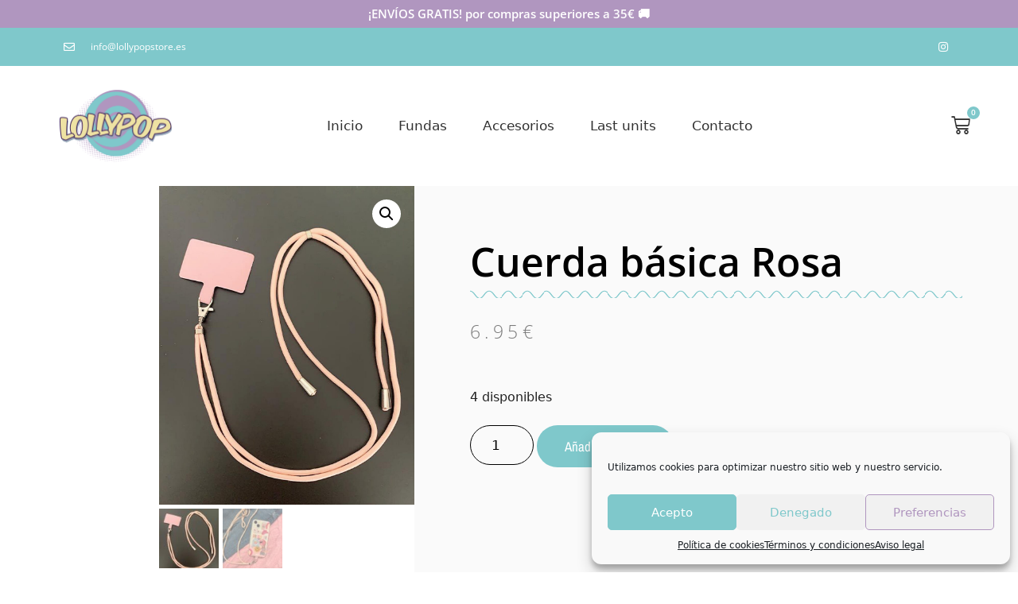

--- FILE ---
content_type: text/html; charset=UTF-8
request_url: https://lollypopstore.es/producto/adaptador-con-cordon-rosa/
body_size: 36833
content:
<!DOCTYPE html>
<html lang="es-ES">
<head>
	<meta charset="UTF-8">
	<script>
var theplus_ajax_url = "https://lollypopstore.es/wp-admin/admin-ajax.php";
		var theplus_ajax_post_url = "https://lollypopstore.es/wp-admin/admin-post.php";
		var theplus_nonce = "7065981518";
</script>
<meta name='robots' content='index, follow, max-image-preview:large, max-snippet:-1, max-video-preview:-1' />
<link rel="alternate" hreflang="en" href="https://lollypopstore.es/en/producto/adaptador-con-cordon-rosa/" />
<link rel="alternate" hreflang="es" href="https://lollypopstore.es/producto/adaptador-con-cordon-rosa/" />
<link rel="alternate" hreflang="x-default" href="https://lollypopstore.es/producto/adaptador-con-cordon-rosa/" />
<meta name="viewport" content="width=device-width, initial-scale=1">
	<!-- This site is optimized with the Yoast SEO plugin v25.6 - https://yoast.com/wordpress/plugins/seo/ -->
	<title>Cuerda básica Rosa - LollyPop Store</title>
	<link rel="canonical" href="https://lollypopstore.es/producto/adaptador-con-cordon-rosa/" />
	<meta property="og:locale" content="es_ES" />
	<meta property="og:type" content="article" />
	<meta property="og:title" content="Cuerda básica Rosa - LollyPop Store" />
	<meta property="og:url" content="https://lollypopstore.es/producto/adaptador-con-cordon-rosa/" />
	<meta property="og:site_name" content="LollyPop Store" />
	<meta property="article:modified_time" content="2024-05-29T20:55:22+00:00" />
	<meta property="og:image" content="https://lollypopstore.es/wp-content/uploads/2023/03/7EC8D869-D42B-46E7-8B50-5D6BEB5F03F8-scaled.jpeg" />
	<meta property="og:image:width" content="863" />
	<meta property="og:image:height" content="1080" />
	<meta property="og:image:type" content="image/jpeg" />
	<meta name="twitter:card" content="summary_large_image" />
	<script type="application/ld+json" class="yoast-schema-graph">{"@context":"https://schema.org","@graph":[{"@type":"WebPage","@id":"https://lollypopstore.es/producto/adaptador-con-cordon-rosa/","url":"https://lollypopstore.es/producto/adaptador-con-cordon-rosa/","name":"Cuerda básica Rosa - LollyPop Store","isPartOf":{"@id":"https://lollypopstore.es/#website"},"primaryImageOfPage":{"@id":"https://lollypopstore.es/producto/adaptador-con-cordon-rosa/#primaryimage"},"image":{"@id":"https://lollypopstore.es/producto/adaptador-con-cordon-rosa/#primaryimage"},"thumbnailUrl":"https://lollypopstore.es/wp-content/uploads/2023/03/7EC8D869-D42B-46E7-8B50-5D6BEB5F03F8-scaled.jpeg","datePublished":"2023-03-31T10:13:24+00:00","dateModified":"2024-05-29T20:55:22+00:00","breadcrumb":{"@id":"https://lollypopstore.es/producto/adaptador-con-cordon-rosa/#breadcrumb"},"inLanguage":"es","potentialAction":[{"@type":"ReadAction","target":["https://lollypopstore.es/producto/adaptador-con-cordon-rosa/"]}]},{"@type":"ImageObject","inLanguage":"es","@id":"https://lollypopstore.es/producto/adaptador-con-cordon-rosa/#primaryimage","url":"https://lollypopstore.es/wp-content/uploads/2023/03/7EC8D869-D42B-46E7-8B50-5D6BEB5F03F8-scaled.jpeg","contentUrl":"https://lollypopstore.es/wp-content/uploads/2023/03/7EC8D869-D42B-46E7-8B50-5D6BEB5F03F8-scaled.jpeg","width":863,"height":1080},{"@type":"BreadcrumbList","@id":"https://lollypopstore.es/producto/adaptador-con-cordon-rosa/#breadcrumb","itemListElement":[{"@type":"ListItem","position":1,"name":"Portada","item":"https://lollypopstore.es/"},{"@type":"ListItem","position":2,"name":"Tienda","item":"https://lollypopstore.es/tienda/"},{"@type":"ListItem","position":3,"name":"Cuerda básica Rosa"}]},{"@type":"WebSite","@id":"https://lollypopstore.es/#website","url":"https://lollypopstore.es/","name":"LollyPop Store","description":"","publisher":{"@id":"https://lollypopstore.es/#organization"},"potentialAction":[{"@type":"SearchAction","target":{"@type":"EntryPoint","urlTemplate":"https://lollypopstore.es/?s={search_term_string}"},"query-input":{"@type":"PropertyValueSpecification","valueRequired":true,"valueName":"search_term_string"}}],"inLanguage":"es"},{"@type":"Organization","@id":"https://lollypopstore.es/#organization","name":"LollyPop Store","url":"https://lollypopstore.es/","logo":{"@type":"ImageObject","inLanguage":"es","@id":"https://lollypopstore.es/#/schema/logo/image/","url":"https://lollypopstore.es/wp-content/uploads/2021/08/logotipo.png","contentUrl":"https://lollypopstore.es/wp-content/uploads/2021/08/logotipo.png","width":568,"height":365,"caption":"LollyPop Store"},"image":{"@id":"https://lollypopstore.es/#/schema/logo/image/"}}]}</script>
	<!-- / Yoast SEO plugin. -->


<link rel="alternate" type="application/rss+xml" title="LollyPop Store &raquo; Feed" href="https://lollypopstore.es/feed/" />
<link rel="alternate" type="application/rss+xml" title="LollyPop Store &raquo; Feed de los comentarios" href="https://lollypopstore.es/comments/feed/" />
<link rel="alternate" type="application/rss+xml" title="LollyPop Store &raquo; Comentario Cuerda básica Rosa del feed" href="https://lollypopstore.es/producto/adaptador-con-cordon-rosa/feed/" />
<link rel="alternate" title="oEmbed (JSON)" type="application/json+oembed" href="https://lollypopstore.es/wp-json/oembed/1.0/embed?url=https%3A%2F%2Flollypopstore.es%2Fproducto%2Fadaptador-con-cordon-rosa%2F" />
<link rel="alternate" title="oEmbed (XML)" type="text/xml+oembed" href="https://lollypopstore.es/wp-json/oembed/1.0/embed?url=https%3A%2F%2Flollypopstore.es%2Fproducto%2Fadaptador-con-cordon-rosa%2F&#038;format=xml" />
<style id='wp-img-auto-sizes-contain-inline-css'>
img:is([sizes=auto i],[sizes^="auto," i]){contain-intrinsic-size:3000px 1500px}
/*# sourceURL=wp-img-auto-sizes-contain-inline-css */
</style>
<style id='wp-emoji-styles-inline-css'>

	img.wp-smiley, img.emoji {
		display: inline !important;
		border: none !important;
		box-shadow: none !important;
		height: 1em !important;
		width: 1em !important;
		margin: 0 0.07em !important;
		vertical-align: -0.1em !important;
		background: none !important;
		padding: 0 !important;
	}
/*# sourceURL=wp-emoji-styles-inline-css */
</style>
<link rel='stylesheet' id='wp-block-library-css' href='https://lollypopstore.es/wp-includes/css/dist/block-library/style.min.css?ver=6.9' media='all' />
<link rel='stylesheet' id='wc-blocks-style-css' href='https://lollypopstore.es/wp-content/plugins/woocommerce/assets/client/blocks/wc-blocks.css?ver=wc-10.0.5' media='all' />
<style id='global-styles-inline-css'>
:root{--wp--preset--aspect-ratio--square: 1;--wp--preset--aspect-ratio--4-3: 4/3;--wp--preset--aspect-ratio--3-4: 3/4;--wp--preset--aspect-ratio--3-2: 3/2;--wp--preset--aspect-ratio--2-3: 2/3;--wp--preset--aspect-ratio--16-9: 16/9;--wp--preset--aspect-ratio--9-16: 9/16;--wp--preset--color--black: #000000;--wp--preset--color--cyan-bluish-gray: #abb8c3;--wp--preset--color--white: #ffffff;--wp--preset--color--pale-pink: #f78da7;--wp--preset--color--vivid-red: #cf2e2e;--wp--preset--color--luminous-vivid-orange: #ff6900;--wp--preset--color--luminous-vivid-amber: #fcb900;--wp--preset--color--light-green-cyan: #7bdcb5;--wp--preset--color--vivid-green-cyan: #00d084;--wp--preset--color--pale-cyan-blue: #8ed1fc;--wp--preset--color--vivid-cyan-blue: #0693e3;--wp--preset--color--vivid-purple: #9b51e0;--wp--preset--color--contrast: var(--contrast);--wp--preset--color--contrast-2: var(--contrast-2);--wp--preset--color--contrast-3: var(--contrast-3);--wp--preset--color--base: var(--base);--wp--preset--color--base-2: var(--base-2);--wp--preset--color--base-3: var(--base-3);--wp--preset--color--accent: var(--accent);--wp--preset--gradient--vivid-cyan-blue-to-vivid-purple: linear-gradient(135deg,rgb(6,147,227) 0%,rgb(155,81,224) 100%);--wp--preset--gradient--light-green-cyan-to-vivid-green-cyan: linear-gradient(135deg,rgb(122,220,180) 0%,rgb(0,208,130) 100%);--wp--preset--gradient--luminous-vivid-amber-to-luminous-vivid-orange: linear-gradient(135deg,rgb(252,185,0) 0%,rgb(255,105,0) 100%);--wp--preset--gradient--luminous-vivid-orange-to-vivid-red: linear-gradient(135deg,rgb(255,105,0) 0%,rgb(207,46,46) 100%);--wp--preset--gradient--very-light-gray-to-cyan-bluish-gray: linear-gradient(135deg,rgb(238,238,238) 0%,rgb(169,184,195) 100%);--wp--preset--gradient--cool-to-warm-spectrum: linear-gradient(135deg,rgb(74,234,220) 0%,rgb(151,120,209) 20%,rgb(207,42,186) 40%,rgb(238,44,130) 60%,rgb(251,105,98) 80%,rgb(254,248,76) 100%);--wp--preset--gradient--blush-light-purple: linear-gradient(135deg,rgb(255,206,236) 0%,rgb(152,150,240) 100%);--wp--preset--gradient--blush-bordeaux: linear-gradient(135deg,rgb(254,205,165) 0%,rgb(254,45,45) 50%,rgb(107,0,62) 100%);--wp--preset--gradient--luminous-dusk: linear-gradient(135deg,rgb(255,203,112) 0%,rgb(199,81,192) 50%,rgb(65,88,208) 100%);--wp--preset--gradient--pale-ocean: linear-gradient(135deg,rgb(255,245,203) 0%,rgb(182,227,212) 50%,rgb(51,167,181) 100%);--wp--preset--gradient--electric-grass: linear-gradient(135deg,rgb(202,248,128) 0%,rgb(113,206,126) 100%);--wp--preset--gradient--midnight: linear-gradient(135deg,rgb(2,3,129) 0%,rgb(40,116,252) 100%);--wp--preset--font-size--small: 13px;--wp--preset--font-size--medium: 20px;--wp--preset--font-size--large: 36px;--wp--preset--font-size--x-large: 42px;--wp--preset--spacing--20: 0.44rem;--wp--preset--spacing--30: 0.67rem;--wp--preset--spacing--40: 1rem;--wp--preset--spacing--50: 1.5rem;--wp--preset--spacing--60: 2.25rem;--wp--preset--spacing--70: 3.38rem;--wp--preset--spacing--80: 5.06rem;--wp--preset--shadow--natural: 6px 6px 9px rgba(0, 0, 0, 0.2);--wp--preset--shadow--deep: 12px 12px 50px rgba(0, 0, 0, 0.4);--wp--preset--shadow--sharp: 6px 6px 0px rgba(0, 0, 0, 0.2);--wp--preset--shadow--outlined: 6px 6px 0px -3px rgb(255, 255, 255), 6px 6px rgb(0, 0, 0);--wp--preset--shadow--crisp: 6px 6px 0px rgb(0, 0, 0);}:where(.is-layout-flex){gap: 0.5em;}:where(.is-layout-grid){gap: 0.5em;}body .is-layout-flex{display: flex;}.is-layout-flex{flex-wrap: wrap;align-items: center;}.is-layout-flex > :is(*, div){margin: 0;}body .is-layout-grid{display: grid;}.is-layout-grid > :is(*, div){margin: 0;}:where(.wp-block-columns.is-layout-flex){gap: 2em;}:where(.wp-block-columns.is-layout-grid){gap: 2em;}:where(.wp-block-post-template.is-layout-flex){gap: 1.25em;}:where(.wp-block-post-template.is-layout-grid){gap: 1.25em;}.has-black-color{color: var(--wp--preset--color--black) !important;}.has-cyan-bluish-gray-color{color: var(--wp--preset--color--cyan-bluish-gray) !important;}.has-white-color{color: var(--wp--preset--color--white) !important;}.has-pale-pink-color{color: var(--wp--preset--color--pale-pink) !important;}.has-vivid-red-color{color: var(--wp--preset--color--vivid-red) !important;}.has-luminous-vivid-orange-color{color: var(--wp--preset--color--luminous-vivid-orange) !important;}.has-luminous-vivid-amber-color{color: var(--wp--preset--color--luminous-vivid-amber) !important;}.has-light-green-cyan-color{color: var(--wp--preset--color--light-green-cyan) !important;}.has-vivid-green-cyan-color{color: var(--wp--preset--color--vivid-green-cyan) !important;}.has-pale-cyan-blue-color{color: var(--wp--preset--color--pale-cyan-blue) !important;}.has-vivid-cyan-blue-color{color: var(--wp--preset--color--vivid-cyan-blue) !important;}.has-vivid-purple-color{color: var(--wp--preset--color--vivid-purple) !important;}.has-black-background-color{background-color: var(--wp--preset--color--black) !important;}.has-cyan-bluish-gray-background-color{background-color: var(--wp--preset--color--cyan-bluish-gray) !important;}.has-white-background-color{background-color: var(--wp--preset--color--white) !important;}.has-pale-pink-background-color{background-color: var(--wp--preset--color--pale-pink) !important;}.has-vivid-red-background-color{background-color: var(--wp--preset--color--vivid-red) !important;}.has-luminous-vivid-orange-background-color{background-color: var(--wp--preset--color--luminous-vivid-orange) !important;}.has-luminous-vivid-amber-background-color{background-color: var(--wp--preset--color--luminous-vivid-amber) !important;}.has-light-green-cyan-background-color{background-color: var(--wp--preset--color--light-green-cyan) !important;}.has-vivid-green-cyan-background-color{background-color: var(--wp--preset--color--vivid-green-cyan) !important;}.has-pale-cyan-blue-background-color{background-color: var(--wp--preset--color--pale-cyan-blue) !important;}.has-vivid-cyan-blue-background-color{background-color: var(--wp--preset--color--vivid-cyan-blue) !important;}.has-vivid-purple-background-color{background-color: var(--wp--preset--color--vivid-purple) !important;}.has-black-border-color{border-color: var(--wp--preset--color--black) !important;}.has-cyan-bluish-gray-border-color{border-color: var(--wp--preset--color--cyan-bluish-gray) !important;}.has-white-border-color{border-color: var(--wp--preset--color--white) !important;}.has-pale-pink-border-color{border-color: var(--wp--preset--color--pale-pink) !important;}.has-vivid-red-border-color{border-color: var(--wp--preset--color--vivid-red) !important;}.has-luminous-vivid-orange-border-color{border-color: var(--wp--preset--color--luminous-vivid-orange) !important;}.has-luminous-vivid-amber-border-color{border-color: var(--wp--preset--color--luminous-vivid-amber) !important;}.has-light-green-cyan-border-color{border-color: var(--wp--preset--color--light-green-cyan) !important;}.has-vivid-green-cyan-border-color{border-color: var(--wp--preset--color--vivid-green-cyan) !important;}.has-pale-cyan-blue-border-color{border-color: var(--wp--preset--color--pale-cyan-blue) !important;}.has-vivid-cyan-blue-border-color{border-color: var(--wp--preset--color--vivid-cyan-blue) !important;}.has-vivid-purple-border-color{border-color: var(--wp--preset--color--vivid-purple) !important;}.has-vivid-cyan-blue-to-vivid-purple-gradient-background{background: var(--wp--preset--gradient--vivid-cyan-blue-to-vivid-purple) !important;}.has-light-green-cyan-to-vivid-green-cyan-gradient-background{background: var(--wp--preset--gradient--light-green-cyan-to-vivid-green-cyan) !important;}.has-luminous-vivid-amber-to-luminous-vivid-orange-gradient-background{background: var(--wp--preset--gradient--luminous-vivid-amber-to-luminous-vivid-orange) !important;}.has-luminous-vivid-orange-to-vivid-red-gradient-background{background: var(--wp--preset--gradient--luminous-vivid-orange-to-vivid-red) !important;}.has-very-light-gray-to-cyan-bluish-gray-gradient-background{background: var(--wp--preset--gradient--very-light-gray-to-cyan-bluish-gray) !important;}.has-cool-to-warm-spectrum-gradient-background{background: var(--wp--preset--gradient--cool-to-warm-spectrum) !important;}.has-blush-light-purple-gradient-background{background: var(--wp--preset--gradient--blush-light-purple) !important;}.has-blush-bordeaux-gradient-background{background: var(--wp--preset--gradient--blush-bordeaux) !important;}.has-luminous-dusk-gradient-background{background: var(--wp--preset--gradient--luminous-dusk) !important;}.has-pale-ocean-gradient-background{background: var(--wp--preset--gradient--pale-ocean) !important;}.has-electric-grass-gradient-background{background: var(--wp--preset--gradient--electric-grass) !important;}.has-midnight-gradient-background{background: var(--wp--preset--gradient--midnight) !important;}.has-small-font-size{font-size: var(--wp--preset--font-size--small) !important;}.has-medium-font-size{font-size: var(--wp--preset--font-size--medium) !important;}.has-large-font-size{font-size: var(--wp--preset--font-size--large) !important;}.has-x-large-font-size{font-size: var(--wp--preset--font-size--x-large) !important;}
/*# sourceURL=global-styles-inline-css */
</style>

<style id='classic-theme-styles-inline-css'>
/*! This file is auto-generated */
.wp-block-button__link{color:#fff;background-color:#32373c;border-radius:9999px;box-shadow:none;text-decoration:none;padding:calc(.667em + 2px) calc(1.333em + 2px);font-size:1.125em}.wp-block-file__button{background:#32373c;color:#fff;text-decoration:none}
/*# sourceURL=/wp-includes/css/classic-themes.min.css */
</style>
<link rel='stylesheet' id='upsell-order-bump-offer-for-woocommercerecommendated_popup-css' href='https://lollypopstore.es/wp-content/plugins/upsell-order-bump-offer-for-woocommerce/public/css/wps-recommendation-popup.css?ver=3.0.6' media='all' />
<link rel='stylesheet' id='upsell-order-bump-offer-for-woocommerceone-click-front-css' href='https://lollypopstore.es/wp-content/plugins/upsell-order-bump-offer-for-woocommerce/public/css/woocommerce_one_click_upsell_funnel_pro-public.css?ver=3.0.6' media='all' />
<link rel='stylesheet' id='photoswipe-css' href='https://lollypopstore.es/wp-content/plugins/woocommerce/assets/css/photoswipe/photoswipe.min.css?ver=10.0.5' media='all' />
<link rel='stylesheet' id='photoswipe-default-skin-css' href='https://lollypopstore.es/wp-content/plugins/woocommerce/assets/css/photoswipe/default-skin/default-skin.min.css?ver=10.0.5' media='all' />
<link rel='stylesheet' id='woocommerce-layout-css' href='https://lollypopstore.es/wp-content/plugins/woocommerce/assets/css/woocommerce-layout.css?ver=10.0.5' media='all' />
<link rel='stylesheet' id='woocommerce-smallscreen-css' href='https://lollypopstore.es/wp-content/plugins/woocommerce/assets/css/woocommerce-smallscreen.css?ver=10.0.5' media='only screen and (max-width: 768px)' />
<link rel='stylesheet' id='woocommerce-general-css' href='https://lollypopstore.es/wp-content/plugins/woocommerce/assets/css/woocommerce.css?ver=10.0.5' media='all' />
<style id='woocommerce-inline-inline-css'>
.woocommerce form .form-row .required { visibility: visible; }
/*# sourceURL=woocommerce-inline-inline-css */
</style>
<link rel='stylesheet' id='wpml-legacy-horizontal-list-0-css' href='https://lollypopstore.es/wp-content/plugins/sitepress-multilingual-cms/templates/language-switchers/legacy-list-horizontal/style.min.css?ver=1' media='all' />
<link rel='stylesheet' id='cmplz-general-css' href='https://lollypopstore.es/wp-content/plugins/complianz-gdpr/assets/css/cookieblocker.min.css?ver=1754497420' media='all' />
<link rel='stylesheet' id='theplus-plus-extra-adv-plus-extra-adv-css' href='//lollypopstore.es/wp-content/plugins/the-plus-addons-for-elementor-page-builder/assets/css/main/plus-extra-adv/plus-extra-adv.min.css?ver=1733216828' media='all' />
<link rel='stylesheet' id='theplus-plus-nav-menu-navigation-menu-css' href='//lollypopstore.es/wp-content/plugins/theplus_elementor_addon/assets/css/main/navigation-menu/plus-nav-menu.min.css?ver=1733216828' media='all' />
<link rel='stylesheet' id='brands-styles-css' href='https://lollypopstore.es/wp-content/plugins/woocommerce/assets/css/brands.css?ver=10.0.5' media='all' />
<link rel='stylesheet' id='generate-comments-css' href='https://lollypopstore.es/wp-content/themes/generatepress/assets/css/components/comments.min.css?ver=3.6.0' media='all' />
<link rel='stylesheet' id='generate-style-css' href='https://lollypopstore.es/wp-content/themes/generatepress/assets/css/main.min.css?ver=3.6.0' media='all' />
<style id='generate-style-inline-css'>
body{background-color:#ffffff;color:#222222;}a{color:#1e73be;}a:hover, a:focus, a:active{color:#000000;}.wp-block-group__inner-container{max-width:1200px;margin-left:auto;margin-right:auto;}:root{--contrast:#222222;--contrast-2:#575760;--contrast-3:#b2b2be;--base:#f0f0f0;--base-2:#f7f8f9;--base-3:#ffffff;--accent:#1e73be;}:root .has-contrast-color{color:var(--contrast);}:root .has-contrast-background-color{background-color:var(--contrast);}:root .has-contrast-2-color{color:var(--contrast-2);}:root .has-contrast-2-background-color{background-color:var(--contrast-2);}:root .has-contrast-3-color{color:var(--contrast-3);}:root .has-contrast-3-background-color{background-color:var(--contrast-3);}:root .has-base-color{color:var(--base);}:root .has-base-background-color{background-color:var(--base);}:root .has-base-2-color{color:var(--base-2);}:root .has-base-2-background-color{background-color:var(--base-2);}:root .has-base-3-color{color:var(--base-3);}:root .has-base-3-background-color{background-color:var(--base-3);}:root .has-accent-color{color:var(--accent);}:root .has-accent-background-color{background-color:var(--accent);}body, button, input, select, textarea{font-family:-apple-system, system-ui, BlinkMacSystemFont, "Segoe UI", Helvetica, Arial, sans-serif, "Apple Color Emoji", "Segoe UI Emoji", "Segoe UI Symbol";}body{line-height:1.5;}.entry-content > [class*="wp-block-"]:not(:last-child):not(.wp-block-heading){margin-bottom:1.5em;}.main-navigation .main-nav ul ul li a{font-size:14px;}.sidebar .widget, .footer-widgets .widget{font-size:17px;}@media (max-width:768px){h1{font-size:31px;}h2{font-size:27px;}h3{font-size:24px;}h4{font-size:22px;}h5{font-size:19px;}}.top-bar{background-color:#636363;color:#ffffff;}.top-bar a{color:#ffffff;}.top-bar a:hover{color:#303030;}.site-header{background-color:#ffffff;}.main-title a,.main-title a:hover{color:#222222;}.site-description{color:#757575;}.mobile-menu-control-wrapper .menu-toggle,.mobile-menu-control-wrapper .menu-toggle:hover,.mobile-menu-control-wrapper .menu-toggle:focus,.has-inline-mobile-toggle #site-navigation.toggled{background-color:rgba(0, 0, 0, 0.02);}.main-navigation,.main-navigation ul ul{background-color:#ffffff;}.main-navigation .main-nav ul li a, .main-navigation .menu-toggle, .main-navigation .menu-bar-items{color:#515151;}.main-navigation .main-nav ul li:not([class*="current-menu-"]):hover > a, .main-navigation .main-nav ul li:not([class*="current-menu-"]):focus > a, .main-navigation .main-nav ul li.sfHover:not([class*="current-menu-"]) > a, .main-navigation .menu-bar-item:hover > a, .main-navigation .menu-bar-item.sfHover > a{color:#7a8896;background-color:#ffffff;}button.menu-toggle:hover,button.menu-toggle:focus{color:#515151;}.main-navigation .main-nav ul li[class*="current-menu-"] > a{color:#7a8896;background-color:#ffffff;}.navigation-search input[type="search"],.navigation-search input[type="search"]:active, .navigation-search input[type="search"]:focus, .main-navigation .main-nav ul li.search-item.active > a, .main-navigation .menu-bar-items .search-item.active > a{color:#7a8896;background-color:#ffffff;}.main-navigation ul ul{background-color:#eaeaea;}.main-navigation .main-nav ul ul li a{color:#515151;}.main-navigation .main-nav ul ul li:not([class*="current-menu-"]):hover > a,.main-navigation .main-nav ul ul li:not([class*="current-menu-"]):focus > a, .main-navigation .main-nav ul ul li.sfHover:not([class*="current-menu-"]) > a{color:#7a8896;background-color:#eaeaea;}.main-navigation .main-nav ul ul li[class*="current-menu-"] > a{color:#7a8896;background-color:#eaeaea;}.separate-containers .inside-article, .separate-containers .comments-area, .separate-containers .page-header, .one-container .container, .separate-containers .paging-navigation, .inside-page-header{background-color:#ffffff;}.entry-title a{color:#222222;}.entry-title a:hover{color:#55555e;}.entry-meta{color:#595959;}.sidebar .widget{background-color:#ffffff;}.footer-widgets{background-color:#ffffff;}.footer-widgets .widget-title{color:#000000;}.site-info{color:#ffffff;background-color:#55555e;}.site-info a{color:#ffffff;}.site-info a:hover{color:#d3d3d3;}.footer-bar .widget_nav_menu .current-menu-item a{color:#d3d3d3;}input[type="text"],input[type="email"],input[type="url"],input[type="password"],input[type="search"],input[type="tel"],input[type="number"],textarea,select{color:#666666;background-color:#fafafa;border-color:#cccccc;}input[type="text"]:focus,input[type="email"]:focus,input[type="url"]:focus,input[type="password"]:focus,input[type="search"]:focus,input[type="tel"]:focus,input[type="number"]:focus,textarea:focus,select:focus{color:#666666;background-color:#ffffff;border-color:#bfbfbf;}button,html input[type="button"],input[type="reset"],input[type="submit"],a.button,a.wp-block-button__link:not(.has-background){color:#ffffff;background-color:#55555e;}button:hover,html input[type="button"]:hover,input[type="reset"]:hover,input[type="submit"]:hover,a.button:hover,button:focus,html input[type="button"]:focus,input[type="reset"]:focus,input[type="submit"]:focus,a.button:focus,a.wp-block-button__link:not(.has-background):active,a.wp-block-button__link:not(.has-background):focus,a.wp-block-button__link:not(.has-background):hover{color:#ffffff;background-color:#3f4047;}a.generate-back-to-top{background-color:rgba( 0,0,0,0.4 );color:#ffffff;}a.generate-back-to-top:hover,a.generate-back-to-top:focus{background-color:rgba( 0,0,0,0.6 );color:#ffffff;}:root{--gp-search-modal-bg-color:var(--base-3);--gp-search-modal-text-color:var(--contrast);--gp-search-modal-overlay-bg-color:rgba(0,0,0,0.2);}@media (max-width:768px){.main-navigation .menu-bar-item:hover > a, .main-navigation .menu-bar-item.sfHover > a{background:none;color:#515151;}}.nav-below-header .main-navigation .inside-navigation.grid-container, .nav-above-header .main-navigation .inside-navigation.grid-container{padding:0px 20px 0px 20px;}.site-main .wp-block-group__inner-container{padding:40px;}.separate-containers .paging-navigation{padding-top:20px;padding-bottom:20px;}.entry-content .alignwide, body:not(.no-sidebar) .entry-content .alignfull{margin-left:-40px;width:calc(100% + 80px);max-width:calc(100% + 80px);}.rtl .menu-item-has-children .dropdown-menu-toggle{padding-left:20px;}.rtl .main-navigation .main-nav ul li.menu-item-has-children > a{padding-right:20px;}@media (max-width:768px){.separate-containers .inside-article, .separate-containers .comments-area, .separate-containers .page-header, .separate-containers .paging-navigation, .one-container .site-content, .inside-page-header{padding:30px;}.site-main .wp-block-group__inner-container{padding:30px;}.inside-top-bar{padding-right:30px;padding-left:30px;}.inside-header{padding-right:30px;padding-left:30px;}.widget-area .widget{padding-top:30px;padding-right:30px;padding-bottom:30px;padding-left:30px;}.footer-widgets-container{padding-top:30px;padding-right:30px;padding-bottom:30px;padding-left:30px;}.inside-site-info{padding-right:30px;padding-left:30px;}.entry-content .alignwide, body:not(.no-sidebar) .entry-content .alignfull{margin-left:-30px;width:calc(100% + 60px);max-width:calc(100% + 60px);}.one-container .site-main .paging-navigation{margin-bottom:20px;}}/* End cached CSS */.is-right-sidebar{width:30%;}.is-left-sidebar{width:30%;}.site-content .content-area{width:100%;}@media (max-width:768px){.main-navigation .menu-toggle,.sidebar-nav-mobile:not(#sticky-placeholder){display:block;}.main-navigation ul,.gen-sidebar-nav,.main-navigation:not(.slideout-navigation):not(.toggled) .main-nav > ul,.has-inline-mobile-toggle #site-navigation .inside-navigation > *:not(.navigation-search):not(.main-nav){display:none;}.nav-align-right .inside-navigation,.nav-align-center .inside-navigation{justify-content:space-between;}.has-inline-mobile-toggle .mobile-menu-control-wrapper{display:flex;flex-wrap:wrap;}.has-inline-mobile-toggle .inside-header{flex-direction:row;text-align:left;flex-wrap:wrap;}.has-inline-mobile-toggle .header-widget,.has-inline-mobile-toggle #site-navigation{flex-basis:100%;}.nav-float-left .has-inline-mobile-toggle #site-navigation{order:10;}}
.elementor-template-full-width .site-content{display:block;}
/*# sourceURL=generate-style-inline-css */
</style>
<link rel='stylesheet' id='jet-woo-builder-generatepress-css' href='https://lollypopstore.es/wp-content/plugins/jet-woo-builder/includes/compatibility/packages/themes/generatepress/assets/css/style.css?ver=2.1.15' media='all' />
<link rel='stylesheet' id='elementor-frontend-css' href='https://lollypopstore.es/wp-content/uploads/elementor/css/custom-frontend.min.css?ver=1767863611' media='all' />
<style id='elementor-frontend-inline-css'>
.elementor-kit-6{--e-global-color-primary:#6EC1E4;--e-global-color-secondary:#54595F;--e-global-color-text:#7A7A7A;--e-global-color-accent:#61CE70;--e-global-color-3126434:#7FC8CB;--e-global-color-84b91f9:#B096BF;--e-global-color-7a9b2b9:#EEE2A3;--e-global-color-1310fc7:#EE89A9;--e-global-typography-primary-font-family:"Open Sans";--e-global-typography-primary-font-weight:600;--e-global-typography-secondary-font-family:"Open Sans";--e-global-typography-secondary-font-weight:400;--e-global-typography-text-font-family:"Open Sans";--e-global-typography-text-font-weight:400;--e-global-typography-accent-font-family:"Open Sans";--e-global-typography-accent-font-weight:500;}.elementor-kit-6 e-page-transition{background-color:#FFBC7D;}.elementor-section.elementor-section-boxed > .elementor-container{max-width:1140px;}.e-con{--container-max-width:1140px;}.elementor-widget:not(:last-child){margin-block-end:20px;}.elementor-element{--widgets-spacing:20px 20px;--widgets-spacing-row:20px;--widgets-spacing-column:20px;}{}h1.entry-title{display:var(--page-title-display);}@media(max-width:1015px){.elementor-section.elementor-section-boxed > .elementor-container{max-width:1024px;}.e-con{--container-max-width:1024px;}}@media(max-width:767px){.elementor-section.elementor-section-boxed > .elementor-container{max-width:767px;}.e-con{--container-max-width:767px;}}
.elementor-12 .elementor-element.elementor-element-cc767aa:not(.elementor-motion-effects-element-type-background), .elementor-12 .elementor-element.elementor-element-cc767aa > .elementor-motion-effects-container > .elementor-motion-effects-layer{background-color:var( --e-global-color-84b91f9 );}.elementor-12 .elementor-element.elementor-element-cc767aa{transition:background 0.3s, border 0.3s, border-radius 0.3s, box-shadow 0.3s;}.elementor-12 .elementor-element.elementor-element-cc767aa > .elementor-background-overlay{transition:background 0.3s, border-radius 0.3s, opacity 0.3s;}.elementor-widget-heading .elementor-heading-title{font-family:var( --e-global-typography-primary-font-family ), Sans-serif;font-weight:var( --e-global-typography-primary-font-weight );color:var( --e-global-color-primary );}.elementor-12 .elementor-element.elementor-element-91a30d2{text-align:center;}.elementor-12 .elementor-element.elementor-element-91a30d2 .elementor-heading-title{font-family:"Open Sans", Sans-serif;font-size:15px;font-weight:600;color:#FFFFFF;}.elementor-12 .elementor-element.elementor-element-6b4f6a2 > .elementor-container > .elementor-column > .elementor-widget-wrap{align-content:center;align-items:center;}.elementor-12 .elementor-element.elementor-element-6b4f6a2:not(.elementor-motion-effects-element-type-background), .elementor-12 .elementor-element.elementor-element-6b4f6a2 > .elementor-motion-effects-container > .elementor-motion-effects-layer{background-color:var( --e-global-color-3126434 );}.elementor-12 .elementor-element.elementor-element-6b4f6a2 > .elementor-container{min-height:40px;}.elementor-12 .elementor-element.elementor-element-6b4f6a2{transition:background 0.3s, border 0.3s, border-radius 0.3s, box-shadow 0.3s;}.elementor-12 .elementor-element.elementor-element-6b4f6a2 > .elementor-background-overlay{transition:background 0.3s, border-radius 0.3s, opacity 0.3s;}.elementor-widget-icon-list .elementor-icon-list-item:not(:last-child):after{border-color:var( --e-global-color-text );}.elementor-widget-icon-list .elementor-icon-list-icon i{color:var( --e-global-color-primary );}.elementor-widget-icon-list .elementor-icon-list-icon svg{fill:var( --e-global-color-primary );}.elementor-widget-icon-list .elementor-icon-list-item > .elementor-icon-list-text, .elementor-widget-icon-list .elementor-icon-list-item > a{font-family:var( --e-global-typography-text-font-family ), Sans-serif;font-weight:var( --e-global-typography-text-font-weight );}.elementor-widget-icon-list .elementor-icon-list-text{color:var( --e-global-color-secondary );}.elementor-12 .elementor-element.elementor-element-5194bb6c .elementor-icon-list-items:not(.elementor-inline-items) .elementor-icon-list-item:not(:last-child){padding-block-end:calc(28px/2);}.elementor-12 .elementor-element.elementor-element-5194bb6c .elementor-icon-list-items:not(.elementor-inline-items) .elementor-icon-list-item:not(:first-child){margin-block-start:calc(28px/2);}.elementor-12 .elementor-element.elementor-element-5194bb6c .elementor-icon-list-items.elementor-inline-items .elementor-icon-list-item{margin-inline:calc(28px/2);}.elementor-12 .elementor-element.elementor-element-5194bb6c .elementor-icon-list-items.elementor-inline-items{margin-inline:calc(-28px/2);}.elementor-12 .elementor-element.elementor-element-5194bb6c .elementor-icon-list-items.elementor-inline-items .elementor-icon-list-item:after{inset-inline-end:calc(-28px/2);}.elementor-12 .elementor-element.elementor-element-5194bb6c .elementor-icon-list-icon i{color:#ffffff;transition:color 0.3s;}.elementor-12 .elementor-element.elementor-element-5194bb6c .elementor-icon-list-icon svg{fill:#ffffff;transition:fill 0.3s;}.elementor-12 .elementor-element.elementor-element-5194bb6c{--e-icon-list-icon-size:14px;--icon-vertical-offset:0px;}.elementor-12 .elementor-element.elementor-element-5194bb6c .elementor-icon-list-icon{padding-inline-end:11px;}.elementor-12 .elementor-element.elementor-element-5194bb6c .elementor-icon-list-item > .elementor-icon-list-text, .elementor-12 .elementor-element.elementor-element-5194bb6c .elementor-icon-list-item > a{font-size:12px;}.elementor-12 .elementor-element.elementor-element-5194bb6c .elementor-icon-list-text{color:#ffffff;transition:color 0.3s;}.elementor-12 .elementor-element.elementor-element-3d5f3b31{--grid-template-columns:repeat(0, auto);--icon-size:14px;--grid-column-gap:5px;--grid-row-gap:0px;}.elementor-12 .elementor-element.elementor-element-3d5f3b31 .elementor-widget-container{text-align:right;}.elementor-12 .elementor-element.elementor-element-3d5f3b31 .elementor-social-icon{background-color:rgba(0,0,0,0);}.elementor-12 .elementor-element.elementor-element-3d5f3b31 .elementor-social-icon i{color:#ffffff;}.elementor-12 .elementor-element.elementor-element-3d5f3b31 .elementor-social-icon svg{fill:#ffffff;}.elementor-12 .elementor-element.elementor-element-2b6a2ed7 > .elementor-container > .elementor-column > .elementor-widget-wrap{align-content:center;align-items:center;}.elementor-12 .elementor-element.elementor-element-41459580 > .elementor-element-populated{margin:0px 0px 0px 0px;--e-column-margin-right:0px;--e-column-margin-left:0px;padding:0px 0px 0px 0px;}.elementor-widget-theme-site-logo .widget-image-caption{color:var( --e-global-color-text );font-family:var( --e-global-typography-text-font-family ), Sans-serif;font-weight:var( --e-global-typography-text-font-weight );}.elementor-12 .elementor-element.elementor-element-756305c > .elementor-widget-container{margin:30px 0px 30px 0px;}.elementor-12 .elementor-element.elementor-element-756305c{text-align:right;}.elementor-12 .elementor-element.elementor-element-756305c img{width:141px;}.elementor-widget-nav-menu .elementor-nav-menu .elementor-item{font-family:var( --e-global-typography-primary-font-family ), Sans-serif;font-weight:var( --e-global-typography-primary-font-weight );}.elementor-widget-nav-menu .elementor-nav-menu--main .elementor-item{color:var( --e-global-color-text );fill:var( --e-global-color-text );}.elementor-widget-nav-menu .elementor-nav-menu--main .elementor-item:hover,
					.elementor-widget-nav-menu .elementor-nav-menu--main .elementor-item.elementor-item-active,
					.elementor-widget-nav-menu .elementor-nav-menu--main .elementor-item.highlighted,
					.elementor-widget-nav-menu .elementor-nav-menu--main .elementor-item:focus{color:var( --e-global-color-accent );fill:var( --e-global-color-accent );}.elementor-widget-nav-menu .elementor-nav-menu--main:not(.e--pointer-framed) .elementor-item:before,
					.elementor-widget-nav-menu .elementor-nav-menu--main:not(.e--pointer-framed) .elementor-item:after{background-color:var( --e-global-color-accent );}.elementor-widget-nav-menu .e--pointer-framed .elementor-item:before,
					.elementor-widget-nav-menu .e--pointer-framed .elementor-item:after{border-color:var( --e-global-color-accent );}.elementor-widget-nav-menu{--e-nav-menu-divider-color:var( --e-global-color-text );}.elementor-widget-nav-menu .elementor-nav-menu--dropdown .elementor-item, .elementor-widget-nav-menu .elementor-nav-menu--dropdown  .elementor-sub-item{font-family:var( --e-global-typography-accent-font-family ), Sans-serif;font-weight:var( --e-global-typography-accent-font-weight );}.elementor-12 .elementor-element.elementor-element-6fa3c5f .elementor-menu-toggle{margin:0 auto;background-color:#02010100;}.elementor-12 .elementor-element.elementor-element-6fa3c5f .elementor-nav-menu--main .elementor-item{color:#000000;fill:#000000;}.elementor-12 .elementor-element.elementor-element-6fa3c5f .elementor-nav-menu--dropdown a:hover,
					.elementor-12 .elementor-element.elementor-element-6fa3c5f .elementor-nav-menu--dropdown a:focus,
					.elementor-12 .elementor-element.elementor-element-6fa3c5f .elementor-nav-menu--dropdown a.elementor-item-active,
					.elementor-12 .elementor-element.elementor-element-6fa3c5f .elementor-nav-menu--dropdown a.highlighted,
					.elementor-12 .elementor-element.elementor-element-6fa3c5f .elementor-menu-toggle:hover,
					.elementor-12 .elementor-element.elementor-element-6fa3c5f .elementor-menu-toggle:focus{color:var( --e-global-color-3126434 );}.elementor-12 .elementor-element.elementor-element-6fa3c5f .elementor-nav-menu--dropdown a:hover,
					.elementor-12 .elementor-element.elementor-element-6fa3c5f .elementor-nav-menu--dropdown a:focus,
					.elementor-12 .elementor-element.elementor-element-6fa3c5f .elementor-nav-menu--dropdown a.elementor-item-active,
					.elementor-12 .elementor-element.elementor-element-6fa3c5f .elementor-nav-menu--dropdown a.highlighted{background-color:#02010100;}.elementor-12 .elementor-element.elementor-element-6fa3c5f .elementor-nav-menu--dropdown a.elementor-item-active{color:var( --e-global-color-84b91f9 );}.elementor-12 .elementor-element.elementor-element-6fa3c5f .elementor-nav-menu--dropdown .elementor-item, .elementor-12 .elementor-element.elementor-element-6fa3c5f .elementor-nav-menu--dropdown  .elementor-sub-item{font-family:"Open Sans", Sans-serif;font-weight:500;}.elementor-12 .elementor-element.elementor-element-6fa3c5f .elementor-nav-menu--dropdown{border-style:solid;}.elementor-12 .elementor-element.elementor-element-6fa3c5f .elementor-nav-menu--main .elementor-nav-menu--dropdown, .elementor-12 .elementor-element.elementor-element-6fa3c5f .elementor-nav-menu__container.elementor-nav-menu--dropdown{box-shadow:-7px 9px 10px -6px rgba(0, 0, 0, 0.15);}.elementor-12 .elementor-element.elementor-element-6fa3c5f .elementor-nav-menu--dropdown li:not(:last-child){border-style:solid;border-color:#7FC8CB38;border-bottom-width:1px;}.elementor-12 .elementor-element.elementor-element-6fa3c5f div.elementor-menu-toggle{color:var( --e-global-color-3126434 );}.elementor-12 .elementor-element.elementor-element-6fa3c5f div.elementor-menu-toggle svg{fill:var( --e-global-color-3126434 );}.elementor-12 .elementor-element.elementor-element-befc2af .plus-navigation-wrap .plus-mobile-menu .navbar-nav>li>a{background-color:#FFFFFF;}.elementor-12 .elementor-element.elementor-element-befc2af .plus-navigation-wrap .plus-mobile-menu .nav li.dropdown .dropdown-menu > li > a{background-color:#F2F2F2;}.elementor-12 .elementor-element.elementor-element-befc2af .plus-mobile-nav-toggle.mobile-toggle{justify-content:flex-end;min-height:0px;}.elementor-12 .elementor-element.elementor-element-befc2af .plus-mobile-menu-content .nav li a{text-align:flex-start;}.elementor-12 .elementor-element.elementor-element-befc2af .plus-navigation-menu .navbar-nav>li{padding:5px 5px 5px 5px;}.elementor-12 .elementor-element.elementor-element-befc2af .plus-navigation-menu .navbar-nav>li>a{padding:10px 15px 10px 015px !important;color:#313131;}.elementor-12 .elementor-element.elementor-element-befc2af .plus-navigation-wrap .plus-navigation-inner.main-menu-indicator-style-2 .plus-navigation-menu .navbar-nav > li.dropdown > a:before{right:calc(15px + 3px);}[dir="rtl"] .elementor-12 .elementor-element.elementor-element-befc2af .plus-navigation-wrap .plus-navigation-inner.main-menu-indicator-style-2 .plus-navigation-menu .navbar-nav > li.dropdown > a:before{left:calc(015px + 3px);right:auto;}.elementor-12 .elementor-element.elementor-element-befc2af .plus-navigation-wrap .plus-navigation-inner.main-menu-indicator-style-1 .plus-navigation-menu.menu-vertical-side .navbar-nav>li.dropdown>a:after{right:calc(15px + 3px);}[dir="rtl"] .elementor-12 .elementor-element.elementor-element-befc2af .plus-navigation-wrap .plus-navigation-inner.main-menu-indicator-style-1 .plus-navigation-menu.menu-vertical-side .navbar-nav>li.dropdown>a:after{left:calc(015px + 3px);right:auto;}.elementor-12 .elementor-element.elementor-element-befc2af .plus-navigation-wrap .plus-navigation-inner .navbar-nav>li.menu-item.menu-item-has-children:hover a:before{content:"";}.elementor-12 .elementor-element.elementor-element-befc2af .plus-navigation-menu .navbar-nav>li>a>.plus-nav-icon-menu{color:#313131;font-size:15px;}.elementor-12 .elementor-element.elementor-element-befc2af .plus-navigation-menu .navbar-nav>li>a>.plus-nav-icon-menu.icon-img{max-width:15px;}.elementor-12 .elementor-element.elementor-element-befc2af .plus-navigation-menu .navbar-nav > li:hover > a{color:var( --e-global-color-84b91f9 );}.elementor-12 .elementor-element.elementor-element-befc2af .plus-navigation-menu .navbar-nav > li:hover > a >.plus-nav-icon-menu{color:var( --e-global-color-84b91f9 );}.elementor-12 .elementor-element.elementor-element-befc2af .plus-navigation-menu .navbar-nav > li.active > a,.elementor-12 .elementor-element.elementor-element-befc2af .plus-navigation-menu .navbar-nav > li:focus > a,.elementor-12 .elementor-element.elementor-element-befc2af .plus-navigation-menu .navbar-nav > li.current_page_item > a{color:var( --e-global-color-84b91f9 );}.elementor-12 .elementor-element.elementor-element-befc2af .plus-navigation-menu .navbar-nav > li.active > a >.plus-nav-icon-menu,.elementor-12 .elementor-element.elementor-element-befc2af .plus-navigation-menu .navbar-nav > li:focus > a>.plus-nav-icon-menu,.elementor-12 .elementor-element.elementor-element-befc2af .plus-navigation-menu .navbar-nav > li.current_page_item > a>.plus-nav-icon-menu{color:var( --e-global-color-84b91f9 );}.elementor-12 .elementor-element.elementor-element-befc2af .plus-navigation-menu .nav li.dropdown .dropdown-menu{padding:0px 0px 0px 0px !important;box-shadow:0px 13px 12px -7px rgba(0, 0, 0, 0.13);}.elementor-12 .elementor-element.elementor-element-befc2af .plus-navigation-menu .nav li.dropdown .dropdown-menu .dropdown-menu{left:calc(100% + 0px);}[dir="rtl"] .elementor-12 .elementor-element.elementor-element-befc2af .plus-navigation-menu .nav li.dropdown .dropdown-menu .dropdown-menu{right:calc(100% + 0px);}.elementor-12 .elementor-element.elementor-element-befc2af .plus-navigation-menu:not(.menu-vertical) .nav li.dropdown:not(.plus-fw) .dropdown-menu > li,.elementor-12 .elementor-element.elementor-element-befc2af .plus-navigation-menu.menu-vertical .nav li.dropdown:not(.plus-fw) .dropdown-menu > li a{padding:10px 15px 10px 15px  !important;}.elementor-12 .elementor-element.elementor-element-befc2af .plus-navigation-menu .nav li.dropdown .dropdown-menu > li > a{color:#313131;}.elementor-12 .elementor-element.elementor-element-befc2af .plus-navigation-menu .nav li.dropdown .dropdown-menu > li > a >.plus-nav-icon-menu{color:#313131;font-size:15px;}.elementor-12 .elementor-element.elementor-element-befc2af .plus-navigation-menu .nav li.dropdown .dropdown-menu > li > a >.plus-nav-icon-menu.icon-img{max-width:15px;}.elementor-12 .elementor-element.elementor-element-befc2af .plus-navigation-menu .nav li.dropdown .dropdown-menu > li:hover > a{color:var( --e-global-color-84b91f9 );}.elementor-12 .elementor-element.elementor-element-befc2af .plus-navigation-menu .nav li.dropdown .dropdown-menu > li:hover > a >.plus-nav-icon-menu{color:var( --e-global-color-84b91f9 );}.elementor-12 .elementor-element.elementor-element-befc2af .plus-navigation-menu .navbar-nav li.dropdown .dropdown-menu > li.active > a,.elementor-12 .elementor-element.elementor-element-befc2af .plus-navigation-menu .navbar-nav li.dropdown .dropdown-menu > li:focus > a,.elementor-12 .elementor-element.elementor-element-befc2af .plus-navigation-menu .navbar-nav li.dropdown .dropdown-menu > li.current_page_item > a{color:var( --e-global-color-84b91f9 );}.elementor-12 .elementor-element.elementor-element-befc2af .plus-navigation-menu .navbar-nav li.dropdown .dropdown-menu > li.active > a>.plus-nav-icon-menu,.elementor-12 .elementor-element.elementor-element-befc2af .plus-navigation-menu .navbar-nav li.dropdown .dropdown-menu > li:focus > a>.plus-nav-icon-menu,.elementor-12 .elementor-element.elementor-element-befc2af .plus-navigation-menu .navbar-nav li.dropdown .dropdown-menu > li.current_page_item > a>.plus-nav-icon-menu{color:var( --e-global-color-84b91f9 );}.elementor-12 .elementor-element.elementor-element-befc2af .plus-navigation-menu .nav>li{vertical-align:middle;}.elementor-12 .elementor-element.elementor-element-befc2af .mobile-plus-toggle-menu ul.toggle-lines li.toggle-line,
					.elementor-12 .elementor-element.elementor-element-befc2af .mobile-plus-toggle-menu.toggle-style-2 .mobile-plus-toggle-menu-st2,
					.elementor-12 .elementor-element.elementor-element-befc2af .mobile-plus-toggle-menu.toggle-style-2 .mobile-plus-toggle-menu-st2::before,
					.elementor-12 .elementor-element.elementor-element-befc2af .mobile-plus-toggle-menu.toggle-style-2 .mobile-plus-toggle-menu-st2::after,
					.elementor-12 .elementor-element.elementor-element-befc2af .mobile-plus-toggle-menu.toggle-style-3 .mobile-plus-toggle-menu-st3,
					.elementor-12 .elementor-element.elementor-element-befc2af .mobile-plus-toggle-menu.toggle-style-3 .mobile-plus-toggle-menu-st3::before,
					.elementor-12 .elementor-element.elementor-element-befc2af .mobile-plus-toggle-menu.toggle-style-3 .mobile-plus-toggle-menu-st3::after,
					.elementor-12 .elementor-element.elementor-element-befc2af .mobile-plus-toggle-menu.toggle-style-4 span{background:var( --e-global-color-3126434 );}.elementor-12 .elementor-element.elementor-element-befc2af .mobile-plus-toggle-menu.toggle-style-5.clin.plus-collapsed i{color:var( --e-global-color-3126434 );}.elementor-12 .elementor-element.elementor-element-befc2af .mobile-plus-toggle-menu.toggle-style-5.clin.plus-collapsed svg{fill:var( --e-global-color-3126434 );}.elementor-12 .elementor-element.elementor-element-befc2af .mobile-plus-toggle-menu:not(.plus-collapsed) ul.toggle-lines li.toggle-line,
					.elementor-12 .elementor-element.elementor-element-befc2af .mobile-plus-toggle-menu.toggle-style-2 .mobile-plus-toggle-menu-st2-h,
					.elementor-12 .elementor-element.elementor-element-befc2af .mobile-plus-toggle-menu.toggle-style-2 .mobile-plus-toggle-menu-st2-h::before,
					.elementor-12 .elementor-element.elementor-element-befc2af .mobile-plus-toggle-menu.toggle-style-2 .mobile-plus-toggle-menu-st2-h::after,
					.elementor-12 .elementor-element.elementor-element-befc2af .mobile-plus-toggle-menu:not(.plus-collapsed).toggle-style-3 .mobile-plus-toggle-menu-st3:before,
					.elementor-12 .elementor-element.elementor-element-befc2af .mobile-plus-toggle-menu:not(.plus-collapsed).toggle-style-3 .mobile-plus-toggle-menu-st3:after,
					.elementor-12 .elementor-element.elementor-element-befc2af .mobile-plus-toggle-menu.toggle-style-4:not(.plus-collapsed) span:nth-last-child(3),
					.elementor-12 .elementor-element.elementor-element-befc2af .mobile-plus-toggle-menu.toggle-style-4:not(.plus-collapsed) span:nth-last-child(1){background:var( --e-global-color-84b91f9 );}.elementor-12 .elementor-element.elementor-element-befc2af .mobile-plus-toggle-menu.toggle-style-5.clin i{color:var( --e-global-color-84b91f9 );}.elementor-12 .elementor-element.elementor-element-befc2af .mobile-plus-toggle-menu.toggle-style-5.clin svg{fill:var( --e-global-color-84b91f9 );}.elementor-12 .elementor-element.elementor-element-befc2af .plus-mobile-menu .navbar-nav>li>a{padding:10px 10px 10px 10px !important;}.elementor-12 .elementor-element.elementor-element-befc2af .plus-mobile-menu .navbar-nav>li>a,
					.elementor-12 .elementor-element.elementor-element-befc2af .plus-mobile-menu .navbar-nav>li.plus-dropdown-container.plus-fw>a.dropdown-toggle{color:#313131;}.elementor-12 .elementor-element.elementor-element-befc2af .plus-mobile-menu .navbar-nav>li>a>.plus-nav-icon-menu{color:#313131;font-size:15px;}.elementor-12 .elementor-element.elementor-element-befc2af .plus-mobile-menu .navbar-nav>li>a>.plus-nav-icon-menu.icon-img{max-width:15px;}.elementor-12 .elementor-element.elementor-element-befc2af .plus-navigation-wrap .plus-mobile-menu .navbar-nav > li.dropdown > a:after{color:var( --e-global-color-3126434 );}.elementor-12 .elementor-element.elementor-element-befc2af .plus-navigation-wrap .plus-mobile-menu .navbar-nav > li.active > a,.elementor-12 .elementor-element.elementor-element-befc2af .plus-navigation-wrap .plus-mobile-menu .navbar-nav > li:focus > a,.elementor-12 .elementor-element.elementor-element-befc2af .plus-mobile-menu .navbar-nav > li.current_page_item > a,
					.elementor-12 .elementor-element.elementor-element-befc2af .plus-mobile-menu .plus-mobile-menu-content .navbar-nav>li.plus-fw.open>a,
					.elementor-12 .elementor-element.elementor-element-befc2af .plus-mobile-menu .navbar-nav>li.open>a,
					.elementor-12 .elementor-element.elementor-element-befc2af .plus-mobile-menu .navbar-nav>li.plus-dropdown-container.plus-fw.open>a{color:var( --e-global-color-84b91f9 );}.elementor-12 .elementor-element.elementor-element-befc2af .plus-navigation-wrap .plus-mobile-menu .navbar-nav > li.active > a>.plus-nav-icon-menu,.elementor-12 .elementor-element.elementor-element-befc2af .plus-navigation-wrap .plus-mobile-menu .navbar-nav > li:focus > a>.plus-nav-icon-menu,.elementor-12 .elementor-element.elementor-element-befc2af .plus-mobile-menu .navbar-nav > li.current_page_item > a>.plus-nav-icon-menu{color:var( --e-global-color-84b91f9 );}.elementor-12 .elementor-element.elementor-element-befc2af .plus-navigation-wrap .plus-mobile-menu .navbar-nav > li.dropdown.active > a:after,.elementor-12 .elementor-element.elementor-element-befc2af .plus-navigation-wrap .plus-mobile-menu .navbar-nav > li.dropdown:focus > a:after,.elementor-12 .elementor-element.elementor-element-befc2af .plus-navigation-wrap .plus-mobile-menu .navbar-nav > li.dropdown.current_page_item > a:after{color:#313131;}.elementor-12 .elementor-element.elementor-element-befc2af .plus-mobile-nav-toggle .plus-mobile-menu .navbar-nav li a,
					.elementor-12 .elementor-element.elementor-element-befc2af .plus-navigation-wrap .plus-mobile-menu .navbar-nav li a{border-bottom-color:var( --e-global-color-3126434 );}.elementor-12 .elementor-element.elementor-element-befc2af .plus-mobile-menu .nav li.dropdown .dropdown-menu > li > a{padding:10px 10px 10px 15px !important;color:#313131;}.elementor-12 .elementor-element.elementor-element-befc2af .plus-mobile-menu .nav li.dropdown .dropdown-menu > li > a >.plus-nav-icon-menu{color:#313131;font-size:15px;}.elementor-12 .elementor-element.elementor-element-befc2af .plus-mobile-menu .nav li.dropdown .dropdown-menu > li > a >.plus-nav-icon-menu.icon-img{max-width:15px;}.elementor-12 .elementor-element.elementor-element-befc2af .plus-navigation-wrap .plus-mobile-menu .nav li.dropdown .dropdown-menu > li > a:after{color:#313131;}.elementor-12 .elementor-element.elementor-element-befc2af .plus-navigation-wrap .plus-mobile-menu .navbar-nav li.dropdown .dropdown-menu > li.active > a,.elementor-12 .elementor-element.elementor-element-befc2af .plus-navigation-wrap .plus-mobile-menu .navbar-nav li.dropdown .dropdown-menu > li:focus > a,.elementor-12 .elementor-element.elementor-element-befc2af .plus-navigation-wrap .plus-mobile-menu .navbar-nav li.dropdown .dropdown-menu > li.current_page_item > a{color:var( --e-global-color-84b91f9 );}.elementor-12 .elementor-element.elementor-element-befc2af .plus-navigation-wrap .plus-mobile-menu .navbar-nav li.dropdown .dropdown-menu > li.active > a >.plus-nav-icon-menu,.elementor-12 .elementor-element.elementor-element-befc2af .plus-navigation-wrap .plus-mobile-menu .navbar-nav li.dropdown .dropdown-menu > li:focus > a >.plus-nav-icon-menu,.elementor-12 .elementor-element.elementor-element-befc2af .plus-navigation-wrap .plus-mobile-menu .navbar-nav li.dropdown .dropdown-menu > li.current_page_item > a >.plus-nav-icon-menu{color:var( --e-global-color-84b91f9 );}.elementor-12 .elementor-element.elementor-element-befc2af .plus-navigation-wrap .plus-mobile-menu .navbar-nav ul.dropdown-menu > li.dropdown-submenu.active > a:after,.elementor-12 .elementor-element.elementor-element-befc2af .plus-navigation-wrap .plus-mobile-menu .navbar-nav ul.dropdown-menu > li.dropdown-submenu:focus > a:after,.elementor-12 .elementor-element.elementor-element-befc2af .plus-navigation-wrap .plus-mobile-menu .navbar-nav ul.dropdown-menu > li.dropdown-submenu.current_page_item > a:after{color:#313131;}.elementor-12 .elementor-element.elementor-element-befc2af .plus-navigation-menu .plus-nav-label-text{right:-12px;top:-5px;}[dir="rtl"] .elementor-12 .elementor-element.elementor-element-befc2af .plus-navigation-menu .plus-nav-label-text{left:-12px;right:auto;}.elementor-12 .elementor-element.elementor-element-befc2af .plus-navigation-menu .dropdown-menu .plus-nav-label-text{right:-12px;top:-5px;}[dir="rtl"] .elementor-12 .elementor-element.elementor-element-befc2af .plus-navigation-menu .dropdown-menu .plus-nav-label-text{left:-12px;right:auto;}.elementor-12 .elementor-element.elementor-element-befc2af .plus-mobile-menu .plus-nav-label-text{right:65px;top:96%;padding:50px 0px 0px 0px;}[dir="rtl"] .elementor-12 .elementor-element.elementor-element-befc2af .plus-mobile-menu .plus-nav-label-text{left:65px;right:auto;}.elementor-12 .elementor-element.elementor-element-befc2af .plus-mobile-menu .dropdown-menu .plus-nav-label-text{right:45px;top:50%;}[dir="rtl"] .elementor-12 .elementor-element.elementor-element-befc2af .plus-mobile-menu .dropdown-menu .plus-nav-label-text{left:45px;right:auto;}.elementor-widget-woocommerce-menu-cart .elementor-menu-cart__toggle .elementor-button{font-family:var( --e-global-typography-primary-font-family ), Sans-serif;font-weight:var( --e-global-typography-primary-font-weight );}.elementor-widget-woocommerce-menu-cart .elementor-menu-cart__product-name a{font-family:var( --e-global-typography-primary-font-family ), Sans-serif;font-weight:var( --e-global-typography-primary-font-weight );}.elementor-widget-woocommerce-menu-cart .elementor-menu-cart__product-price{font-family:var( --e-global-typography-primary-font-family ), Sans-serif;font-weight:var( --e-global-typography-primary-font-weight );}.elementor-widget-woocommerce-menu-cart .elementor-menu-cart__footer-buttons .elementor-button{font-family:var( --e-global-typography-primary-font-family ), Sans-serif;font-weight:var( --e-global-typography-primary-font-weight );}.elementor-widget-woocommerce-menu-cart .elementor-menu-cart__footer-buttons a.elementor-button--view-cart{font-family:var( --e-global-typography-primary-font-family ), Sans-serif;font-weight:var( --e-global-typography-primary-font-weight );}.elementor-widget-woocommerce-menu-cart .elementor-menu-cart__footer-buttons a.elementor-button--checkout{font-family:var( --e-global-typography-primary-font-family ), Sans-serif;font-weight:var( --e-global-typography-primary-font-weight );}.elementor-widget-woocommerce-menu-cart .woocommerce-mini-cart__empty-message{font-family:var( --e-global-typography-primary-font-family ), Sans-serif;font-weight:var( --e-global-typography-primary-font-weight );}.elementor-12 .elementor-element.elementor-element-36b497f{--main-alignment:center;--divider-style:solid;--subtotal-divider-style:solid;--elementor-remove-from-cart-button:none;--remove-from-cart-button:block;--toggle-button-icon-color:#313131;--toggle-button-border-width:0px;--toggle-icon-size:24px;--items-indicator-text-color:#FFFFFF;--items-indicator-background-color:var( --e-global-color-3126434 );--cart-border-style:none;--divider-color:#E8E8E8;--subtotal-divider-color:#E8E8E8;--divider-width:1px;--subtotal-divider-top-width:1px;--subtotal-divider-right-width:1px;--subtotal-divider-bottom-width:1px;--subtotal-divider-left-width:1px;--cart-footer-layout:1fr;--products-max-height-sidecart:calc(100vh - 300px);--products-max-height-minicart:calc(100vh - 450px);--space-between-buttons:9px;--cart-footer-buttons-border-radius:100px;--view-cart-button-background-color:var( --e-global-color-3126434 );--checkout-button-background-color:var( --e-global-color-84b91f9 );}body:not(.rtl) .elementor-12 .elementor-element.elementor-element-36b497f .elementor-menu-cart__toggle .elementor-button-icon .elementor-button-icon-qty[data-counter]{right:-1.2em;top:-1.2em;}body.rtl .elementor-12 .elementor-element.elementor-element-36b497f .elementor-menu-cart__toggle .elementor-button-icon .elementor-button-icon-qty[data-counter]{right:1.2em;top:-1.2em;left:auto;}.elementor-12 .elementor-element.elementor-element-36b497f .widget_shopping_cart_content{--subtotal-divider-left-width:0;--subtotal-divider-right-width:0;}.elementor-12 .elementor-element.elementor-element-36b497f .elementor-menu-cart__product-name a{color:#000000;}.elementor-12 .elementor-element.elementor-element-36b497f .elementor-menu-cart__footer-buttons .elementor-button{font-family:"Open Sans", Sans-serif;font-weight:600;}.elementor-theme-builder-content-area{height:400px;}.elementor-location-header:before, .elementor-location-footer:before{content:"";display:table;clear:both;}@media(min-width:768px){.elementor-12 .elementor-element.elementor-element-41459580{width:16.841%;}.elementor-12 .elementor-element.elementor-element-729bf77{width:72.297%;}.elementor-12 .elementor-element.elementor-element-eb71fca{width:10.526%;}}@media(max-width:1015px){.elementor-12 .elementor-element.elementor-element-6b4f6a2{padding:10px 20px 10px 20px;}.elementor-12 .elementor-element.elementor-element-2b6a2ed7{padding:0px 20px 0px 20px;}.elementor-12 .elementor-element.elementor-element-756305c > .elementor-widget-container{margin:30px 0px 30px 0px;}.elementor-12 .elementor-element.elementor-element-756305c{text-align:center;}.elementor-12 .elementor-element.elementor-element-756305c img{width:75%;}}@media(max-width:767px){.elementor-12 .elementor-element.elementor-element-6b4f6a2 > .elementor-container{min-height:0px;}.elementor-12 .elementor-element.elementor-element-6b4f6a2{padding:0px 20px 0px 20px;}.elementor-12 .elementor-element.elementor-element-57393b27 > .elementor-element-populated{padding:0px 0px 0px 0px;}.elementor-12 .elementor-element.elementor-element-5194bb6c .elementor-icon-list-items:not(.elementor-inline-items) .elementor-icon-list-item:not(:last-child){padding-block-end:calc(25px/2);}.elementor-12 .elementor-element.elementor-element-5194bb6c .elementor-icon-list-items:not(.elementor-inline-items) .elementor-icon-list-item:not(:first-child){margin-block-start:calc(25px/2);}.elementor-12 .elementor-element.elementor-element-5194bb6c .elementor-icon-list-items.elementor-inline-items .elementor-icon-list-item{margin-inline:calc(25px/2);}.elementor-12 .elementor-element.elementor-element-5194bb6c .elementor-icon-list-items.elementor-inline-items{margin-inline:calc(-25px/2);}.elementor-12 .elementor-element.elementor-element-5194bb6c .elementor-icon-list-items.elementor-inline-items .elementor-icon-list-item:after{inset-inline-end:calc(-25px/2);}.elementor-12 .elementor-element.elementor-element-5194bb6c .elementor-icon-list-item > .elementor-icon-list-text, .elementor-12 .elementor-element.elementor-element-5194bb6c .elementor-icon-list-item > a{line-height:2em;}.elementor-12 .elementor-element.elementor-element-3d5f3b31 .elementor-widget-container{text-align:center;}.elementor-12 .elementor-element.elementor-element-41459580{width:50%;}.elementor-12 .elementor-element.elementor-element-756305c > .elementor-widget-container{margin:010px 0px 10px 0px;}.elementor-12 .elementor-element.elementor-element-756305c{text-align:left;}.elementor-12 .elementor-element.elementor-element-756305c img{width:106px;}.elementor-12 .elementor-element.elementor-element-729bf77{width:25%;}.elementor-12 .elementor-element.elementor-element-6fa3c5f > .elementor-widget-container{margin:12px 0px 0px 0px;}.elementor-12 .elementor-element.elementor-element-6fa3c5f .e--pointer-framed .elementor-item:before{border-width:0px;}.elementor-12 .elementor-element.elementor-element-6fa3c5f .e--pointer-framed.e--animation-draw .elementor-item:before{border-width:0 0 0px 0px;}.elementor-12 .elementor-element.elementor-element-6fa3c5f .e--pointer-framed.e--animation-draw .elementor-item:after{border-width:0px 0px 0 0;}.elementor-12 .elementor-element.elementor-element-6fa3c5f .e--pointer-framed.e--animation-corners .elementor-item:before{border-width:0px 0 0 0px;}.elementor-12 .elementor-element.elementor-element-6fa3c5f .e--pointer-framed.e--animation-corners .elementor-item:after{border-width:0 0px 0px 0;}.elementor-12 .elementor-element.elementor-element-6fa3c5f .e--pointer-underline .elementor-item:after,
					 .elementor-12 .elementor-element.elementor-element-6fa3c5f .e--pointer-overline .elementor-item:before,
					 .elementor-12 .elementor-element.elementor-element-6fa3c5f .e--pointer-double-line .elementor-item:before,
					 .elementor-12 .elementor-element.elementor-element-6fa3c5f .e--pointer-double-line .elementor-item:after{height:0px;}.elementor-12 .elementor-element.elementor-element-6fa3c5f .elementor-nav-menu--dropdown .elementor-item, .elementor-12 .elementor-element.elementor-element-6fa3c5f .elementor-nav-menu--dropdown  .elementor-sub-item{font-size:15px;}.elementor-12 .elementor-element.elementor-element-6fa3c5f .elementor-nav-menu--dropdown{border-width:0px 0px 0px 0px;}.elementor-12 .elementor-element.elementor-element-6fa3c5f .elementor-nav-menu--dropdown a{padding-left:27px;padding-right:27px;padding-top:18px;padding-bottom:18px;}.elementor-12 .elementor-element.elementor-element-6fa3c5f .elementor-nav-menu--main > .elementor-nav-menu > li > .elementor-nav-menu--dropdown, .elementor-12 .elementor-element.elementor-element-6fa3c5f .elementor-nav-menu__container.elementor-nav-menu--dropdown{margin-top:41px !important;}.elementor-12 .elementor-element.elementor-element-befc2af .plus-mobile-nav-toggle .plus-mobile-menu .navbar-nav li a,.elementor-12 .elementor-element.elementor-element-befc2af .plus-navigation-wrap .plus-mobile-menu .navbar-nav li a{border-width:1px;}.elementor-12 .elementor-element.elementor-element-eb71fca{width:25%;}}@media(max-width:1015px) and (min-width:768px){.elementor-12 .elementor-element.elementor-element-57393b27{width:70%;}.elementor-12 .elementor-element.elementor-element-6dff635{width:30%;}}
.elementor-127 .elementor-element.elementor-element-22ca316b:not(.elementor-motion-effects-element-type-background), .elementor-127 .elementor-element.elementor-element-22ca316b > .elementor-motion-effects-container > .elementor-motion-effects-layer{background-color:#E4CCF2;background-image:url("https://lollypopstore.es/wp-content/uploads/2021/08/footer-fondo-01.jpg");background-position:center center;background-size:cover;}.elementor-127 .elementor-element.elementor-element-22ca316b{transition:background 0.3s, border 0.3s, border-radius 0.3s, box-shadow 0.3s;margin-top:100px;margin-bottom:0px;padding:20px 0px 0px 0px;}.elementor-127 .elementor-element.elementor-element-22ca316b > .elementor-background-overlay{transition:background 0.3s, border-radius 0.3s, opacity 0.3s;}.elementor-widget-heading .elementor-heading-title{font-family:var( --e-global-typography-primary-font-family ), Sans-serif;font-weight:var( --e-global-typography-primary-font-weight );color:var( --e-global-color-primary );}.elementor-127 .elementor-element.elementor-element-4f7dc6f > .elementor-widget-container{margin:0px 0px 0px 0px;}.elementor-127 .elementor-element.elementor-element-4f7dc6f .elementor-heading-title{font-family:"Poppins", Sans-serif;font-size:17px;font-weight:600;color:#FFFFFF;}.elementor-widget-text-editor{font-family:var( --e-global-typography-text-font-family ), Sans-serif;font-weight:var( --e-global-typography-text-font-weight );color:var( --e-global-color-text );}.elementor-widget-text-editor.elementor-drop-cap-view-stacked .elementor-drop-cap{background-color:var( --e-global-color-primary );}.elementor-widget-text-editor.elementor-drop-cap-view-framed .elementor-drop-cap, .elementor-widget-text-editor.elementor-drop-cap-view-default .elementor-drop-cap{color:var( --e-global-color-primary );border-color:var( --e-global-color-primary );}.elementor-127 .elementor-element.elementor-element-58bb56c1{font-size:15px;font-weight:500;line-height:22px;letter-spacing:0px;color:#000000;}.elementor-127 .elementor-element.elementor-element-290921e > .elementor-element-populated{margin:50px 0px 0px 0px;--e-column-margin-right:0px;--e-column-margin-left:0px;}.elementor-widget-icon-list .elementor-icon-list-item:not(:last-child):after{border-color:var( --e-global-color-text );}.elementor-widget-icon-list .elementor-icon-list-icon i{color:var( --e-global-color-primary );}.elementor-widget-icon-list .elementor-icon-list-icon svg{fill:var( --e-global-color-primary );}.elementor-widget-icon-list .elementor-icon-list-item > .elementor-icon-list-text, .elementor-widget-icon-list .elementor-icon-list-item > a{font-family:var( --e-global-typography-text-font-family ), Sans-serif;font-weight:var( --e-global-typography-text-font-weight );}.elementor-widget-icon-list .elementor-icon-list-text{color:var( --e-global-color-secondary );}.elementor-127 .elementor-element.elementor-element-6b6962d .elementor-icon-list-items:not(.elementor-inline-items) .elementor-icon-list-item:not(:last-child){padding-block-end:calc(12px/2);}.elementor-127 .elementor-element.elementor-element-6b6962d .elementor-icon-list-items:not(.elementor-inline-items) .elementor-icon-list-item:not(:first-child){margin-block-start:calc(12px/2);}.elementor-127 .elementor-element.elementor-element-6b6962d .elementor-icon-list-items.elementor-inline-items .elementor-icon-list-item{margin-inline:calc(12px/2);}.elementor-127 .elementor-element.elementor-element-6b6962d .elementor-icon-list-items.elementor-inline-items{margin-inline:calc(-12px/2);}.elementor-127 .elementor-element.elementor-element-6b6962d .elementor-icon-list-items.elementor-inline-items .elementor-icon-list-item:after{inset-inline-end:calc(-12px/2);}.elementor-127 .elementor-element.elementor-element-6b6962d .elementor-icon-list-icon i{color:#FFFFFF;transition:color 0.3s;}.elementor-127 .elementor-element.elementor-element-6b6962d .elementor-icon-list-icon svg{fill:#FFFFFF;transition:fill 0.3s;}.elementor-127 .elementor-element.elementor-element-6b6962d{--e-icon-list-icon-size:20px;--icon-vertical-offset:0px;}.elementor-127 .elementor-element.elementor-element-6b6962d .elementor-icon-list-item > .elementor-icon-list-text, .elementor-127 .elementor-element.elementor-element-6b6962d .elementor-icon-list-item > a{font-family:"Open Sans", Sans-serif;font-size:15px;font-weight:500;}.elementor-127 .elementor-element.elementor-element-6b6962d .elementor-icon-list-text{color:#FFFFFF;transition:color 0.3s;}.elementor-127 .elementor-element.elementor-element-47bbaf9 .elementor-icon-list-items:not(.elementor-inline-items) .elementor-icon-list-item:not(:last-child){padding-block-end:calc(12px/2);}.elementor-127 .elementor-element.elementor-element-47bbaf9 .elementor-icon-list-items:not(.elementor-inline-items) .elementor-icon-list-item:not(:first-child){margin-block-start:calc(12px/2);}.elementor-127 .elementor-element.elementor-element-47bbaf9 .elementor-icon-list-items.elementor-inline-items .elementor-icon-list-item{margin-inline:calc(12px/2);}.elementor-127 .elementor-element.elementor-element-47bbaf9 .elementor-icon-list-items.elementor-inline-items{margin-inline:calc(-12px/2);}.elementor-127 .elementor-element.elementor-element-47bbaf9 .elementor-icon-list-items.elementor-inline-items .elementor-icon-list-item:after{inset-inline-end:calc(-12px/2);}.elementor-127 .elementor-element.elementor-element-47bbaf9 .elementor-icon-list-icon i{color:#FFFFFF;transition:color 0.3s;}.elementor-127 .elementor-element.elementor-element-47bbaf9 .elementor-icon-list-icon svg{fill:#FFFFFF;transition:fill 0.3s;}.elementor-127 .elementor-element.elementor-element-47bbaf9{--e-icon-list-icon-size:20px;--icon-vertical-offset:0px;}.elementor-127 .elementor-element.elementor-element-47bbaf9 .elementor-icon-list-item > .elementor-icon-list-text, .elementor-127 .elementor-element.elementor-element-47bbaf9 .elementor-icon-list-item > a{font-family:"Open Sans", Sans-serif;font-size:15px;font-weight:500;}.elementor-127 .elementor-element.elementor-element-47bbaf9 .elementor-icon-list-text{color:#FFFFFF;transition:color 0.3s;}.elementor-widget-icon-box.elementor-view-stacked .elementor-icon{background-color:var( --e-global-color-primary );}.elementor-widget-icon-box.elementor-view-framed .elementor-icon, .elementor-widget-icon-box.elementor-view-default .elementor-icon{fill:var( --e-global-color-primary );color:var( --e-global-color-primary );border-color:var( --e-global-color-primary );}.elementor-widget-icon-box .elementor-icon-box-title, .elementor-widget-icon-box .elementor-icon-box-title a{font-family:var( --e-global-typography-primary-font-family ), Sans-serif;font-weight:var( --e-global-typography-primary-font-weight );}.elementor-widget-icon-box .elementor-icon-box-title{color:var( --e-global-color-primary );}.elementor-widget-icon-box:has(:hover) .elementor-icon-box-title,
					 .elementor-widget-icon-box:has(:focus) .elementor-icon-box-title{color:var( --e-global-color-primary );}.elementor-widget-icon-box .elementor-icon-box-description{font-family:var( --e-global-typography-text-font-family ), Sans-serif;font-weight:var( --e-global-typography-text-font-weight );color:var( --e-global-color-text );}.elementor-127 .elementor-element.elementor-element-801a005 .elementor-icon-box-wrapper{align-items:center;text-align:left;}.elementor-127 .elementor-element.elementor-element-801a005{--icon-box-icon-margin:9px;}.elementor-127 .elementor-element.elementor-element-801a005 .elementor-icon-box-title{margin-block-end:0px;color:#FFFFFF;}.elementor-127 .elementor-element.elementor-element-801a005.elementor-view-stacked .elementor-icon{background-color:#FFFFFF;}.elementor-127 .elementor-element.elementor-element-801a005.elementor-view-framed .elementor-icon, .elementor-127 .elementor-element.elementor-element-801a005.elementor-view-default .elementor-icon{fill:#FFFFFF;color:#FFFFFF;border-color:#FFFFFF;}.elementor-127 .elementor-element.elementor-element-801a005 .elementor-icon{font-size:20px;}.elementor-127 .elementor-element.elementor-element-801a005 .elementor-icon-box-title, .elementor-127 .elementor-element.elementor-element-801a005 .elementor-icon-box-title a{font-family:"Open Sans", Sans-serif;font-size:15px;font-weight:600;}.elementor-127 .elementor-element.elementor-element-8e2b2b8 > .elementor-element-populated{padding:0px 0px 0px 0px;}.elementor-widget-image .widget-image-caption{color:var( --e-global-color-text );font-family:var( --e-global-typography-text-font-family ), Sans-serif;font-weight:var( --e-global-typography-text-font-weight );}.elementor-127 .elementor-element.elementor-element-380b622 > .elementor-widget-container{margin:-126px 0px 0px 0px;}.elementor-127 .elementor-element.elementor-element-380b622 img{width:100%;}.elementor-127 .elementor-element.elementor-element-747a885:not(.elementor-motion-effects-element-type-background), .elementor-127 .elementor-element.elementor-element-747a885 > .elementor-motion-effects-container > .elementor-motion-effects-layer{background-color:var( --e-global-color-84b91f9 );}.elementor-127 .elementor-element.elementor-element-747a885{transition:background 0.3s, border 0.3s, border-radius 0.3s, box-shadow 0.3s;}.elementor-127 .elementor-element.elementor-element-747a885 > .elementor-background-overlay{transition:background 0.3s, border-radius 0.3s, opacity 0.3s;}.elementor-127 .elementor-element.elementor-element-2dfa49b .elementor-heading-title{font-size:13px;font-weight:600;line-height:1.7em;color:#FFFFFF;}.elementor-theme-builder-content-area{height:400px;}.elementor-location-header:before, .elementor-location-footer:before{content:"";display:table;clear:both;}@media(max-width:1015px){.elementor-127 .elementor-element.elementor-element-22ca316b{padding:0% 3% 0% 3%;}.elementor-127 .elementor-element.elementor-element-58bb56c1{font-size:14px;line-height:20px;}}@media(max-width:767px){.elementor-127 .elementor-element.elementor-element-4f7dc6f .elementor-heading-title{font-size:25px;}.elementor-127 .elementor-element.elementor-element-380b622 > .elementor-widget-container{margin:-100px 0px 0px 0px;}.elementor-127 .elementor-element.elementor-element-380b622 img{width:75%;}}@media(min-width:768px){.elementor-127 .elementor-element.elementor-element-aa6a436{width:23.86%;}.elementor-127 .elementor-element.elementor-element-290921e{width:26.14%;}}@media(max-width:1015px) and (min-width:768px){.elementor-127 .elementor-element.elementor-element-cede7b9{width:25%;}.elementor-127 .elementor-element.elementor-element-aa6a436{width:25%;}.elementor-127 .elementor-element.elementor-element-290921e{width:25%;}.elementor-127 .elementor-element.elementor-element-8e2b2b8{width:25%;}}
.elementor-357 .elementor-element.elementor-element-54fe86e{margin-top:0px;margin-bottom:50px;}.elementor-357 .elementor-element.elementor-element-759a57a.elementor-column > .elementor-widget-wrap{justify-content:center;}.elementor-357 .elementor-element.elementor-element-759a57a > .elementor-element-populated{transition:background 0.3s, border 0.3s, border-radius 0.3s, box-shadow 0.3s;margin:0px 0px 0px 200px;--e-column-margin-right:0px;--e-column-margin-left:200px;padding:0px 0px 0px 0px;}.elementor-357 .elementor-element.elementor-element-759a57a > .elementor-element-populated > .elementor-background-overlay{transition:background 0.3s, border-radius 0.3s, opacity 0.3s;}.elementor-357 .elementor-element.elementor-element-6a5759ea:not(.elementor-motion-effects-element-type-background) > .elementor-widget-wrap, .elementor-357 .elementor-element.elementor-element-6a5759ea > .elementor-widget-wrap > .elementor-motion-effects-container > .elementor-motion-effects-layer{background-color:#FAFAFA;}.elementor-357 .elementor-element.elementor-element-6a5759ea > .elementor-element-populated{transition:background 0.3s, border 0.3s, border-radius 0.3s, box-shadow 0.3s;padding:70px 70px 70px 70px;}.elementor-357 .elementor-element.elementor-element-6a5759ea > .elementor-element-populated > .elementor-background-overlay{transition:background 0.3s, border-radius 0.3s, opacity 0.3s;}.elementor-widget-woocommerce-product-title .elementor-heading-title{font-family:var( --e-global-typography-primary-font-family ), Sans-serif;font-weight:var( --e-global-typography-primary-font-weight );color:var( --e-global-color-primary );}.elementor-357 .elementor-element.elementor-element-6c7b4d04 .elementor-heading-title{font-size:50px;color:#000000;}.elementor-widget-divider{--divider-color:var( --e-global-color-secondary );}.elementor-widget-divider .elementor-divider__text{color:var( --e-global-color-secondary );font-family:var( --e-global-typography-secondary-font-family ), Sans-serif;font-weight:var( --e-global-typography-secondary-font-weight );}.elementor-widget-divider.elementor-view-stacked .elementor-icon{background-color:var( --e-global-color-secondary );}.elementor-widget-divider.elementor-view-framed .elementor-icon, .elementor-widget-divider.elementor-view-default .elementor-icon{color:var( --e-global-color-secondary );border-color:var( --e-global-color-secondary );}.elementor-widget-divider.elementor-view-framed .elementor-icon, .elementor-widget-divider.elementor-view-default .elementor-icon svg{fill:var( --e-global-color-secondary );}.elementor-357 .elementor-element.elementor-element-8993f77{--divider-border-style:curved;--divider-color:var( --e-global-color-3126434 );--divider-border-width:1.4px;--divider-pattern-height:16.4px;--divider-pattern-size:24.1px;}.elementor-357 .elementor-element.elementor-element-8993f77 > .elementor-widget-container{margin:-14px 0px 0px 0px;}.elementor-357 .elementor-element.elementor-element-8993f77 .elementor-divider-separator{width:100%;}.elementor-357 .elementor-element.elementor-element-8993f77 .elementor-divider{padding-block-start:2px;padding-block-end:2px;}.elementor-357 .elementor-element.elementor-element-620fa827 > .elementor-widget-container{margin:30px 0px 0px 0px;}.elementor-357 .elementor-element.elementor-element-620fa827{text-align:left;}.woocommerce .elementor-357 .elementor-element.elementor-element-620fa827 .woocommerce-product-details__short-description{font-family:"Merriweather", Sans-serif;font-size:16px;font-weight:200;line-height:1.7em;}.woocommerce .elementor-widget-woocommerce-product-price .price{color:var( --e-global-color-primary );font-family:var( --e-global-typography-primary-font-family ), Sans-serif;font-weight:var( --e-global-typography-primary-font-weight );}.elementor-357 .elementor-element.elementor-element-147d8894 > .elementor-widget-container{margin:0px 0px 0px 0px;}.elementor-357 .elementor-element.elementor-element-147d8894{text-align:left;}.woocommerce .elementor-357 .elementor-element.elementor-element-147d8894 .price{color:#7a7a7a;font-size:23px;font-weight:100;text-transform:none;letter-spacing:5.4px;}.woocommerce .elementor-357 .elementor-element.elementor-element-147d8894 .price ins{color:#0c0c0c;font-size:23px;font-weight:200;}body:not(.rtl) .elementor-357 .elementor-element.elementor-element-147d8894:not(.elementor-product-price-block-yes) del{margin-right:0px;}body.rtl .elementor-357 .elementor-element.elementor-element-147d8894:not(.elementor-product-price-block-yes) del{margin-left:0px;}.elementor-357 .elementor-element.elementor-element-147d8894.elementor-product-price-block-yes del{margin-bottom:0px;}.elementor-widget-woocommerce-product-add-to-cart .added_to_cart{font-family:var( --e-global-typography-accent-font-family ), Sans-serif;font-weight:var( --e-global-typography-accent-font-weight );}.elementor-357 .elementor-element.elementor-element-792899bc .cart button, .elementor-357 .elementor-element.elementor-element-792899bc .cart .button{font-family:"Archivo Narrow", Sans-serif;border-style:solid;border-width:0px 0px 0px 0px;border-radius:100px 100px 100px 100px;padding:14px 035px 14px 35px;color:#ffffff;background-color:var( --e-global-color-3126434 );border-color:#000000;transition:all 0.2s;}.elementor-357 .elementor-element.elementor-element-792899bc .cart button:hover, .elementor-357 .elementor-element.elementor-element-792899bc .cart .button:hover{color:#FFFFFF;background-color:var( --e-global-color-84b91f9 );border-color:#000000;}.elementor-357 .elementor-element.elementor-element-792899bc .quantity .qty{border-radius:100px 100px 100px 100px;color:#000000;background-color:rgba(255,255,255,0.08);border-color:#000000;transition:all 0.2s;}.elementor-357 .elementor-element.elementor-element-792899bc .quantity .qty:focus{color:#000000;}.woocommerce .elementor-357 .elementor-element.elementor-element-792899bc form.cart table.variations td.value select, .woocommerce .elementor-357 .elementor-element.elementor-element-792899bc form.cart table.variations td.value:before{border-radius:0px;}.elementor-widget-woocommerce-product-related.elementor-wc-products ul.products li.product .woocommerce-loop-product__title{color:var( --e-global-color-primary );}.elementor-widget-woocommerce-product-related.elementor-wc-products ul.products li.product .woocommerce-loop-category__title{color:var( --e-global-color-primary );}.elementor-widget-woocommerce-product-related.elementor-wc-products ul.products li.product .woocommerce-loop-product__title, .elementor-widget-woocommerce-product-related.elementor-wc-products ul.products li.product .woocommerce-loop-category__title{font-family:var( --e-global-typography-primary-font-family ), Sans-serif;font-weight:var( --e-global-typography-primary-font-weight );}.woocommerce .elementor-widget-woocommerce-product-related.elementor-wc-products .products > h2{color:var( --e-global-color-primary );font-family:var( --e-global-typography-primary-font-family ), Sans-serif;font-weight:var( --e-global-typography-primary-font-weight );}.elementor-widget-woocommerce-product-related.elementor-wc-products ul.products li.product .price{color:var( --e-global-color-primary );font-family:var( --e-global-typography-primary-font-family ), Sans-serif;font-weight:var( --e-global-typography-primary-font-weight );}.elementor-widget-woocommerce-product-related.elementor-wc-products ul.products li.product .price ins{color:var( --e-global-color-primary );}.elementor-widget-woocommerce-product-related.elementor-wc-products ul.products li.product .price ins .amount{color:var( --e-global-color-primary );}.elementor-widget-woocommerce-product-related.elementor-wc-products ul.products li.product .price del{color:var( --e-global-color-primary );}.elementor-widget-woocommerce-product-related.elementor-wc-products ul.products li.product .price del .amount{color:var( --e-global-color-primary );}.elementor-widget-woocommerce-product-related.elementor-wc-products ul.products li.product .price del {font-family:var( --e-global-typography-primary-font-family ), Sans-serif;font-weight:var( --e-global-typography-primary-font-weight );}.elementor-widget-woocommerce-product-related.elementor-wc-products ul.products li.product .button{font-family:var( --e-global-typography-accent-font-family ), Sans-serif;font-weight:var( --e-global-typography-accent-font-weight );}.elementor-widget-woocommerce-product-related.elementor-wc-products .added_to_cart{font-family:var( --e-global-typography-accent-font-family ), Sans-serif;font-weight:var( --e-global-typography-accent-font-weight );}.elementor-357 .elementor-element.elementor-element-15f87b4d.elementor-wc-products ul.products li.product{text-align:center;border-style:solid;border-width:1px 1px 1px 1px;border-radius:0px;padding:20px 20px 20px 20px;border-color:#D6D6D6;}.elementor-357 .elementor-element.elementor-element-15f87b4d.elementor-wc-products  ul.products{grid-column-gap:0px;grid-row-gap:0px;}.elementor-357 .elementor-element.elementor-element-15f87b4d.elementor-wc-products .attachment-woocommerce_thumbnail{margin-bottom:0px;}.elementor-357 .elementor-element.elementor-element-15f87b4d.elementor-wc-products ul.products li.product .woocommerce-loop-product__title{color:#000000;margin-bottom:0px;}.elementor-357 .elementor-element.elementor-element-15f87b4d.elementor-wc-products ul.products li.product .woocommerce-loop-category__title{color:#000000;margin-bottom:0px;}.woocommerce .elementor-357 .elementor-element.elementor-element-15f87b4d.elementor-wc-products .products > h2{color:var( --e-global-color-3126434 );font-size:23px;font-weight:500;text-transform:capitalize;text-align:center;margin-bottom:49px;}.elementor-357 .elementor-element.elementor-element-15f87b4d.elementor-wc-products ul.products li.product .star-rating{margin-bottom:0px;}.elementor-357 .elementor-element.elementor-element-15f87b4d.elementor-wc-products ul.products li.product .price{color:#000000;}.elementor-357 .elementor-element.elementor-element-15f87b4d.elementor-wc-products ul.products li.product .price ins{color:#000000;}.elementor-357 .elementor-element.elementor-element-15f87b4d.elementor-wc-products ul.products li.product .price ins .amount{color:#000000;}.elementor-357 .elementor-element.elementor-element-15f87b4d.elementor-wc-products ul.products li.product .price del{color:#898989;}.elementor-357 .elementor-element.elementor-element-15f87b4d.elementor-wc-products ul.products li.product .price del .amount{color:#898989;}.elementor-357 .elementor-element.elementor-element-15f87b4d.elementor-wc-products ul.products li.product .price del {font-family:"Open Sans", Sans-serif;font-weight:600;}.elementor-357 .elementor-element.elementor-element-15f87b4d.elementor-wc-products ul.products li.product .button{color:#FFFFFF;background-color:#EE89A9;border-color:#bababa;font-size:12px;text-transform:uppercase;border-style:solid;border-width:0px 0px 0px 0px;border-radius:100px 100px 100px 100px;margin-top:1px;}.elementor-357 .elementor-element.elementor-element-15f87b4d.elementor-wc-products .added_to_cart{font-weight:500;}.elementor-357 .elementor-element.elementor-element-15f87b4d.elementor-wc-products ul.products li.product span.onsale{display:block;}.elementor-widget-woocommerce-product-upsell.elementor-wc-products ul.products li.product .woocommerce-loop-product__title{color:var( --e-global-color-primary );}.elementor-widget-woocommerce-product-upsell.elementor-wc-products ul.products li.product .woocommerce-loop-category__title{color:var( --e-global-color-primary );}.elementor-widget-woocommerce-product-upsell.elementor-wc-products ul.products li.product .woocommerce-loop-product__title, .elementor-widget-woocommerce-product-upsell.elementor-wc-products ul.products li.product .woocommerce-loop-category__title{font-family:var( --e-global-typography-primary-font-family ), Sans-serif;font-weight:var( --e-global-typography-primary-font-weight );}.elementor-widget-woocommerce-product-upsell.elementor-wc-products .products > h2{color:var( --e-global-color-primary );font-family:var( --e-global-typography-primary-font-family ), Sans-serif;font-weight:var( --e-global-typography-primary-font-weight );}.elementor-widget-woocommerce-product-upsell.elementor-wc-products ul.products li.product .price{color:var( --e-global-color-primary );font-family:var( --e-global-typography-primary-font-family ), Sans-serif;font-weight:var( --e-global-typography-primary-font-weight );}.elementor-widget-woocommerce-product-upsell.elementor-wc-products ul.products li.product .price ins{color:var( --e-global-color-primary );}.elementor-widget-woocommerce-product-upsell.elementor-wc-products ul.products li.product .price ins .amount{color:var( --e-global-color-primary );}.elementor-widget-woocommerce-product-upsell.elementor-wc-products ul.products li.product .price del{color:var( --e-global-color-primary );}.elementor-widget-woocommerce-product-upsell.elementor-wc-products ul.products li.product .price del .amount{color:var( --e-global-color-primary );}.elementor-widget-woocommerce-product-upsell.elementor-wc-products ul.products li.product .price del {font-family:var( --e-global-typography-primary-font-family ), Sans-serif;font-weight:var( --e-global-typography-primary-font-weight );}.elementor-widget-woocommerce-product-upsell.elementor-wc-products ul.products li.product .button{font-family:var( --e-global-typography-accent-font-family ), Sans-serif;font-weight:var( --e-global-typography-accent-font-weight );}.elementor-widget-woocommerce-product-upsell.elementor-wc-products .added_to_cart{font-family:var( --e-global-typography-accent-font-family ), Sans-serif;font-weight:var( --e-global-typography-accent-font-weight );}.elementor-357 .elementor-element.elementor-element-4d710399.elementor-wc-products ul.products li.product{text-align:left;border-radius:0px;}.elementor-357 .elementor-element.elementor-element-4d710399 > .elementor-widget-container{margin:60px 0px 0px 0px;}.elementor-357 .elementor-element.elementor-element-4d710399.elementor-wc-products  ul.products{grid-column-gap:20px;grid-row-gap:40px;}.elementor-357 .elementor-element.elementor-element-4d710399.elementor-wc-products ul.products li.product .woocommerce-loop-product__title{color:#000000;}.elementor-357 .elementor-element.elementor-element-4d710399.elementor-wc-products ul.products li.product .woocommerce-loop-category__title{color:#000000;}.elementor-357 .elementor-element.elementor-element-4d710399.elementor-wc-products ul.products li.product .woocommerce-loop-product__title, .elementor-357 .elementor-element.elementor-element-4d710399.elementor-wc-products ul.products li.product .woocommerce-loop-category__title{font-family:"Merriweather", Sans-serif;}.elementor-357 .elementor-element.elementor-element-4d710399.elementor-wc-products .products > h2{color:#000000;font-family:"Merriweather", Sans-serif;font-size:15px;font-weight:900;text-transform:capitalize;text-align:left;}.elementor-357 .elementor-element.elementor-element-4d710399.elementor-wc-products ul.products li.product .price{color:#000000;font-family:"Merriweather", Sans-serif;}.elementor-357 .elementor-element.elementor-element-4d710399.elementor-wc-products ul.products li.product .price ins{color:#000000;}.elementor-357 .elementor-element.elementor-element-4d710399.elementor-wc-products ul.products li.product .price ins .amount{color:#000000;}.elementor-357 .elementor-element.elementor-element-4d710399.elementor-wc-products ul.products li.product .price del{color:#898989;}.elementor-357 .elementor-element.elementor-element-4d710399.elementor-wc-products ul.products li.product .price del .amount{color:#898989;}.elementor-357 .elementor-element.elementor-element-4d710399.elementor-wc-products ul.products li.product .button{background-color:rgba(255,255,255,0.06);border-color:#bababa;font-family:"Merriweather", Sans-serif;border-style:solid;border-width:1px 1px 1px 1px;border-radius:0px 0px 0px 0px;margin-top:25px;}.elementor-357 .elementor-element.elementor-element-4d710399.elementor-wc-products ul.products li.product span.onsale{display:block;}@media(max-width:1015px){.elementor-357 .elementor-element.elementor-element-54fe86e{margin-top:0px;margin-bottom:0px;}.elementor-357 .elementor-element.elementor-element-759a57a > .elementor-element-populated{padding:30px 30px 30px 30px;}.elementor-357 .elementor-element.elementor-element-6a5759ea > .elementor-element-populated{padding:30px 30px 30px 30px;}.elementor-357 .elementor-element.elementor-element-621f3a22{margin-top:0px;margin-bottom:0px;padding:0px 0px 0px 0px;}.elementor-357 .elementor-element.elementor-element-499975c2 > .elementor-element-populated{padding:30px 30px 30px 30px;}.elementor-357 .elementor-element.elementor-element-15f87b4d.elementor-wc-products  ul.products{grid-column-gap:20px;grid-row-gap:40px;}.elementor-357 .elementor-element.elementor-element-4d710399.elementor-wc-products  ul.products{grid-column-gap:20px;grid-row-gap:40px;}}@media(max-width:767px){.elementor-357 .elementor-element.elementor-element-759a57a > .elementor-element-populated{margin:0px 0px 0px 0px;--e-column-margin-right:0px;--e-column-margin-left:0px;padding:0px 0px 0px 0px;}.elementor-357 .elementor-element.elementor-element-6a5759ea > .elementor-element-populated{padding:20px 20px 20px 20px;}.elementor-357 .elementor-element.elementor-element-6c7b4d04 .elementor-heading-title{font-size:35px;}.elementor-357 .elementor-element.elementor-element-499975c2 > .elementor-element-populated{padding:20px 20px 20px 20px;}.elementor-357 .elementor-element.elementor-element-15f87b4d.elementor-wc-products  ul.products{grid-column-gap:20px;grid-row-gap:40px;}.elementor-357 .elementor-element.elementor-element-4d710399.elementor-wc-products  ul.products{grid-column-gap:20px;grid-row-gap:40px;}}@media(min-width:768px){.elementor-357 .elementor-element.elementor-element-759a57a{width:40.702%;}.elementor-357 .elementor-element.elementor-element-6a5759ea{width:59.298%;}}
/*# sourceURL=elementor-frontend-inline-css */
</style>
<link rel='stylesheet' id='widget-heading-css' href='https://lollypopstore.es/wp-content/plugins/elementor/assets/css/widget-heading.min.css?ver=3.31.1' media='all' />
<link rel='stylesheet' id='widget-icon-list-css' href='https://lollypopstore.es/wp-content/uploads/elementor/css/custom-widget-icon-list.min.css?ver=1767863611' media='all' />
<link rel='stylesheet' id='widget-social-icons-css' href='https://lollypopstore.es/wp-content/plugins/elementor/assets/css/widget-social-icons.min.css?ver=3.31.1' media='all' />
<link rel='stylesheet' id='e-apple-webkit-css' href='https://lollypopstore.es/wp-content/uploads/elementor/css/custom-apple-webkit.min.css?ver=1767863611' media='all' />
<link rel='stylesheet' id='widget-image-css' href='https://lollypopstore.es/wp-content/plugins/elementor/assets/css/widget-image.min.css?ver=3.31.1' media='all' />
<link rel='stylesheet' id='widget-nav-menu-css' href='https://lollypopstore.es/wp-content/uploads/elementor/css/custom-pro-widget-nav-menu.min.css?ver=1767863611' media='all' />
<link rel='stylesheet' id='widget-woocommerce-menu-cart-css' href='https://lollypopstore.es/wp-content/uploads/elementor/css/custom-pro-widget-woocommerce-menu-cart.min.css?ver=1767863611' media='all' />
<link rel='stylesheet' id='widget-icon-box-css' href='https://lollypopstore.es/wp-content/uploads/elementor/css/custom-widget-icon-box.min.css?ver=1767863611' media='all' />
<link rel='stylesheet' id='widget-woocommerce-product-images-css' href='https://lollypopstore.es/wp-content/plugins/elementor-pro/assets/css/widget-woocommerce-product-images.min.css?ver=3.31.0' media='all' />
<link rel='stylesheet' id='widget-divider-css' href='https://lollypopstore.es/wp-content/plugins/elementor/assets/css/widget-divider.min.css?ver=3.31.1' media='all' />
<link rel='stylesheet' id='widget-woocommerce-product-price-css' href='https://lollypopstore.es/wp-content/plugins/elementor-pro/assets/css/widget-woocommerce-product-price.min.css?ver=3.31.0' media='all' />
<link rel='stylesheet' id='widget-woocommerce-product-add-to-cart-css' href='https://lollypopstore.es/wp-content/uploads/elementor/css/custom-pro-widget-woocommerce-product-add-to-cart.min.css?ver=1767863611' media='all' />
<link rel='stylesheet' id='widget-woocommerce-products-css' href='https://lollypopstore.es/wp-content/plugins/elementor-pro/assets/css/widget-woocommerce-products.min.css?ver=3.31.0' media='all' />
<link rel='stylesheet' id='elementor-icons-css' href='https://lollypopstore.es/wp-content/plugins/elementor/assets/lib/eicons/css/elementor-icons.min.css?ver=5.43.0' media='all' />
<link rel='stylesheet' id='font-awesome-5-all-css' href='https://lollypopstore.es/wp-content/plugins/elementor/assets/lib/font-awesome/css/all.min.css?ver=3.31.1' media='all' />
<link rel='stylesheet' id='font-awesome-4-shim-css' href='https://lollypopstore.es/wp-content/plugins/elementor/assets/lib/font-awesome/css/v4-shims.min.css?ver=3.31.1' media='all' />
<link rel='stylesheet' id='jet-woo-builder-css' href='https://lollypopstore.es/wp-content/plugins/jet-woo-builder/assets/css/frontend.css?ver=2.1.15' media='all' />
<style id='jet-woo-builder-inline-css'>
@font-face {
				font-family: "WooCommerce";
				font-weight: normal;
				font-style: normal;
				src: url("https://lollypopstore.es/wp-content/plugins/woocommerce/assets/fonts/WooCommerce.eot");
				src: url("https://lollypopstore.es/wp-content/plugins/woocommerce/assets/fonts/WooCommerce.eot?#iefix") format("embedded-opentype"),
					 url("https://lollypopstore.es/wp-content/plugins/woocommerce/assets/fonts/WooCommerce.woff") format("woff"),
					 url("https://lollypopstore.es/wp-content/plugins/woocommerce/assets/fonts/WooCommerce.ttf") format("truetype"),
					 url("https://lollypopstore.es/wp-content/plugins/woocommerce/assets/fonts/WooCommerce.svg#WooCommerce") format("svg");
			}
/*# sourceURL=jet-woo-builder-inline-css */
</style>
<link rel='stylesheet' id='elementor-icons-shared-0-css' href='https://lollypopstore.es/wp-content/plugins/elementor/assets/lib/font-awesome/css/fontawesome.min.css?ver=5.15.3' media='all' />
<link rel='stylesheet' id='elementor-icons-fa-solid-css' href='https://lollypopstore.es/wp-content/plugins/elementor/assets/lib/font-awesome/css/solid.min.css?ver=5.15.3' media='all' />
<link rel='stylesheet' id='jet-woo-builder-frontend-font-css' href='https://lollypopstore.es/wp-content/plugins/jet-woo-builder/assets/css/lib/jetwoobuilder-frontend-font/css/jetwoobuilder-frontend-font.css?ver=2.1.15' media='all' />
<link rel='stylesheet' id='plus-woo-swatches-front-css-css' href='https://lollypopstore.es/wp-content/plugins/theplus_elementor_addon//assets/css/main/woo-swatches/woo-swatches-front.css?ver=6.1.0' media='all' />
<link rel='stylesheet' id='yith_wapo_front-css' href='https://lollypopstore.es/wp-content/plugins/yith-woocommerce-product-add-ons/assets/css/front.css?ver=4.22.0' media='all' />
<style id='yith_wapo_front-inline-css'>
:root{--yith-wapo-required-option-color:#AF2323;--yith-wapo-checkbox-style:50%;--yith-wapo-color-swatch-style:2px;--yith-wapo-label-font-size:16px;--yith-wapo-description-font-size:12px;--yith-wapo-color-swatch-size:40px;--yith-wapo-block-padding:0px 0px 0px 0px ;--yith-wapo-block-background-color:#ffffff;--yith-wapo-accent-color-color:#03bfac;--yith-wapo-form-border-color-color:#7a7a7a;--yith-wapo-price-box-colors-text:#474747;--yith-wapo-price-box-colors-background:#ffffff;--yith-wapo-uploads-file-colors-background:#f3f3f3;--yith-wapo-uploads-file-colors-border:#c4c4c4;--yith-wapo-tooltip-colors-text:#ffffff;--yith-wapo-tooltip-colors-background:#03bfac;}
/*# sourceURL=yith_wapo_front-inline-css */
</style>
<link rel='stylesheet' id='dashicons-css' href='https://lollypopstore.es/wp-includes/css/dashicons.min.css?ver=6.9' media='all' />
<style id='dashicons-inline-css'>
[data-font="Dashicons"]:before {font-family: 'Dashicons' !important;content: attr(data-icon) !important;speak: none !important;font-weight: normal !important;font-variant: normal !important;text-transform: none !important;line-height: 1 !important;font-style: normal !important;-webkit-font-smoothing: antialiased !important;-moz-osx-font-smoothing: grayscale !important;}
/*# sourceURL=dashicons-inline-css */
</style>
<link rel='stylesheet' id='yith-plugin-fw-icon-font-css' href='https://lollypopstore.es/wp-content/plugins/yith-woocommerce-product-add-ons/plugin-fw/assets/css/yith-icon.css?ver=4.7.3' media='all' />
<link rel='stylesheet' id='generate-woocommerce-css' href='https://lollypopstore.es/wp-content/plugins/gp-premium/woocommerce/functions/css/woocommerce.min.css?ver=2.5.3' media='all' />
<style id='generate-woocommerce-inline-css'>
.woocommerce ul.products li.product .woocommerce-LoopProduct-link h2, .woocommerce ul.products li.product .woocommerce-loop-category__title{font-weight:normal;text-transform:none;font-size:20px;}.woocommerce .up-sells ul.products li.product .woocommerce-LoopProduct-link h2, .woocommerce .cross-sells ul.products li.product .woocommerce-LoopProduct-link h2, .woocommerce .related ul.products li.product .woocommerce-LoopProduct-link h2{font-size:20px;}.woocommerce #respond input#submit, .woocommerce a.button, .woocommerce button.button, .woocommerce input.button, .wc-block-components-button{color:#ffffff;background-color:#55555e;text-decoration:none;font-weight:normal;text-transform:none;}.woocommerce #respond input#submit:hover, .woocommerce a.button:hover, .woocommerce button.button:hover, .woocommerce input.button:hover, .wc-block-components-button:hover{color:#ffffff;background-color:#3f4047;}.woocommerce #respond input#submit.alt, .woocommerce a.button.alt, .woocommerce button.button.alt, .woocommerce input.button.alt, .woocommerce #respond input#submit.alt.disabled, .woocommerce #respond input#submit.alt.disabled:hover, .woocommerce #respond input#submit.alt:disabled, .woocommerce #respond input#submit.alt:disabled:hover, .woocommerce #respond input#submit.alt:disabled[disabled], .woocommerce #respond input#submit.alt:disabled[disabled]:hover, .woocommerce a.button.alt.disabled, .woocommerce a.button.alt.disabled:hover, .woocommerce a.button.alt:disabled, .woocommerce a.button.alt:disabled:hover, .woocommerce a.button.alt:disabled[disabled], .woocommerce a.button.alt:disabled[disabled]:hover, .woocommerce button.button.alt.disabled, .woocommerce button.button.alt.disabled:hover, .woocommerce button.button.alt:disabled, .woocommerce button.button.alt:disabled:hover, .woocommerce button.button.alt:disabled[disabled], .woocommerce button.button.alt:disabled[disabled]:hover, .woocommerce input.button.alt.disabled, .woocommerce input.button.alt.disabled:hover, .woocommerce input.button.alt:disabled, .woocommerce input.button.alt:disabled:hover, .woocommerce input.button.alt:disabled[disabled], .woocommerce input.button.alt:disabled[disabled]:hover{color:#ffffff;background-color:#1e73be;}.woocommerce #respond input#submit.alt:hover, .woocommerce a.button.alt:hover, .woocommerce button.button.alt:hover, .woocommerce input.button.alt:hover{color:#ffffff;background-color:#377fbf;}button.wc-block-components-panel__button{font-size:inherit;}.woocommerce .star-rating span:before, .woocommerce p.stars:hover a::before{color:#ffa200;}.woocommerce span.onsale{background-color:#222222;color:#ffffff;}.woocommerce ul.products li.product .price, .woocommerce div.product p.price{color:#222222;}.woocommerce div.product .woocommerce-tabs ul.tabs li a{color:#222222;}.woocommerce div.product .woocommerce-tabs ul.tabs li a:hover, .woocommerce div.product .woocommerce-tabs ul.tabs li.active a{color:#1e73be;}.woocommerce-message{background-color:#0b9444;color:#ffffff;}div.woocommerce-message a.button, div.woocommerce-message a.button:focus, div.woocommerce-message a.button:hover, div.woocommerce-message a, div.woocommerce-message a:focus, div.woocommerce-message a:hover{color:#ffffff;}.woocommerce-info{background-color:#1e73be;color:#ffffff;}div.woocommerce-info a.button, div.woocommerce-info a.button:focus, div.woocommerce-info a.button:hover, div.woocommerce-info a, div.woocommerce-info a:focus, div.woocommerce-info a:hover{color:#ffffff;}.woocommerce-error{background-color:#e8626d;color:#ffffff;}div.woocommerce-error a.button, div.woocommerce-error a.button:focus, div.woocommerce-error a.button:hover, div.woocommerce-error a, div.woocommerce-error a:focus, div.woocommerce-error a:hover{color:#ffffff;}.woocommerce-product-details__short-description{color:#222222;}#wc-mini-cart{background-color:#ffffff;color:#000000;}#wc-mini-cart a:not(.button), #wc-mini-cart a.remove{color:#000000;}#wc-mini-cart .button{color:#ffffff;}#wc-mini-cart .button:hover, #wc-mini-cart .button:focus, #wc-mini-cart .button:active{color:#ffffff;}.woocommerce #content div.product div.images, .woocommerce div.product div.images, .woocommerce-page #content div.product div.images, .woocommerce-page div.product div.images{width:50%;}.add-to-cart-panel{background-color:#ffffff;color:#000000;}.add-to-cart-panel a:not(.button){color:#000000;}.woocommerce .widget_price_filter .price_slider_wrapper .ui-widget-content{background-color:#dddddd;}.woocommerce .widget_price_filter .ui-slider .ui-slider-range, .woocommerce .widget_price_filter .ui-slider .ui-slider-handle{background-color:#666666;}.woocommerce-MyAccount-navigation li.is-active a:after, a.button.wc-forward:after{display:none;}#payment .payment_methods>.wc_payment_method>label:before{font-family:WooCommerce;content:"\e039";}#payment .payment_methods li.wc_payment_method>input[type=radio]:first-child:checked+label:before{content:"\e03c";}.woocommerce-ordering:after{font-family:WooCommerce;content:"\e00f";}.wc-columns-container .products, .woocommerce .related ul.products, .woocommerce .up-sells ul.products{grid-gap:50px;}@media (max-width: 1024px){.woocommerce .wc-columns-container.wc-tablet-columns-2 .products{-ms-grid-columns:(1fr)[2];grid-template-columns:repeat(2, 1fr);}.wc-related-upsell-tablet-columns-2 .related ul.products, .wc-related-upsell-tablet-columns-2 .up-sells ul.products{-ms-grid-columns:(1fr)[2];grid-template-columns:repeat(2, 1fr);}}@media (max-width:768px){.add-to-cart-panel .continue-shopping{background-color:#ffffff;}.wc-columns-container .products, .woocommerce .related ul.products, .woocommerce .up-sells ul.products{grid-gap:0px;}.woocommerce #content div.product div.images,.woocommerce div.product div.images,.woocommerce-page #content div.product div.images,.woocommerce-page div.product div.images{width:100%;}}@media (max-width:768px){nav.toggled .main-nav li.wc-menu-item{display:none !important;}.mobile-bar-items.wc-mobile-cart-items{z-index:1;}}
/*# sourceURL=generate-woocommerce-inline-css */
</style>
<link rel='stylesheet' id='generate-woocommerce-mobile-css' href='https://lollypopstore.es/wp-content/plugins/gp-premium/woocommerce/functions/css/woocommerce-mobile.min.css?ver=2.5.3' media='(max-width:768px)' />
<link rel='stylesheet' id='ecs-styles-css' href='https://lollypopstore.es/wp-content/plugins/ele-custom-skin/assets/css/ecs-style.css?ver=3.1.9' media='all' />
<link rel='stylesheet' id='elementor-gf-local-opensans-css' href='https://lollypopstore.es/wp-content/uploads/elementor/google-fonts/css/opensans.css?ver=1742894653' media='all' />
<link rel='stylesheet' id='elementor-gf-local-poppins-css' href='https://lollypopstore.es/wp-content/uploads/elementor/google-fonts/css/poppins.css?ver=1742894657' media='all' />
<link rel='stylesheet' id='elementor-gf-local-merriweather-css' href='https://lollypopstore.es/wp-content/uploads/elementor/google-fonts/css/merriweather.css?ver=1742894665' media='all' />
<link rel='stylesheet' id='elementor-gf-local-archivonarrow-css' href='https://lollypopstore.es/wp-content/uploads/elementor/google-fonts/css/archivonarrow.css?ver=1742894668' media='all' />
<link rel='stylesheet' id='elementor-icons-fa-regular-css' href='https://lollypopstore.es/wp-content/plugins/elementor/assets/lib/font-awesome/css/regular.min.css?ver=5.15.3' media='all' />
<link rel='stylesheet' id='elementor-icons-fa-brands-css' href='https://lollypopstore.es/wp-content/plugins/elementor/assets/lib/font-awesome/css/brands.min.css?ver=5.15.3' media='all' />
<script type="text/template" id="tmpl-variation-template">
	<div class="woocommerce-variation-description">{{{ data.variation.variation_description }}}</div>
	<div class="woocommerce-variation-price">{{{ data.variation.price_html }}}</div>
	<div class="woocommerce-variation-availability">{{{ data.variation.availability_html }}}</div>
</script>
<script type="text/template" id="tmpl-unavailable-variation-template">
	<p role="alert">Lo siento, este producto no está disponible. Por favor, elige otra combinación.</p>
</script>
<script id="wpml-cookie-js-extra">
var wpml_cookies = {"wp-wpml_current_language":{"value":"es","expires":1,"path":"/"}};
var wpml_cookies = {"wp-wpml_current_language":{"value":"es","expires":1,"path":"/"}};
//# sourceURL=wpml-cookie-js-extra
</script>
<script src="https://lollypopstore.es/wp-content/plugins/sitepress-multilingual-cms/res/js/cookies/language-cookie.js?ver=476000" id="wpml-cookie-js" defer data-wp-strategy="defer"></script>
<script src="https://lollypopstore.es/wp-content/plugins/upsell-order-bump-offer-for-woocommerce/public/js/sweet-alert.js?ver=2.1.2" id="wps-upsell-sweet-alert-js-js"></script>
<script src="https://lollypopstore.es/wp-includes/js/jquery/jquery.min.js?ver=3.7.1" id="jquery-core-js"></script>
<script src="https://lollypopstore.es/wp-includes/js/jquery/jquery-migrate.min.js?ver=3.4.1" id="jquery-migrate-js"></script>
<script id="wps-ubo-lite-public-script-for-fbt-js-extra">
var wps_ubo_lite_public_fbt = {"ajaxurl":"https://lollypopstore.es/wp-admin/admin-ajax.php","mobile_view":"","auth_nonce":"99c2f7d6ab","product_id":"7952"};
//# sourceURL=wps-ubo-lite-public-script-for-fbt-js-extra
</script>
<script src="https://lollypopstore.es/wp-content/plugins/upsell-order-bump-offer-for-woocommerce/public/js/wps_ubo_lite_fbt.js?ver=3.0.6" id="wps-ubo-lite-public-script-for-fbt-js"></script>
<script src="https://lollypopstore.es/wp-content/plugins/woocommerce/assets/js/jquery-blockui/jquery.blockUI.min.js?ver=2.7.0-wc.10.0.5" id="jquery-blockui-js" data-wp-strategy="defer"></script>
<script id="wc-add-to-cart-js-extra">
var wc_add_to_cart_params = {"ajax_url":"/wp-admin/admin-ajax.php","wc_ajax_url":"/?wc-ajax=%%endpoint%%","i18n_view_cart":"Ver carrito","cart_url":"https://lollypopstore.es/carrito/","is_cart":"","cart_redirect_after_add":"no"};
//# sourceURL=wc-add-to-cart-js-extra
</script>
<script src="https://lollypopstore.es/wp-content/plugins/woocommerce/assets/js/frontend/add-to-cart.min.js?ver=10.0.5" id="wc-add-to-cart-js" defer data-wp-strategy="defer"></script>
<script src="https://lollypopstore.es/wp-content/plugins/woocommerce/assets/js/zoom/jquery.zoom.min.js?ver=1.7.21-wc.10.0.5" id="zoom-js" defer data-wp-strategy="defer"></script>
<script src="https://lollypopstore.es/wp-content/plugins/woocommerce/assets/js/flexslider/jquery.flexslider.min.js?ver=2.7.2-wc.10.0.5" id="flexslider-js" defer data-wp-strategy="defer"></script>
<script src="https://lollypopstore.es/wp-content/plugins/woocommerce/assets/js/photoswipe/photoswipe.min.js?ver=4.1.1-wc.10.0.5" id="photoswipe-js" defer data-wp-strategy="defer"></script>
<script src="https://lollypopstore.es/wp-content/plugins/woocommerce/assets/js/photoswipe/photoswipe-ui-default.min.js?ver=4.1.1-wc.10.0.5" id="photoswipe-ui-default-js" defer data-wp-strategy="defer"></script>
<script src="https://lollypopstore.es/wp-content/plugins/woocommerce/assets/js/js-cookie/js.cookie.min.js?ver=2.1.4-wc.10.0.5" id="js-cookie-js" defer data-wp-strategy="defer"></script>
<script id="woocommerce-js-extra">
var woocommerce_params = {"ajax_url":"/wp-admin/admin-ajax.php","wc_ajax_url":"/?wc-ajax=%%endpoint%%","i18n_password_show":"Mostrar contrase\u00f1a","i18n_password_hide":"Ocultar contrase\u00f1a"};
//# sourceURL=woocommerce-js-extra
</script>
<script src="https://lollypopstore.es/wp-content/plugins/woocommerce/assets/js/frontend/woocommerce.min.js?ver=10.0.5" id="woocommerce-js" defer data-wp-strategy="defer"></script>
<script src="https://lollypopstore.es/wp-content/plugins/elementor/assets/lib/font-awesome/js/v4-shims.min.js?ver=3.31.1" id="font-awesome-4-shim-js"></script>
<script src="https://lollypopstore.es/wp-content/plugins/theplus_elementor_addon//assets/js/main/woo-swatches/woo-swatches-front.js?ver=6.1.0" id="plus-woo-swatches-front-js-js"></script>
<script src="https://lollypopstore.es/wp-includes/js/underscore.min.js?ver=1.13.7" id="underscore-js"></script>
<script id="wp-util-js-extra">
var _wpUtilSettings = {"ajax":{"url":"/wp-admin/admin-ajax.php"}};
//# sourceURL=wp-util-js-extra
</script>
<script src="https://lollypopstore.es/wp-includes/js/wp-util.min.js?ver=6.9" id="wp-util-js"></script>
<script id="ecs_ajax_load-js-extra">
var ecs_ajax_params = {"ajaxurl":"https://lollypopstore.es/wp-admin/admin-ajax.php","posts":"{\"page\":0,\"post_type\":\"product\",\"error\":\"\",\"m\":\"\",\"p\":7952,\"post_parent\":\"\",\"subpost\":\"\",\"subpost_id\":\"\",\"attachment\":\"\",\"attachment_id\":0,\"pagename\":\"\",\"page_id\":\"\",\"second\":\"\",\"minute\":\"\",\"hour\":\"\",\"day\":0,\"monthnum\":0,\"year\":0,\"w\":0,\"category_name\":\"\",\"tag\":\"\",\"cat\":\"\",\"tag_id\":\"\",\"author\":\"\",\"author_name\":\"\",\"feed\":\"\",\"tb\":\"\",\"paged\":0,\"meta_key\":\"\",\"meta_value\":\"\",\"preview\":\"\",\"s\":\"\",\"sentence\":\"\",\"title\":\"\",\"fields\":\"all\",\"menu_order\":\"\",\"embed\":\"\",\"category__in\":[],\"category__not_in\":[],\"category__and\":[],\"post__in\":[],\"post__not_in\":[],\"post_name__in\":[],\"tag__in\":[],\"tag__not_in\":[],\"tag__and\":[],\"tag_slug__in\":[],\"tag_slug__and\":[],\"post_parent__in\":[],\"post_parent__not_in\":[],\"author__in\":[],\"author__not_in\":[],\"search_columns\":[],\"name\":\"adaptador-con-cordon-rosa\",\"ignore_sticky_posts\":false,\"suppress_filters\":false,\"cache_results\":true,\"update_post_term_cache\":true,\"update_menu_item_cache\":false,\"lazy_load_term_meta\":true,\"update_post_meta_cache\":true,\"posts_per_page\":10,\"nopaging\":false,\"comments_per_page\":\"50\",\"no_found_rows\":false,\"order\":\"DESC\",\"product\":\"adaptador-con-cordon-rosa\"}"};
//# sourceURL=ecs_ajax_load-js-extra
</script>
<script src="https://lollypopstore.es/wp-content/plugins/ele-custom-skin/assets/js/ecs_ajax_pagination.js?ver=3.1.9" id="ecs_ajax_load-js"></script>
<script src="https://lollypopstore.es/wp-content/plugins/ele-custom-skin/assets/js/ecs.js?ver=3.1.9" id="ecs-script-js"></script>
<link rel="https://api.w.org/" href="https://lollypopstore.es/wp-json/" /><link rel="alternate" title="JSON" type="application/json" href="https://lollypopstore.es/wp-json/wp/v2/product/7952" /><link rel="EditURI" type="application/rsd+xml" title="RSD" href="https://lollypopstore.es/xmlrpc.php?rsd" />
<meta name="generator" content="WordPress 6.9" />
<meta name="generator" content="WooCommerce 10.0.5" />
<link rel='shortlink' href='https://lollypopstore.es/?p=7952' />
<meta name="generator" content="WPML ver:4.7.6 stt:1,2;" />
<!-- Google Tag Manager -->
<script>(function(w,d,s,l,i){w[l]=w[l]||[];w[l].push({'gtm.start':
new Date().getTime(),event:'gtm.js'});var f=d.getElementsByTagName(s)[0],
j=d.createElement(s),dl=l!='dataLayer'?'&l='+l:'';j.async=true;j.src=
'https://www.googletagmanager.com/gtm.js?id='+i+dl;f.parentNode.insertBefore(j,f);
})(window,document,'script','dataLayer','GTM-T9PQ2CZ');</script>
<!-- End Google Tag Manager -->
			<style>.cmplz-hidden {
					display: none !important;
				}</style>		<script>
			document.documentElement.className = document.documentElement.className.replace('no-js', 'js');
		</script>
				<style>
			.no-js img.lazyload {
				display: none;
			}

			figure.wp-block-image img.lazyloading {
				min-width: 150px;
			}

			.lazyload,
			.lazyloading {
				--smush-placeholder-width: 100px;
				--smush-placeholder-aspect-ratio: 1/1;
				width: var(--smush-placeholder-width) !important;
				aspect-ratio: var(--smush-placeholder-aspect-ratio) !important;
			}

						.lazyload, .lazyloading {
				opacity: 0;
			}

			.lazyloaded {
				opacity: 1;
				transition: opacity 400ms;
				transition-delay: 0ms;
			}

					</style>
			<noscript><style>.woocommerce-product-gallery{ opacity: 1 !important; }</style></noscript>
	<meta name="generator" content="Elementor 3.31.1; features: additional_custom_breakpoints, e_element_cache; settings: css_print_method-internal, google_font-enabled, font_display-auto">
			<script data-service="facebook" data-category="marketing"  type="text/plain">
				!function(f,b,e,v,n,t,s){if(f.fbq)return;n=f.fbq=function(){n.callMethod?
					n.callMethod.apply(n,arguments):n.queue.push(arguments)};if(!f._fbq)f._fbq=n;
					n.push=n;n.loaded=!0;n.version='2.0';n.queue=[];t=b.createElement(e);t.async=!0;
					t.src=v;s=b.getElementsByTagName(e)[0];s.parentNode.insertBefore(t,s)}(window,
					document,'script','https://connect.facebook.net/en_US/fbevents.js');
			</script>
			<!-- WooCommerce Facebook Integration Begin -->
			<script data-service="facebook" data-category="marketing"  type="text/plain">

				fbq('init', '588694712572925', {}, {
    "agent": "woocommerce_0-10.0.5-3.5.5"
});

				document.addEventListener( 'DOMContentLoaded', function() {
					// Insert placeholder for events injected when a product is added to the cart through AJAX.
					document.body.insertAdjacentHTML( 'beforeend', '<div class=\"wc-facebook-pixel-event-placeholder\"></div>' );
				}, false );

			</script>
			<!-- WooCommerce Facebook Integration End -->
						<style>
				.e-con.e-parent:nth-of-type(n+4):not(.e-lazyloaded):not(.e-no-lazyload),
				.e-con.e-parent:nth-of-type(n+4):not(.e-lazyloaded):not(.e-no-lazyload) * {
					background-image: none !important;
				}
				@media screen and (max-height: 1024px) {
					.e-con.e-parent:nth-of-type(n+3):not(.e-lazyloaded):not(.e-no-lazyload),
					.e-con.e-parent:nth-of-type(n+3):not(.e-lazyloaded):not(.e-no-lazyload) * {
						background-image: none !important;
					}
				}
				@media screen and (max-height: 640px) {
					.e-con.e-parent:nth-of-type(n+2):not(.e-lazyloaded):not(.e-no-lazyload),
					.e-con.e-parent:nth-of-type(n+2):not(.e-lazyloaded):not(.e-no-lazyload) * {
						background-image: none !important;
					}
				}
			</style>
			<link rel="icon" href="https://lollypopstore.es/wp-content/uploads/2021/08/favicon-100x100.png" sizes="32x32" />
<link rel="icon" href="https://lollypopstore.es/wp-content/uploads/2021/08/favicon.png" sizes="192x192" />
<link rel="apple-touch-icon" href="https://lollypopstore.es/wp-content/uploads/2021/08/favicon.png" />
<meta name="msapplication-TileImage" content="https://lollypopstore.es/wp-content/uploads/2021/08/favicon.png" />
		<style id="wp-custom-css">
			.woocommerce-LoopProduct-link.woocommerce-loop-product__link .star-rating {
    display: none;
}

.tit-pro  {
    min-height: 45px;
}

.ipz-iframe body, .ipz-iframe #content{
  background-color: transparent!important;
}
.yith-wapo-block *, .yith-wapo-block *:before, .yith-wapo-block *:after {
    box-sizing: border-box;
    font-size: 20px;
    font-family: 'Open Sans';
}		</style>
		</head>

<body data-rsssl=1 data-cmplz=1 class="wp-singular product-template-default single single-product postid-7952 wp-custom-logo wp-embed-responsive wp-theme-generatepress theme-generatepress woocommerce woocommerce-page woocommerce-no-js no-sidebar nav-float-right separate-containers header-aligned-left dropdown-hover featured-image-active elementor-default elementor-template-full-width elementor-kit-6 elementor-page-357 full-width-content" itemtype="https://schema.org/Blog" itemscope>
	<a class="screen-reader-text skip-link" href="#content" title="Saltar al contenido">Saltar al contenido</a>		<header data-elementor-type="header" data-elementor-id="12" class="elementor elementor-12 elementor-location-header" data-elementor-post-type="elementor_library">
					<section class="elementor-section elementor-top-section elementor-element elementor-element-cc767aa elementor-section-boxed elementor-section-height-default elementor-section-height-default" data-id="cc767aa" data-element_type="section" data-settings="{&quot;background_background&quot;:&quot;classic&quot;}">
						<div class="elementor-container elementor-column-gap-default">
					<div class="elementor-column elementor-col-100 elementor-top-column elementor-element elementor-element-a1c5d72" data-id="a1c5d72" data-element_type="column">
			<div class="elementor-widget-wrap elementor-element-populated">
						<div class="elementor-element elementor-element-91a30d2 elementor-widget elementor-widget-heading" data-id="91a30d2" data-element_type="widget" data-widget_type="heading.default">
				<div class="elementor-widget-container">
					<p class="elementor-heading-title elementor-size-default">¡ENVÍOS GRATIS! por compras superiores a 35€  🚚</p>				</div>
				</div>
					</div>
		</div>
					</div>
		</section>
				<section class="elementor-section elementor-top-section elementor-element elementor-element-6b4f6a2 elementor-section-height-min-height elementor-section-content-middle elementor-section-boxed elementor-section-height-default elementor-section-items-middle" data-id="6b4f6a2" data-element_type="section" data-settings="{&quot;background_background&quot;:&quot;classic&quot;}">
						<div class="elementor-container elementor-column-gap-default">
					<div class="elementor-column elementor-col-50 elementor-top-column elementor-element elementor-element-57393b27" data-id="57393b27" data-element_type="column">
			<div class="elementor-widget-wrap elementor-element-populated">
						<div class="elementor-element elementor-element-5194bb6c elementor-icon-list--layout-inline elementor-mobile-align-center elementor-hidden-phone elementor-list-item-link-full_width elementor-widget elementor-widget-icon-list" data-id="5194bb6c" data-element_type="widget" data-widget_type="icon-list.default">
				<div class="elementor-widget-container">
							<ul class="elementor-icon-list-items elementor-inline-items">
							<li class="elementor-icon-list-item elementor-inline-item">
											<a href="mailto:info@lollypopstore.es">

												<span class="elementor-icon-list-icon">
							<i aria-hidden="true" class="far fa-envelope"></i>						</span>
										<span class="elementor-icon-list-text">info@lollypopstore.es</span>
											</a>
									</li>
						</ul>
						</div>
				</div>
					</div>
		</div>
				<div class="elementor-column elementor-col-50 elementor-top-column elementor-element elementor-element-6dff635" data-id="6dff635" data-element_type="column">
			<div class="elementor-widget-wrap elementor-element-populated">
						<div class="elementor-element elementor-element-3d5f3b31 e-grid-align-right e-grid-align-mobile-center elementor-shape-rounded elementor-grid-0 elementor-widget elementor-widget-social-icons" data-id="3d5f3b31" data-element_type="widget" data-widget_type="social-icons.default">
				<div class="elementor-widget-container">
							<div class="elementor-social-icons-wrapper elementor-grid">
							<span class="elementor-grid-item">
					<a class="elementor-icon elementor-social-icon elementor-social-icon-instagram elementor-repeater-item-7c2bcc0" href="https://www.instagram.com/lollypop_spain/" target="_blank">
						<span class="elementor-screen-only">Instagram</span>
						<i class="fab fa-instagram"></i>					</a>
				</span>
					</div>
						</div>
				</div>
					</div>
		</div>
					</div>
		</section>
				<section class="elementor-section elementor-top-section elementor-element elementor-element-2b6a2ed7 elementor-section-content-middle elementor-section-full_width elementor-section-stretched elementor-section-height-default elementor-section-height-default" data-id="2b6a2ed7" data-element_type="section" data-settings="{&quot;stretch_section&quot;:&quot;section-stretched&quot;}">
						<div class="elementor-container elementor-column-gap-no">
					<div class="elementor-column elementor-col-33 elementor-top-column elementor-element elementor-element-41459580" data-id="41459580" data-element_type="column">
			<div class="elementor-widget-wrap elementor-element-populated">
						<div class="elementor-element elementor-element-756305c elementor-widget elementor-widget-theme-site-logo elementor-widget-image" data-id="756305c" data-element_type="widget" data-widget_type="theme-site-logo.default">
				<div class="elementor-widget-container">
											<a href="https://lollypopstore.es">
			<img width="568" height="365" data-src="https://lollypopstore.es/wp-content/uploads/2021/08/logotipo.png" class="attachment-full size-full wp-image-9 lazyload" alt="" data-srcset="https://lollypopstore.es/wp-content/uploads/2021/08/logotipo.png 568w, https://lollypopstore.es/wp-content/uploads/2021/08/logotipo-300x193.png 300w" data-sizes="(max-width: 568px) 100vw, 568px" src="[data-uri]" style="--smush-placeholder-width: 568px; --smush-placeholder-aspect-ratio: 568/365;" />				</a>
											</div>
				</div>
					</div>
		</div>
				<div class="elementor-column elementor-col-33 elementor-top-column elementor-element elementor-element-729bf77" data-id="729bf77" data-element_type="column">
			<div class="elementor-widget-wrap elementor-element-populated">
						<div class="elementor-element elementor-element-6fa3c5f elementor-nav-menu--stretch elementor-hidden-desktop elementor-hidden-tablet elementor-nav-menu--dropdown-tablet elementor-nav-menu__text-align-aside elementor-nav-menu--toggle elementor-nav-menu--burger elementor-widget elementor-widget-nav-menu" data-id="6fa3c5f" data-element_type="widget" data-settings="{&quot;full_width&quot;:&quot;stretch&quot;,&quot;layout&quot;:&quot;horizontal&quot;,&quot;submenu_icon&quot;:{&quot;value&quot;:&quot;&lt;i class=\&quot;fas fa-caret-down\&quot;&gt;&lt;\/i&gt;&quot;,&quot;library&quot;:&quot;fa-solid&quot;},&quot;toggle&quot;:&quot;burger&quot;}" data-widget_type="nav-menu.default">
				<div class="elementor-widget-container">
								<nav aria-label="Menú" class="elementor-nav-menu--main elementor-nav-menu__container elementor-nav-menu--layout-horizontal e--pointer-underline e--animation-fade">
				<ul id="menu-1-6fa3c5f" class="elementor-nav-menu"><li class="menu-item menu-item-type-post_type menu-item-object-page menu-item-home menu-item-533"><a href="https://lollypopstore.es/" class="elementor-item">Inicio</a></li>
<li class="menu-item menu-item-type-custom menu-item-object-custom menu-item-has-children menu-item-555"><a href="#" class="elementor-item elementor-item-anchor">Fundas</a>
<ul class="sub-menu elementor-nav-menu--dropdown">
	<li class="menu-item menu-item-type-taxonomy menu-item-object-product_cat menu-item-556"><a href="https://lollypopstore.es/categoria-producto/funda/iphone/" class="elementor-sub-item">IPhone</a></li>
	<li class="menu-item menu-item-type-taxonomy menu-item-object-product_cat menu-item-11827"><a href="https://lollypopstore.es/categoria-producto/funda/samsung/" class="elementor-sub-item">Samsung</a></li>
</ul>
</li>
<li class="menu-item menu-item-type-taxonomy menu-item-object-product_cat current-product-ancestor current-menu-parent current-product-parent menu-item-has-children menu-item-534"><a href="https://lollypopstore.es/categoria-producto/accesorios/" class="elementor-item">Accesorios</a>
<ul class="sub-menu elementor-nav-menu--dropdown">
	<li class="menu-item menu-item-type-taxonomy menu-item-object-product_cat current-product-ancestor current-menu-parent current-product-parent menu-item-9278"><a href="https://lollypopstore.es/categoria-producto/accesorios/cuerdas/" class="elementor-sub-item">Cuerdas</a></li>
	<li class="menu-item menu-item-type-taxonomy menu-item-object-product_cat menu-item-9279"><a href="https://lollypopstore.es/categoria-producto/accesorios/colgantes/" class="elementor-sub-item">Colgantes</a></li>
	<li class="menu-item menu-item-type-taxonomy menu-item-object-product_cat menu-item-6633"><a href="https://lollypopstore.es/categoria-producto/accesorios/llaveros/" class="elementor-sub-item">Llaveros</a></li>
	<li class="menu-item menu-item-type-taxonomy menu-item-object-product_cat menu-item-8593"><a href="https://lollypopstore.es/categoria-producto/accesorios/bags/" class="elementor-sub-item">Bags</a></li>
	<li class="menu-item menu-item-type-taxonomy menu-item-object-product_cat menu-item-14967"><a href="https://lollypopstore.es/categoria-producto/accesorios/charms/" class="elementor-sub-item">Charms</a></li>
	<li class="menu-item menu-item-type-taxonomy menu-item-object-product_cat menu-item-14968"><a href="https://lollypopstore.es/categoria-producto/accesorios/fundas-airpods/" class="elementor-sub-item">Fundas Airpods</a></li>
</ul>
</li>
<li class="menu-item menu-item-type-post_type menu-item-object-page menu-item-532"><a href="https://lollypopstore.es/contacto/" class="elementor-item">Contacto</a></li>
</ul>			</nav>
					<div class="elementor-menu-toggle" role="button" tabindex="0" aria-label="Alternar menú" aria-expanded="false">
			<i aria-hidden="true" role="presentation" class="elementor-menu-toggle__icon--open eicon-menu-bar"></i><i aria-hidden="true" role="presentation" class="elementor-menu-toggle__icon--close eicon-close"></i>		</div>
					<nav class="elementor-nav-menu--dropdown elementor-nav-menu__container" aria-hidden="true">
				<ul id="menu-2-6fa3c5f" class="elementor-nav-menu"><li class="menu-item menu-item-type-post_type menu-item-object-page menu-item-home menu-item-533"><a href="https://lollypopstore.es/" class="elementor-item" tabindex="-1">Inicio</a></li>
<li class="menu-item menu-item-type-custom menu-item-object-custom menu-item-has-children menu-item-555"><a href="#" class="elementor-item elementor-item-anchor" tabindex="-1">Fundas</a>
<ul class="sub-menu elementor-nav-menu--dropdown">
	<li class="menu-item menu-item-type-taxonomy menu-item-object-product_cat menu-item-556"><a href="https://lollypopstore.es/categoria-producto/funda/iphone/" class="elementor-sub-item" tabindex="-1">IPhone</a></li>
	<li class="menu-item menu-item-type-taxonomy menu-item-object-product_cat menu-item-11827"><a href="https://lollypopstore.es/categoria-producto/funda/samsung/" class="elementor-sub-item" tabindex="-1">Samsung</a></li>
</ul>
</li>
<li class="menu-item menu-item-type-taxonomy menu-item-object-product_cat current-product-ancestor current-menu-parent current-product-parent menu-item-has-children menu-item-534"><a href="https://lollypopstore.es/categoria-producto/accesorios/" class="elementor-item" tabindex="-1">Accesorios</a>
<ul class="sub-menu elementor-nav-menu--dropdown">
	<li class="menu-item menu-item-type-taxonomy menu-item-object-product_cat current-product-ancestor current-menu-parent current-product-parent menu-item-9278"><a href="https://lollypopstore.es/categoria-producto/accesorios/cuerdas/" class="elementor-sub-item" tabindex="-1">Cuerdas</a></li>
	<li class="menu-item menu-item-type-taxonomy menu-item-object-product_cat menu-item-9279"><a href="https://lollypopstore.es/categoria-producto/accesorios/colgantes/" class="elementor-sub-item" tabindex="-1">Colgantes</a></li>
	<li class="menu-item menu-item-type-taxonomy menu-item-object-product_cat menu-item-6633"><a href="https://lollypopstore.es/categoria-producto/accesorios/llaveros/" class="elementor-sub-item" tabindex="-1">Llaveros</a></li>
	<li class="menu-item menu-item-type-taxonomy menu-item-object-product_cat menu-item-8593"><a href="https://lollypopstore.es/categoria-producto/accesorios/bags/" class="elementor-sub-item" tabindex="-1">Bags</a></li>
	<li class="menu-item menu-item-type-taxonomy menu-item-object-product_cat menu-item-14967"><a href="https://lollypopstore.es/categoria-producto/accesorios/charms/" class="elementor-sub-item" tabindex="-1">Charms</a></li>
	<li class="menu-item menu-item-type-taxonomy menu-item-object-product_cat menu-item-14968"><a href="https://lollypopstore.es/categoria-producto/accesorios/fundas-airpods/" class="elementor-sub-item" tabindex="-1">Fundas Airpods</a></li>
</ul>
</li>
<li class="menu-item menu-item-type-post_type menu-item-object-page menu-item-532"><a href="https://lollypopstore.es/contacto/" class="elementor-item" tabindex="-1">Contacto</a></li>
</ul>			</nav>
						</div>
				</div>
				<div class="elementor-element elementor-element-befc2af elementor-hidden-mobile elementor-widget elementor-widget-tp-navigation-menu" data-id="befc2af" data-element_type="widget" data-widget_type="tp-navigation-menu.default">
				<div class="elementor-widget-container">
							<div class="plus-navigation-wrap text-center nav-menu6975b5e858be8befc2af">
			<div class="plus-navigation-inner menu-hover main-menu-indicator-none sub-menu-indicator-none plus-menu-style-1"  data-menu_transition="style-1" data-mobile-menu-click="yes">
				<div id="theplus-navigation-normal-menu" class="collapse navbar-collapse navbar-ex1-collapse">
				
					<div class="plus-navigation-menu menu-horizontal  ">
						<ul id="menu-menu-principal" class="nav navbar-nav yamm menu-hover-none  "><li id="menu-item-313" class="menu-item menu-item-type-post_type menu-item-object-page menu-item-home animate-dropdown menu-item-313 plus-dropdown-menu-" ><a title="Inicio" href="https://lollypopstore.es/" data-text="Inicio">Inicio</a></li>
<li id="menu-item-488" class="menu-item menu-item-type-custom menu-item-object-custom menu-item-has-children animate-dropdown menu-item-488 depth-0 dropdown plus-dropdown-menu-" ><a title="Fundas" class="dropdown-toggle" aria-haspopup="true" data-text="Fundas">Fundas</a>
<ul role="menu" class=" dropdown-menu">
	<li id="menu-item-2851" class="menu-item menu-item-type-taxonomy menu-item-object-product_cat animate-dropdown menu-item-2851 plus-dropdown-menu-" ><a title="IPhone" href="https://lollypopstore.es/categoria-producto/funda/iphone/" data-text="IPhone">IPhone</a></li>
	<li id="menu-item-11828" class="menu-item menu-item-type-taxonomy menu-item-object-product_cat animate-dropdown menu-item-11828 plus-dropdown-menu-" ><a title="Samsung" href="https://lollypopstore.es/categoria-producto/funda/samsung/" data-text="Samsung">Samsung</a></li>
</ul>
</li>
<li id="menu-item-508" class="menu-item menu-item-type-taxonomy menu-item-object-product_cat current-product-ancestor current-menu-parent current-product-parent menu-item-has-children animate-dropdown menu-item-508 depth-0 dropdown plus-dropdown-menu-" ><a title="Accesorios" href="https://lollypopstore.es/categoria-producto/accesorios/" class="dropdown-toggle" aria-haspopup="true" data-text="Accesorios">Accesorios</a>
<ul role="menu" class=" dropdown-menu">
	<li id="menu-item-9276" class="menu-item menu-item-type-taxonomy menu-item-object-product_cat current-product-ancestor current-menu-parent current-product-parent animate-dropdown menu-item-9276 plus-dropdown-menu-" ><a title="Cuerdas" href="https://lollypopstore.es/categoria-producto/accesorios/cuerdas/" data-text="Cuerdas">Cuerdas</a></li>
	<li id="menu-item-9277" class="menu-item menu-item-type-taxonomy menu-item-object-product_cat animate-dropdown menu-item-9277 plus-dropdown-menu-" ><a title="Colgantes" href="https://lollypopstore.es/categoria-producto/accesorios/colgantes/" data-text="Colgantes">Colgantes</a></li>
	<li id="menu-item-6635" class="menu-item menu-item-type-taxonomy menu-item-object-product_cat animate-dropdown menu-item-6635 plus-dropdown-menu-" ><a title="Llaveros" href="https://lollypopstore.es/categoria-producto/accesorios/llaveros/" data-text="Llaveros">Llaveros</a></li>
	<li id="menu-item-8594" class="menu-item menu-item-type-taxonomy menu-item-object-product_cat animate-dropdown menu-item-8594 plus-dropdown-menu-" ><a title="Bags" href="https://lollypopstore.es/categoria-producto/accesorios/bags/" data-text="Bags">Bags</a></li>
	<li id="menu-item-14457" class="menu-item menu-item-type-taxonomy menu-item-object-product_cat animate-dropdown menu-item-14457 plus-dropdown-menu-" ><a title="Charms" href="https://lollypopstore.es/categoria-producto/accesorios/charms/" data-text="Charms">Charms</a></li>
	<li id="menu-item-14936" class="menu-item menu-item-type-taxonomy menu-item-object-product_cat animate-dropdown menu-item-14936 plus-dropdown-menu-" ><a title="Fundas Airpods" href="https://lollypopstore.es/categoria-producto/accesorios/fundas-airpods/" data-text="Fundas Airpods">Fundas Airpods</a></li>
</ul>
</li>
<li id="menu-item-14458" class="menu-item menu-item-type-taxonomy menu-item-object-product_cat animate-dropdown menu-item-14458 plus-dropdown-menu-" ><a title="Last units" href="https://lollypopstore.es/categoria-producto/last-units/" data-text="Last units">Last units</a></li>
<li id="menu-item-330" class="menu-item menu-item-type-post_type menu-item-object-page animate-dropdown menu-item-330 plus-dropdown-menu-" ><a title="Contacto" href="https://lollypopstore.es/contacto/" data-text="Contacto">Contacto</a></li>
</ul>												
					</div>
					
				</div>
				
									<div class="plus-mobile-nav-toggle navbar-header mobile-toggle">
												<div class="mobile-plus-toggle-menu  plus-collapsed toggle-style-3"  data-target="#plus-mobile-nav-toggle-nav-menu6975b5e858be8befc2af">
							
								<div class="mobile-plus-toggle-menu-st3"></div>

													</div>
					</div>
						
					<div id="plus-mobile-nav-toggle-nav-menu6975b5e858be8befc2af" class="plus-mobile-menu   collapse navbar-collapse navbar-ex1-collapse plus-mobile-menu-content ">
						<div class="plus-mobile-menu"><ul id="menu-menu-principal-1" class="nav navbar-nav"><li class="menu-item menu-item-type-post_type menu-item-object-page menu-item-home animate-dropdown menu-item-313 plus-dropdown-menu-" ><a title="Inicio" href="https://lollypopstore.es/" data-text="Inicio">Inicio</a></li>
<li class="menu-item menu-item-type-custom menu-item-object-custom menu-item-has-children animate-dropdown menu-item-488 depth-0 dropdown plus-dropdown-menu-" ><a title="Fundas" class="dropdown-toggle" aria-haspopup="true" data-text="Fundas">Fundas</a>
<ul role="menu" class=" dropdown-menu">
	<li class="menu-item menu-item-type-taxonomy menu-item-object-product_cat animate-dropdown menu-item-2851 plus-dropdown-menu-" ><a title="IPhone" href="https://lollypopstore.es/categoria-producto/funda/iphone/" data-text="IPhone">IPhone</a></li>
	<li class="menu-item menu-item-type-taxonomy menu-item-object-product_cat animate-dropdown menu-item-11828 plus-dropdown-menu-" ><a title="Samsung" href="https://lollypopstore.es/categoria-producto/funda/samsung/" data-text="Samsung">Samsung</a></li>
</ul>
</li>
<li class="menu-item menu-item-type-taxonomy menu-item-object-product_cat current-product-ancestor current-menu-parent current-product-parent menu-item-has-children animate-dropdown menu-item-508 depth-0 dropdown plus-dropdown-menu-" ><a title="Accesorios" href="https://lollypopstore.es/categoria-producto/accesorios/" class="dropdown-toggle" aria-haspopup="true" data-text="Accesorios">Accesorios</a>
<ul role="menu" class=" dropdown-menu">
	<li class="menu-item menu-item-type-taxonomy menu-item-object-product_cat current-product-ancestor current-menu-parent current-product-parent animate-dropdown menu-item-9276 plus-dropdown-menu-" ><a title="Cuerdas" href="https://lollypopstore.es/categoria-producto/accesorios/cuerdas/" data-text="Cuerdas">Cuerdas</a></li>
	<li class="menu-item menu-item-type-taxonomy menu-item-object-product_cat animate-dropdown menu-item-9277 plus-dropdown-menu-" ><a title="Colgantes" href="https://lollypopstore.es/categoria-producto/accesorios/colgantes/" data-text="Colgantes">Colgantes</a></li>
	<li class="menu-item menu-item-type-taxonomy menu-item-object-product_cat animate-dropdown menu-item-6635 plus-dropdown-menu-" ><a title="Llaveros" href="https://lollypopstore.es/categoria-producto/accesorios/llaveros/" data-text="Llaveros">Llaveros</a></li>
	<li class="menu-item menu-item-type-taxonomy menu-item-object-product_cat animate-dropdown menu-item-8594 plus-dropdown-menu-" ><a title="Bags" href="https://lollypopstore.es/categoria-producto/accesorios/bags/" data-text="Bags">Bags</a></li>
	<li class="menu-item menu-item-type-taxonomy menu-item-object-product_cat animate-dropdown menu-item-14457 plus-dropdown-menu-" ><a title="Charms" href="https://lollypopstore.es/categoria-producto/accesorios/charms/" data-text="Charms">Charms</a></li>
	<li class="menu-item menu-item-type-taxonomy menu-item-object-product_cat animate-dropdown menu-item-14936 plus-dropdown-menu-" ><a title="Fundas Airpods" href="https://lollypopstore.es/categoria-producto/accesorios/fundas-airpods/" data-text="Fundas Airpods">Fundas Airpods</a></li>
</ul>
</li>
<li class="menu-item menu-item-type-taxonomy menu-item-object-product_cat animate-dropdown menu-item-14458 plus-dropdown-menu-" ><a title="Last units" href="https://lollypopstore.es/categoria-producto/last-units/" data-text="Last units">Last units</a></li>
<li class="menu-item menu-item-type-post_type menu-item-object-page animate-dropdown menu-item-330 plus-dropdown-menu-" ><a title="Contacto" href="https://lollypopstore.es/contacto/" data-text="Contacto">Contacto</a></li>
</ul></div>					</div>
								
			</div>
		</div>
		 
		<style>@media (min-width:992px){.plus-navigation-wrap.nav-menu6975b5e858be8befc2af #theplus-navigation-normal-menu{display: block!important;}.plus-navigation-wrap.nav-menu6975b5e858be8befc2af #plus-mobile-nav-toggle-nav-menu6975b5e858be8befc2af.collapse.in{display:none;}}@media (max-width:991px){.plus-navigation-wrap.nav-menu6975b5e858be8befc2af #theplus-navigation-normal-menu{display:none !important;}.plus-navigation-wrap.nav-menu6975b5e858be8befc2af .plus-mobile-nav-toggle.mobile-toggle{display: -webkit-flex;display: -moz-flex;display: -ms-flex;display: flex;-webkit-align-items: center;-moz-align-items: center;-ms-align-items: center;align-items: center;-webkit-justify-content: flex-end;-moz-justify-content: flex-end;-ms-justify-content: flex-end;justify-content: flex-end;}.plus-navigation-wrap .plus-mobile-menu-content.collapse.swiper-container{display: block;}}</style>				</div>
				</div>
					</div>
		</div>
				<div class="elementor-column elementor-col-33 elementor-top-column elementor-element elementor-element-eb71fca" data-id="eb71fca" data-element_type="column">
			<div class="elementor-widget-wrap elementor-element-populated">
						<div class="elementor-element elementor-element-36b497f toggle-icon--cart-medium elementor-menu-cart--items-indicator-bubble elementor-menu-cart--cart-type-side-cart elementor-menu-cart--show-remove-button-yes elementor-widget elementor-widget-woocommerce-menu-cart" data-id="36b497f" data-element_type="widget" data-settings="{&quot;cart_type&quot;:&quot;side-cart&quot;,&quot;open_cart&quot;:&quot;click&quot;,&quot;automatically_open_cart&quot;:&quot;no&quot;}" data-widget_type="woocommerce-menu-cart.default">
				<div class="elementor-widget-container">
							<div class="elementor-menu-cart__wrapper">
							<div class="elementor-menu-cart__toggle_wrapper">
					<div class="elementor-menu-cart__container elementor-lightbox" aria-hidden="true">
						<div class="elementor-menu-cart__main" aria-hidden="true">
									<div class="elementor-menu-cart__close-button">
					</div>
									<div class="widget_shopping_cart_content">
															</div>
						</div>
					</div>
							<div class="elementor-menu-cart__toggle elementor-button-wrapper">
			<a id="elementor-menu-cart__toggle_button" href="#" class="elementor-menu-cart__toggle_button elementor-button elementor-size-sm" aria-expanded="false">
				<span class="elementor-button-text"><span class="woocommerce-Price-amount amount"><bdi>0.00<span class="woocommerce-Price-currencySymbol">&euro;</span></bdi></span></span>
				<span class="elementor-button-icon">
					<span class="elementor-button-icon-qty" data-counter="0">0</span>
					<i class="eicon-cart-medium"></i>					<span class="elementor-screen-only">Carrito</span>
				</span>
			</a>
		</div>
						</div>
					</div> <!-- close elementor-menu-cart__wrapper -->
						</div>
				</div>
					</div>
		</div>
					</div>
		</section>
				</header>
		
	<div class="site grid-container container hfeed" id="page">
				<div class="site-content" id="content">
			<div class="woocommerce-notices-wrapper"></div>		<div data-elementor-type="product" data-elementor-id="357" class="elementor elementor-357 elementor-location-single post-7952 product type-product status-publish has-post-thumbnail product_cat-accesorios product_cat-basic product_cat-cuerdas sales-flash-overlay woocommerce-text-align-center wc-related-upsell-columns-4 wc-related-upsell-tablet-columns-2 wc-related-upsell-mobile-columns-1 do-quantity-buttons wc-has-gallery first instock taxable shipping-taxable purchasable product-type-simple product" data-elementor-post-type="elementor_library">
					<section class="elementor-section elementor-top-section elementor-element elementor-element-54fe86e elementor-section-full_width elementor-section-stretched elementor-section-height-default elementor-section-height-default" data-id="54fe86e" data-element_type="section" data-settings="{&quot;stretch_section&quot;:&quot;section-stretched&quot;}">
						<div class="elementor-container elementor-column-gap-wide">
					<div class="elementor-column elementor-col-50 elementor-top-column elementor-element elementor-element-759a57a" data-id="759a57a" data-element_type="column" data-settings="{&quot;background_background&quot;:&quot;classic&quot;}">
			<div class="elementor-widget-wrap elementor-element-populated">
						<div class="elementor-element elementor-element-c8aef57 yes elementor-widget elementor-widget-woocommerce-product-images" data-id="c8aef57" data-element_type="widget" data-widget_type="woocommerce-product-images.default">
				<div class="elementor-widget-container">
					<div class="woocommerce-product-gallery woocommerce-product-gallery--with-images woocommerce-product-gallery--columns-4 images" data-columns="4" style="opacity: 0; transition: opacity .25s ease-in-out;">
	<div class="woocommerce-product-gallery__wrapper">
		<div data-thumb="https://lollypopstore.es/wp-content/uploads/2023/03/7EC8D869-D42B-46E7-8B50-5D6BEB5F03F8-100x100.jpeg" data-thumb-alt="Cuerda básica Rosa" data-thumb-srcset="https://lollypopstore.es/wp-content/uploads/2023/03/7EC8D869-D42B-46E7-8B50-5D6BEB5F03F8-100x100.jpeg 100w, https://lollypopstore.es/wp-content/uploads/2023/03/7EC8D869-D42B-46E7-8B50-5D6BEB5F03F8-150x150.jpeg 150w, https://lollypopstore.es/wp-content/uploads/2023/03/7EC8D869-D42B-46E7-8B50-5D6BEB5F03F8-700x700.jpeg 700w"  data-thumb-sizes="(max-width: 100px) 100vw, 100px" class="woocommerce-product-gallery__image"><a href="https://lollypopstore.es/wp-content/uploads/2023/03/7EC8D869-D42B-46E7-8B50-5D6BEB5F03F8-scaled.jpeg"><img loading="lazy" width="1000" height="1251" src="https://lollypopstore.es/wp-content/uploads/2023/03/7EC8D869-D42B-46E7-8B50-5D6BEB5F03F8-1000x1251.jpeg" class="wp-post-image" alt="Cuerda básica Rosa" data-caption="" data-src="https://lollypopstore.es/wp-content/uploads/2023/03/7EC8D869-D42B-46E7-8B50-5D6BEB5F03F8-scaled.jpeg" data-large_image="https://lollypopstore.es/wp-content/uploads/2023/03/7EC8D869-D42B-46E7-8B50-5D6BEB5F03F8-scaled.jpeg" data-large_image_width="863" data-large_image_height="1080" decoding="async" srcset="https://lollypopstore.es/wp-content/uploads/2023/03/7EC8D869-D42B-46E7-8B50-5D6BEB5F03F8-1000x1251.jpeg 1000w, https://lollypopstore.es/wp-content/uploads/2023/03/7EC8D869-D42B-46E7-8B50-5D6BEB5F03F8-240x300.jpeg 240w, https://lollypopstore.es/wp-content/uploads/2023/03/7EC8D869-D42B-46E7-8B50-5D6BEB5F03F8-819x1024.jpeg 819w, https://lollypopstore.es/wp-content/uploads/2023/03/7EC8D869-D42B-46E7-8B50-5D6BEB5F03F8-768x961.jpeg 768w, https://lollypopstore.es/wp-content/uploads/2023/03/7EC8D869-D42B-46E7-8B50-5D6BEB5F03F8-1228x1536.jpeg 1228w, https://lollypopstore.es/wp-content/uploads/2023/03/7EC8D869-D42B-46E7-8B50-5D6BEB5F03F8-scaled.jpeg 863w" sizes="(max-width: 1000px) 100vw, 1000px" /></a></div><div data-thumb="https://lollypopstore.es/wp-content/uploads/2023/03/8555D58E-51C3-4423-9DCA-F1A7EDBD65A0-100x100.jpeg" data-thumb-alt="Cuerda básica Rosa - Imagen 2" data-thumb-srcset="https://lollypopstore.es/wp-content/uploads/2023/03/8555D58E-51C3-4423-9DCA-F1A7EDBD65A0-100x100.jpeg 100w, https://lollypopstore.es/wp-content/uploads/2023/03/8555D58E-51C3-4423-9DCA-F1A7EDBD65A0-150x150.jpeg 150w, https://lollypopstore.es/wp-content/uploads/2023/03/8555D58E-51C3-4423-9DCA-F1A7EDBD65A0-700x700.jpeg 700w"  data-thumb-sizes="(max-width: 100px) 100vw, 100px" class="woocommerce-product-gallery__image"><a href="https://lollypopstore.es/wp-content/uploads/2023/03/8555D58E-51C3-4423-9DCA-F1A7EDBD65A0.jpeg"><img loading="lazy" width="1000" height="1333" src="https://lollypopstore.es/wp-content/uploads/2023/03/8555D58E-51C3-4423-9DCA-F1A7EDBD65A0-1000x1333.jpeg" class="" alt="Cuerda básica Rosa - Imagen 2" data-caption="" data-src="https://lollypopstore.es/wp-content/uploads/2023/03/8555D58E-51C3-4423-9DCA-F1A7EDBD65A0.jpeg" data-large_image="https://lollypopstore.es/wp-content/uploads/2023/03/8555D58E-51C3-4423-9DCA-F1A7EDBD65A0.jpeg" data-large_image_width="810" data-large_image_height="1080" decoding="async" srcset="https://lollypopstore.es/wp-content/uploads/2023/03/8555D58E-51C3-4423-9DCA-F1A7EDBD65A0-1000x1333.jpeg 1000w, https://lollypopstore.es/wp-content/uploads/2023/03/8555D58E-51C3-4423-9DCA-F1A7EDBD65A0-225x300.jpeg 225w, https://lollypopstore.es/wp-content/uploads/2023/03/8555D58E-51C3-4423-9DCA-F1A7EDBD65A0-768x1024.jpeg 768w, https://lollypopstore.es/wp-content/uploads/2023/03/8555D58E-51C3-4423-9DCA-F1A7EDBD65A0-1152x1536.jpeg 1152w, https://lollypopstore.es/wp-content/uploads/2023/03/8555D58E-51C3-4423-9DCA-F1A7EDBD65A0.jpeg 810w" sizes="(max-width: 1000px) 100vw, 1000px" /></a></div>	</div>
</div>
				</div>
				</div>
					</div>
		</div>
				<div class="elementor-column elementor-col-50 elementor-top-column elementor-element elementor-element-6a5759ea" data-id="6a5759ea" data-element_type="column" data-settings="{&quot;background_background&quot;:&quot;classic&quot;}">
			<div class="elementor-widget-wrap elementor-element-populated">
						<div class="elementor-element elementor-element-6c7b4d04 elementor-widget elementor-widget-woocommerce-product-title elementor-page-title elementor-widget-heading" data-id="6c7b4d04" data-element_type="widget" data-widget_type="woocommerce-product-title.default">
				<div class="elementor-widget-container">
					<h1 class="product_title entry-title elementor-heading-title elementor-size-default">Cuerda básica Rosa</h1>				</div>
				</div>
				<div class="elementor-element elementor-element-8993f77 elementor-widget-divider--separator-type-pattern elementor-widget-divider--view-line elementor-widget elementor-widget-divider" data-id="8993f77" data-element_type="widget" data-widget_type="divider.default">
				<div class="elementor-widget-container">
							<div class="elementor-divider" style="--divider-pattern-url: url(&quot;data:image/svg+xml,%3Csvg xmlns=&#039;http://www.w3.org/2000/svg&#039; preserveAspectRatio=&#039;none&#039; overflow=&#039;visible&#039; height=&#039;100%&#039; viewBox=&#039;0 0 24 24&#039; fill=&#039;none&#039; stroke=&#039;black&#039; stroke-width=&#039;1.4&#039; stroke-linecap=&#039;square&#039; stroke-miterlimit=&#039;10&#039;%3E%3Cpath d=&#039;M0,6c6,0,6,13,12,13S18,6,24,6&#039;/%3E%3C/svg%3E&quot;);">
			<span class="elementor-divider-separator">
						</span>
		</div>
						</div>
				</div>
				<div class="elementor-element elementor-element-147d8894 elementor-product-price-block-yes elementor-widget elementor-widget-woocommerce-product-price" data-id="147d8894" data-element_type="widget" data-widget_type="woocommerce-product-price.default">
				<div class="elementor-widget-container">
					<p class="price"><span class="woocommerce-Price-amount amount"><bdi>6.95<span class="woocommerce-Price-currencySymbol">&euro;</span></bdi></span></p>
				</div>
				</div>
				<div class="elementor-element elementor-element-792899bc e-add-to-cart--show-quantity-yes elementor-widget elementor-widget-woocommerce-product-add-to-cart" data-id="792899bc" data-element_type="widget" data-widget_type="woocommerce-product-add-to-cart.default">
				<div class="elementor-widget-container">
					
		<div class="elementor-add-to-cart elementor-product-simple">
			<p class="stock in-stock">4 disponibles</p>

	
	<form class="cart" action="https://lollypopstore.es/producto/adaptador-con-cordon-rosa/" method="post" enctype='multipart/form-data'>
		
<!-- #yith-wapo-container -->
<div id="yith-wapo-container" class="yith-wapo-container yith-wapo-form-style-theme" data-product-price="6.95" data-default-product-price="6.95" data-product-id="7952">
	<input type="hidden" id="yith_wapo_product_id" name="yith_wapo_product_id" value="7952"><input type="hidden" id="yith_wapo_product_img" name="yith_wapo_product_img" value=""><input type="hidden" id="yith_wapo_is_single" name="yith_wapo_is_single" value="1"><input type="hidden" id="_wpnonce" name="_wpnonce" value="d886aad5d0" /><input type="hidden" name="_wp_http_referer" value="/producto/adaptador-con-cordon-rosa/" /></div>


		<div class="quantity">
		<label class="screen-reader-text" for="quantity_6975b5e86a85c">Cuerda básica Rosa cantidad</label>
	<input
		type="number"
				id="quantity_6975b5e86a85c"
		class="input-text qty text"
		name="quantity"
		value="1"
		aria-label="Cantidad de productos"
				min="1"
		max="4"
					step="1"
			placeholder=""
			inputmode="numeric"
			autocomplete="off"
			/>
	</div>

		<button type="submit" name="add-to-cart" value="7952" class="single_add_to_cart_button button alt">Añadir al carrito</button>

			</form>

	
		</div>

						</div>
				</div>
					</div>
		</div>
					</div>
		</section>
				<section class="elementor-section elementor-top-section elementor-element elementor-element-621f3a22 elementor-reverse-mobile elementor-section-boxed elementor-section-height-default elementor-section-height-default" data-id="621f3a22" data-element_type="section">
						<div class="elementor-container elementor-column-gap-wide">
					<div class="elementor-column elementor-col-100 elementor-top-column elementor-element elementor-element-499975c2" data-id="499975c2" data-element_type="column">
			<div class="elementor-widget-wrap elementor-element-populated">
						<div class="elementor-element elementor-element-15f87b4d elementor-grid-6 elementor-product-loop-item--align-center elementor-grid-tablet-3 elementor-grid-mobile-2 elementor-products-grid elementor-wc-products show-heading-yes elementor-widget elementor-widget-woocommerce-product-related" data-id="15f87b4d" data-element_type="widget" data-widget_type="woocommerce-product-related.default">
				<div class="elementor-widget-container">
					
	<section class="related products">

					<h2>Productos relacionados</h2>
				<ul class="products elementor-grid columns-4">

			
					<li class="sales-flash-overlay woocommerce-text-align-center wc-related-upsell-columns-4 wc-related-upsell-tablet-columns-2 wc-related-upsell-mobile-columns-1 do-quantity-buttons product type-product post-13952 status-publish first instock product_cat-accesorios product_cat-colgantes has-post-thumbnail taxable shipping-taxable purchasable product-type-simple">
	<a href="https://lollypopstore.es/producto/black-phone-strap/" class="woocommerce-LoopProduct-link woocommerce-loop-product__link"><div class="wc-product-image"><div class="inside-wc-product-image"><img width="1000" height="1250" data-src="https://lollypopstore.es/wp-content/uploads/2024/11/photo-output-1000x1250.jpeg" class="attachment-woocommerce_thumbnail size-woocommerce_thumbnail lazyload" alt="Black Phone Strap" decoding="async" data-srcset="https://lollypopstore.es/wp-content/uploads/2024/11/photo-output-1000x1250.jpeg 1000w, https://lollypopstore.es/wp-content/uploads/2024/11/photo-output-240x300.jpeg 240w, https://lollypopstore.es/wp-content/uploads/2024/11/photo-output-819x1024.jpeg 819w, https://lollypopstore.es/wp-content/uploads/2024/11/photo-output-768x960.jpeg 768w, https://lollypopstore.es/wp-content/uploads/2024/11/photo-output-1229x1536.jpeg 1229w, https://lollypopstore.es/wp-content/uploads/2024/11/photo-output-scaled.jpeg 864w" data-sizes="(max-width: 1000px) 100vw, 1000px" src="[data-uri]" style="--smush-placeholder-width: 1000px; --smush-placeholder-aspect-ratio: 1000/1250;" /></div></div><h2 class="woocommerce-loop-product__title">Black Phone Strap</h2>
	<span class="price"><span class="woocommerce-Price-amount amount"><bdi>8.95<span class="woocommerce-Price-currencySymbol">&euro;</span></bdi></span></span>
</a><a href="?add-to-cart=13952" aria-describedby="woocommerce_loop_add_to_cart_link_describedby_13952" data-quantity="1" class="button product_type_simple add_to_cart_button ajax_add_to_cart" data-product_id="13952" data-product_sku="" aria-label="Añadir al carrito: &ldquo;Black Phone Strap&rdquo;" rel="nofollow" data-success_message="«Black Phone Strap» se ha añadido a tu carrito">Añadir al carrito</a>	<span id="woocommerce_loop_add_to_cart_link_describedby_13952" class="screen-reader-text">
			</span>
</li>

			
					<li class="sales-flash-overlay woocommerce-text-align-center wc-related-upsell-columns-4 wc-related-upsell-tablet-columns-2 wc-related-upsell-mobile-columns-1 do-quantity-buttons product type-product post-10447 status-publish instock product_cat-accesorios product_cat-llaveros has-post-thumbnail taxable shipping-taxable purchasable product-type-simple">
	<a href="https://lollypopstore.es/producto/llavero-red-star/" class="woocommerce-LoopProduct-link woocommerce-loop-product__link"><div class="wc-product-image"><div class="inside-wc-product-image"><img width="1000" height="1251" data-src="https://lollypopstore.es/wp-content/uploads/2023/10/88E41672-325D-41B6-ADD4-BB47A1FD0956-1000x1251.jpeg" class="attachment-woocommerce_thumbnail size-woocommerce_thumbnail lazyload" alt="Star Red" decoding="async" data-srcset="https://lollypopstore.es/wp-content/uploads/2023/10/88E41672-325D-41B6-ADD4-BB47A1FD0956-1000x1251.jpeg 1000w, https://lollypopstore.es/wp-content/uploads/2023/10/88E41672-325D-41B6-ADD4-BB47A1FD0956-240x300.jpeg 240w, https://lollypopstore.es/wp-content/uploads/2023/10/88E41672-325D-41B6-ADD4-BB47A1FD0956-819x1024.jpeg 819w, https://lollypopstore.es/wp-content/uploads/2023/10/88E41672-325D-41B6-ADD4-BB47A1FD0956-768x961.jpeg 768w, https://lollypopstore.es/wp-content/uploads/2023/10/88E41672-325D-41B6-ADD4-BB47A1FD0956-1228x1536.jpeg 1228w, https://lollypopstore.es/wp-content/uploads/2023/10/88E41672-325D-41B6-ADD4-BB47A1FD0956-scaled.jpeg 863w" data-sizes="(max-width: 1000px) 100vw, 1000px" src="[data-uri]" style="--smush-placeholder-width: 1000px; --smush-placeholder-aspect-ratio: 1000/1251;" /></div></div><h2 class="woocommerce-loop-product__title">Star Red</h2>
	<span class="price"><span class="woocommerce-Price-amount amount"><bdi>9.95<span class="woocommerce-Price-currencySymbol">&euro;</span></bdi></span></span>
</a><a href="?add-to-cart=10447" aria-describedby="woocommerce_loop_add_to_cart_link_describedby_10447" data-quantity="1" class="button product_type_simple add_to_cart_button ajax_add_to_cart" data-product_id="10447" data-product_sku="" aria-label="Añadir al carrito: &ldquo;Star Red&rdquo;" rel="nofollow" data-success_message="«Star Red» se ha añadido a tu carrito">Añadir al carrito</a>	<span id="woocommerce_loop_add_to_cart_link_describedby_10447" class="screen-reader-text">
			</span>
</li>

			
					<li class="sales-flash-overlay woocommerce-text-align-center wc-related-upsell-columns-4 wc-related-upsell-tablet-columns-2 wc-related-upsell-mobile-columns-1 wc-has-gallery product type-product post-10386 status-publish instock product_cat-accesorios product_cat-cuerdas has-post-thumbnail taxable shipping-taxable purchasable product-type-simple">
	<a href="https://lollypopstore.es/producto/cuerda-trenzada-yellow/" class="woocommerce-LoopProduct-link woocommerce-loop-product__link"><div class="wc-product-image"><div class="inside-wc-product-image"><img width="1000" height="1251" data-src="https://lollypopstore.es/wp-content/uploads/2023/10/CC5A6BC0-CB5A-49F6-9294-12EFDC94FC57-1000x1251.jpeg" class="secondary-image attachment-shop-catalog lazyload" alt="" decoding="async" data-srcset="https://lollypopstore.es/wp-content/uploads/2023/10/CC5A6BC0-CB5A-49F6-9294-12EFDC94FC57-1000x1251.jpeg 1000w, https://lollypopstore.es/wp-content/uploads/2023/10/CC5A6BC0-CB5A-49F6-9294-12EFDC94FC57-240x300.jpeg 240w, https://lollypopstore.es/wp-content/uploads/2023/10/CC5A6BC0-CB5A-49F6-9294-12EFDC94FC57-819x1024.jpeg 819w, https://lollypopstore.es/wp-content/uploads/2023/10/CC5A6BC0-CB5A-49F6-9294-12EFDC94FC57-768x961.jpeg 768w, https://lollypopstore.es/wp-content/uploads/2023/10/CC5A6BC0-CB5A-49F6-9294-12EFDC94FC57-1228x1536.jpeg 1228w, https://lollypopstore.es/wp-content/uploads/2023/10/CC5A6BC0-CB5A-49F6-9294-12EFDC94FC57-scaled.jpeg 863w" data-sizes="(max-width: 1000px) 100vw, 1000px" src="[data-uri]" style="--smush-placeholder-width: 1000px; --smush-placeholder-aspect-ratio: 1000/1251;" /><img width="1000" height="1251" data-src="https://lollypopstore.es/wp-content/uploads/2023/10/DCE01FCF-1495-446F-8066-F228306C771E-1000x1251.jpeg" class="attachment-woocommerce_thumbnail size-woocommerce_thumbnail lazyload" alt="Cuerda trenzada Yellow" decoding="async" data-srcset="https://lollypopstore.es/wp-content/uploads/2023/10/DCE01FCF-1495-446F-8066-F228306C771E-1000x1251.jpeg 1000w, https://lollypopstore.es/wp-content/uploads/2023/10/DCE01FCF-1495-446F-8066-F228306C771E-240x300.jpeg 240w, https://lollypopstore.es/wp-content/uploads/2023/10/DCE01FCF-1495-446F-8066-F228306C771E-819x1024.jpeg 819w, https://lollypopstore.es/wp-content/uploads/2023/10/DCE01FCF-1495-446F-8066-F228306C771E-768x961.jpeg 768w, https://lollypopstore.es/wp-content/uploads/2023/10/DCE01FCF-1495-446F-8066-F228306C771E-1228x1536.jpeg 1228w, https://lollypopstore.es/wp-content/uploads/2023/10/DCE01FCF-1495-446F-8066-F228306C771E-scaled.jpeg 863w" data-sizes="(max-width: 1000px) 100vw, 1000px" src="[data-uri]" style="--smush-placeholder-width: 1000px; --smush-placeholder-aspect-ratio: 1000/1251;" /></div></div><h2 class="woocommerce-loop-product__title">Cuerda trenzada Yellow</h2>
	<span class="price"><span class="woocommerce-Price-amount amount"><bdi>11.95<span class="woocommerce-Price-currencySymbol">&euro;</span></bdi></span></span>
</a><a href="?add-to-cart=10386" aria-describedby="woocommerce_loop_add_to_cart_link_describedby_10386" data-quantity="1" class="button product_type_simple add_to_cart_button ajax_add_to_cart" data-product_id="10386" data-product_sku="" aria-label="Añadir al carrito: &ldquo;Cuerda trenzada Yellow&rdquo;" rel="nofollow" data-success_message="«Cuerda trenzada Yellow» se ha añadido a tu carrito">Añadir al carrito</a>	<span id="woocommerce_loop_add_to_cart_link_describedby_10386" class="screen-reader-text">
			</span>
</li>

			
					<li class="sales-flash-overlay woocommerce-text-align-center wc-related-upsell-columns-4 wc-related-upsell-tablet-columns-2 wc-related-upsell-mobile-columns-1 wc-has-gallery product type-product post-10236 status-publish last instock product_cat-face product_cat-accesorios product_cat-cuerdas product_cat-lo-mas-buscado has-post-thumbnail taxable shipping-taxable purchasable product-type-simple">
	<a href="https://lollypopstore.es/producto/face-black/" class="woocommerce-LoopProduct-link woocommerce-loop-product__link"><div class="wc-product-image"><div class="inside-wc-product-image"><img width="1000" height="1251" data-src="https://lollypopstore.es/wp-content/uploads/2023/09/6B69DBF3-5F01-44DA-B63D-C91DF2CC9A67-1000x1251.jpeg" class="secondary-image attachment-shop-catalog lazyload" alt="" decoding="async" data-srcset="https://lollypopstore.es/wp-content/uploads/2023/09/6B69DBF3-5F01-44DA-B63D-C91DF2CC9A67-1000x1251.jpeg 1000w, https://lollypopstore.es/wp-content/uploads/2023/09/6B69DBF3-5F01-44DA-B63D-C91DF2CC9A67-240x300.jpeg 240w, https://lollypopstore.es/wp-content/uploads/2023/09/6B69DBF3-5F01-44DA-B63D-C91DF2CC9A67-819x1024.jpeg 819w, https://lollypopstore.es/wp-content/uploads/2023/09/6B69DBF3-5F01-44DA-B63D-C91DF2CC9A67-768x961.jpeg 768w, https://lollypopstore.es/wp-content/uploads/2023/09/6B69DBF3-5F01-44DA-B63D-C91DF2CC9A67-1228x1536.jpeg 1228w, https://lollypopstore.es/wp-content/uploads/2023/09/6B69DBF3-5F01-44DA-B63D-C91DF2CC9A67-scaled.jpeg 863w" data-sizes="(max-width: 1000px) 100vw, 1000px" src="[data-uri]" style="--smush-placeholder-width: 1000px; --smush-placeholder-aspect-ratio: 1000/1251;" /><img width="1000" height="1251" data-src="https://lollypopstore.es/wp-content/uploads/2023/09/8239CEC9-9AFD-47A9-921D-363C69563803-1000x1251.jpeg" class="attachment-woocommerce_thumbnail size-woocommerce_thumbnail lazyload" alt="Cuerda Face Black" decoding="async" data-srcset="https://lollypopstore.es/wp-content/uploads/2023/09/8239CEC9-9AFD-47A9-921D-363C69563803-1000x1251.jpeg 1000w, https://lollypopstore.es/wp-content/uploads/2023/09/8239CEC9-9AFD-47A9-921D-363C69563803-240x300.jpeg 240w, https://lollypopstore.es/wp-content/uploads/2023/09/8239CEC9-9AFD-47A9-921D-363C69563803-819x1024.jpeg 819w, https://lollypopstore.es/wp-content/uploads/2023/09/8239CEC9-9AFD-47A9-921D-363C69563803-768x961.jpeg 768w, https://lollypopstore.es/wp-content/uploads/2023/09/8239CEC9-9AFD-47A9-921D-363C69563803-1228x1536.jpeg 1228w, https://lollypopstore.es/wp-content/uploads/2023/09/8239CEC9-9AFD-47A9-921D-363C69563803-scaled.jpeg 863w" data-sizes="(max-width: 1000px) 100vw, 1000px" src="[data-uri]" style="--smush-placeholder-width: 1000px; --smush-placeholder-aspect-ratio: 1000/1251;" /></div></div><h2 class="woocommerce-loop-product__title">Cuerda Face Black</h2>
	<span class="price"><span class="woocommerce-Price-amount amount"><bdi>12.95<span class="woocommerce-Price-currencySymbol">&euro;</span></bdi></span></span>
</a><a href="?add-to-cart=10236" aria-describedby="woocommerce_loop_add_to_cart_link_describedby_10236" data-quantity="1" class="button product_type_simple add_to_cart_button ajax_add_to_cart" data-product_id="10236" data-product_sku="" aria-label="Añadir al carrito: &ldquo;Cuerda Face Black&rdquo;" rel="nofollow" data-success_message="«Cuerda Face Black» se ha añadido a tu carrito">Añadir al carrito</a>	<span id="woocommerce_loop_add_to_cart_link_describedby_10236" class="screen-reader-text">
			</span>
</li>

			
					<li class="sales-flash-overlay woocommerce-text-align-center wc-related-upsell-columns-4 wc-related-upsell-tablet-columns-2 wc-related-upsell-mobile-columns-1 wc-has-gallery product type-product post-10227 status-publish first outofstock product_cat-face product_cat-accesorios product_cat-cuerdas product_cat-lo-mas-buscado has-post-thumbnail taxable shipping-taxable purchasable product-type-simple">
	<a href="https://lollypopstore.es/producto/face-multi-blue/" class="woocommerce-LoopProduct-link woocommerce-loop-product__link"><div class="wc-product-image"><div class="inside-wc-product-image"><img width="1000" height="1251" data-src="https://lollypopstore.es/wp-content/uploads/2023/09/2F5B298A-1F91-41F9-8AB8-C9746A11B78F-1000x1251.jpeg" class="secondary-image attachment-shop-catalog lazyload" alt="" decoding="async" data-srcset="https://lollypopstore.es/wp-content/uploads/2023/09/2F5B298A-1F91-41F9-8AB8-C9746A11B78F-1000x1251.jpeg 1000w, https://lollypopstore.es/wp-content/uploads/2023/09/2F5B298A-1F91-41F9-8AB8-C9746A11B78F-240x300.jpeg 240w, https://lollypopstore.es/wp-content/uploads/2023/09/2F5B298A-1F91-41F9-8AB8-C9746A11B78F-819x1024.jpeg 819w, https://lollypopstore.es/wp-content/uploads/2023/09/2F5B298A-1F91-41F9-8AB8-C9746A11B78F-768x961.jpeg 768w, https://lollypopstore.es/wp-content/uploads/2023/09/2F5B298A-1F91-41F9-8AB8-C9746A11B78F-1228x1536.jpeg 1228w, https://lollypopstore.es/wp-content/uploads/2023/09/2F5B298A-1F91-41F9-8AB8-C9746A11B78F-scaled.jpeg 863w" data-sizes="(max-width: 1000px) 100vw, 1000px" src="[data-uri]" style="--smush-placeholder-width: 1000px; --smush-placeholder-aspect-ratio: 1000/1251;" /><img width="1000" height="1251" data-src="https://lollypopstore.es/wp-content/uploads/2023/09/B6856386-1C15-4448-9EE3-647EB1003230-1000x1251.jpeg" class="attachment-woocommerce_thumbnail size-woocommerce_thumbnail lazyload" alt="Cuerda Face Multi Blue" decoding="async" data-srcset="https://lollypopstore.es/wp-content/uploads/2023/09/B6856386-1C15-4448-9EE3-647EB1003230-1000x1251.jpeg 1000w, https://lollypopstore.es/wp-content/uploads/2023/09/B6856386-1C15-4448-9EE3-647EB1003230-240x300.jpeg 240w, https://lollypopstore.es/wp-content/uploads/2023/09/B6856386-1C15-4448-9EE3-647EB1003230-819x1024.jpeg 819w, https://lollypopstore.es/wp-content/uploads/2023/09/B6856386-1C15-4448-9EE3-647EB1003230-768x961.jpeg 768w, https://lollypopstore.es/wp-content/uploads/2023/09/B6856386-1C15-4448-9EE3-647EB1003230-1228x1536.jpeg 1228w, https://lollypopstore.es/wp-content/uploads/2023/09/B6856386-1C15-4448-9EE3-647EB1003230-scaled.jpeg 863w" data-sizes="(max-width: 1000px) 100vw, 1000px" src="[data-uri]" style="--smush-placeholder-width: 1000px; --smush-placeholder-aspect-ratio: 1000/1251;" /></div></div><h2 class="woocommerce-loop-product__title">Cuerda Face Multi Blue</h2>
	<span class="price"><span class="woocommerce-Price-amount amount"><bdi>12.95<span class="woocommerce-Price-currencySymbol">&euro;</span></bdi></span></span>
</a><a href="https://lollypopstore.es/producto/face-multi-blue/" aria-describedby="woocommerce_loop_add_to_cart_link_describedby_10227" data-quantity="1" class="button product_type_simple" data-product_id="10227" data-product_sku="" aria-label="Lee más sobre &ldquo;Cuerda Face Multi Blue&rdquo;" rel="nofollow" data-success_message="">Leer más</a>	<span id="woocommerce_loop_add_to_cart_link_describedby_10227" class="screen-reader-text">
			</span>
</li>

			
					<li class="sales-flash-overlay woocommerce-text-align-center wc-related-upsell-columns-4 wc-related-upsell-tablet-columns-2 wc-related-upsell-mobile-columns-1 do-quantity-buttons wc-has-gallery product type-product post-7669 status-publish instock product_cat-basic product_cat-accesorios product_cat-cuerdas product_cat-lo-mas-buscado has-post-thumbnail taxable shipping-taxable purchasable product-type-simple">
	<a href="https://lollypopstore.es/producto/cordon-lila/" class="woocommerce-LoopProduct-link woocommerce-loop-product__link"><div class="wc-product-image"><div class="inside-wc-product-image"><img width="1000" height="1333" data-src="https://lollypopstore.es/wp-content/uploads/2023/03/00E2DB67-D3C8-420B-8321-4E53467F5764-1000x1333.jpeg" class="secondary-image attachment-shop-catalog lazyload" alt="" decoding="async" data-srcset="https://lollypopstore.es/wp-content/uploads/2023/03/00E2DB67-D3C8-420B-8321-4E53467F5764-1000x1333.jpeg 1000w, https://lollypopstore.es/wp-content/uploads/2023/03/00E2DB67-D3C8-420B-8321-4E53467F5764-225x300.jpeg 225w, https://lollypopstore.es/wp-content/uploads/2023/03/00E2DB67-D3C8-420B-8321-4E53467F5764-768x1024.jpeg 768w, https://lollypopstore.es/wp-content/uploads/2023/03/00E2DB67-D3C8-420B-8321-4E53467F5764-1152x1536.jpeg 1152w, https://lollypopstore.es/wp-content/uploads/2023/03/00E2DB67-D3C8-420B-8321-4E53467F5764-1536x2048.jpeg 1536w, https://lollypopstore.es/wp-content/uploads/2023/03/00E2DB67-D3C8-420B-8321-4E53467F5764-scaled.jpeg 810w" data-sizes="(max-width: 1000px) 100vw, 1000px" src="[data-uri]" style="--smush-placeholder-width: 1000px; --smush-placeholder-aspect-ratio: 1000/1333;" /><img width="1000" height="1251" data-src="https://lollypopstore.es/wp-content/uploads/2023/03/3AEA3BBE-E238-4EFF-988A-E5F37621FB21-1000x1251.jpeg" class="attachment-woocommerce_thumbnail size-woocommerce_thumbnail lazyload" alt="Cuerda básica  Lila" decoding="async" data-srcset="https://lollypopstore.es/wp-content/uploads/2023/03/3AEA3BBE-E238-4EFF-988A-E5F37621FB21-1000x1251.jpeg 1000w, https://lollypopstore.es/wp-content/uploads/2023/03/3AEA3BBE-E238-4EFF-988A-E5F37621FB21-240x300.jpeg 240w, https://lollypopstore.es/wp-content/uploads/2023/03/3AEA3BBE-E238-4EFF-988A-E5F37621FB21-819x1024.jpeg 819w, https://lollypopstore.es/wp-content/uploads/2023/03/3AEA3BBE-E238-4EFF-988A-E5F37621FB21-768x961.jpeg 768w, https://lollypopstore.es/wp-content/uploads/2023/03/3AEA3BBE-E238-4EFF-988A-E5F37621FB21-1228x1536.jpeg 1228w, https://lollypopstore.es/wp-content/uploads/2023/03/3AEA3BBE-E238-4EFF-988A-E5F37621FB21-scaled.jpeg 863w" data-sizes="(max-width: 1000px) 100vw, 1000px" src="[data-uri]" style="--smush-placeholder-width: 1000px; --smush-placeholder-aspect-ratio: 1000/1251;" /></div></div><h2 class="woocommerce-loop-product__title">Cuerda básica  Lila</h2>
	<span class="price"><span class="woocommerce-Price-amount amount"><bdi>6.95<span class="woocommerce-Price-currencySymbol">&euro;</span></bdi></span></span>
</a><a href="?add-to-cart=7669" aria-describedby="woocommerce_loop_add_to_cart_link_describedby_7669" data-quantity="1" class="button product_type_simple add_to_cart_button ajax_add_to_cart" data-product_id="7669" data-product_sku="" aria-label="Añadir al carrito: &ldquo;Cuerda básica  Lila&rdquo;" rel="nofollow" data-success_message="«Cuerda básica  Lila» se ha añadido a tu carrito">Añadir al carrito</a>	<span id="woocommerce_loop_add_to_cart_link_describedby_7669" class="screen-reader-text">
			</span>
</li>

			
		</ul>

	</section>
					</div>
				</div>
					</div>
		</div>
					</div>
		</section>
				</div>
		
	</div>
</div>


<div class="site-footer">
			<footer data-elementor-type="footer" data-elementor-id="127" class="elementor elementor-127 elementor-location-footer" data-elementor-post-type="elementor_library">
					<section class="elementor-section elementor-top-section elementor-element elementor-element-22ca316b elementor-reverse-mobile elementor-section-boxed elementor-section-height-default elementor-section-height-default" data-id="22ca316b" data-element_type="section" data-settings="{&quot;background_background&quot;:&quot;classic&quot;}">
						<div class="elementor-container elementor-column-gap-default">
					<div class="elementor-column elementor-col-25 elementor-top-column elementor-element elementor-element-cede7b9" data-id="cede7b9" data-element_type="column">
			<div class="elementor-widget-wrap elementor-element-populated">
						<div class="elementor-element elementor-element-9ef41cb elementor-widget elementor-widget-html" data-id="9ef41cb" data-element_type="widget" data-widget_type="html.default">
				<div class="elementor-widget-container">
					<form class="simple_form form form-vertical" id="new_subscriber" action="https://lollypopstore.ipzmarketing.com/f/ihcBVDl4e4U" accept-charset="UTF-8" method="post">
  
    
    <div class="form-group string optional subscriber_name"><label class="control-label string optional" for="subscriber_name">Nombre</label><input class="form-control string optional" placeholder="Nombre" type="text" name="subscriber[name]" id="subscriber_name" /></div>
    
    <div class="form-group email required subscriber_email"><label class="control-label email required" for="subscriber_email"><abbr title="Requerido"> </abbr> Email</label><input class="form-control string email required" required="required" aria-required="true" placeholder="Email" type="email" name="subscriber[email]" id="subscriber_email" /></div>
    
    
  <input type="text" name="anotheremail" id="anotheremail" style="position: absolute; left: -5000px" tabindex="-1" autocomplete="new-password" />
  <div class="submit-wrapper">
    <input type="submit" name="commit" value="Enviar" class="btn btn-primary" data-disable-with="Procesando" />
  </div>
</form>				</div>
				</div>
					</div>
		</div>
				<div class="elementor-column elementor-col-25 elementor-top-column elementor-element elementor-element-aa6a436" data-id="aa6a436" data-element_type="column">
			<div class="elementor-widget-wrap elementor-element-populated">
						<div class="elementor-element elementor-element-4f7dc6f elementor-widget elementor-widget-heading" data-id="4f7dc6f" data-element_type="widget" data-widget_type="heading.default">
				<div class="elementor-widget-container">
					<p class="elementor-heading-title elementor-size-default">Información</p>				</div>
				</div>
				<div class="elementor-element elementor-element-58bb56c1 elementor-widget elementor-widget-text-editor" data-id="58bb56c1" data-element_type="widget" data-widget_type="text-editor.default">
				<div class="elementor-widget-container">
									<p><a href="https://lollypopstore.es/politica-de-privacidad/"><span style="color: #000000;">Política de privacidad</span></a><br /><a href="https://lollypopstore.es/aviso-legal/"><span style="color: #000000;">Aviso legal</span></a><br /><span style="color: #000000;"><a style="color: #000000;" href="https://lollypopstore.es/politica-de-cookies/">Política de cookies</a></span><br /><a href="https://lollypopstore.es/terminos-y-condiciones/"><span style="color: #000000;">Términos  y condiciones</span></a></p>								</div>
				</div>
					</div>
		</div>
				<div class="elementor-column elementor-col-25 elementor-top-column elementor-element elementor-element-290921e" data-id="290921e" data-element_type="column">
			<div class="elementor-widget-wrap elementor-element-populated">
						<div class="elementor-element elementor-element-6b6962d elementor-icon-list--layout-traditional elementor-list-item-link-full_width elementor-widget elementor-widget-icon-list" data-id="6b6962d" data-element_type="widget" data-widget_type="icon-list.default">
				<div class="elementor-widget-container">
							<ul class="elementor-icon-list-items">
							<li class="elementor-icon-list-item">
											<a href="https://api.whatsapp.com/send?phone=+34664817914&#038;text=Necesito%20m%C3%A1s%20informaci%C3%B3n" target="_blank">

												<span class="elementor-icon-list-icon">
							<i aria-hidden="true" class="fab fa-whatsapp"></i>						</span>
										<span class="elementor-icon-list-text">664 817 914</span>
											</a>
									</li>
						</ul>
						</div>
				</div>
				<div class="elementor-element elementor-element-47bbaf9 elementor-icon-list--layout-traditional elementor-list-item-link-full_width elementor-widget elementor-widget-icon-list" data-id="47bbaf9" data-element_type="widget" data-widget_type="icon-list.default">
				<div class="elementor-widget-container">
							<ul class="elementor-icon-list-items">
							<li class="elementor-icon-list-item">
											<a href="mailto:info@lollypopstore.es">

												<span class="elementor-icon-list-icon">
							<i aria-hidden="true" class="fas fa-envelope"></i>						</span>
										<span class="elementor-icon-list-text">info@lollypopstore.es</span>
											</a>
									</li>
						</ul>
						</div>
				</div>
				<div class="elementor-element elementor-element-801a005 elementor-position-left elementor-mobile-position-left elementor-view-default elementor-widget elementor-widget-icon-box" data-id="801a005" data-element_type="widget" data-widget_type="icon-box.default">
				<div class="elementor-widget-container">
							<div class="elementor-icon-box-wrapper">

						<div class="elementor-icon-box-icon">
				<a href="https://www.instagram.com/lollypop_spain/" target="_blank" rel="nofollow" class="elementor-icon" tabindex="-1" aria-label="Síguenos en Instagram @lollypop_spain">
				<i aria-hidden="true" class="fab fa-instagram"></i>				</a>
			</div>
			
						<div class="elementor-icon-box-content">

									<p class="elementor-icon-box-title">
						<a href="https://www.instagram.com/lollypop_spain/" target="_blank" rel="nofollow" >
							Síguenos en Instagram @lollypop_spain						</a>
					</p>
				
				
			</div>
			
		</div>
						</div>
				</div>
					</div>
		</div>
				<div class="elementor-column elementor-col-25 elementor-top-column elementor-element elementor-element-8e2b2b8" data-id="8e2b2b8" data-element_type="column">
			<div class="elementor-widget-wrap elementor-element-populated">
						<div class="elementor-element elementor-element-380b622 elementor-widget elementor-widget-image" data-id="380b622" data-element_type="widget" data-widget_type="image.default">
				<div class="elementor-widget-container">
																<a href="https://lollypopstore.es/contacto/">
							<img width="1143" height="1423" data-src="https://lollypopstore.es/wp-content/uploads/2021/08/cta-footer5-01.png" class="attachment-full size-full wp-image-899 lazyload" alt="" data-srcset="https://lollypopstore.es/wp-content/uploads/2021/08/cta-footer5-01.png 1143w, https://lollypopstore.es/wp-content/uploads/2021/08/cta-footer5-01-1000x1245.png 1000w, https://lollypopstore.es/wp-content/uploads/2021/08/cta-footer5-01-241x300.png 241w, https://lollypopstore.es/wp-content/uploads/2021/08/cta-footer5-01-823x1024.png 823w, https://lollypopstore.es/wp-content/uploads/2021/08/cta-footer5-01-768x956.png 768w" data-sizes="(max-width: 1143px) 100vw, 1143px" src="[data-uri]" style="--smush-placeholder-width: 1143px; --smush-placeholder-aspect-ratio: 1143/1423;" />								</a>
															</div>
				</div>
					</div>
		</div>
					</div>
		</section>
				<section class="elementor-section elementor-top-section elementor-element elementor-element-747a885 elementor-section-boxed elementor-section-height-default elementor-section-height-default" data-id="747a885" data-element_type="section" data-settings="{&quot;background_background&quot;:&quot;classic&quot;}">
						<div class="elementor-container elementor-column-gap-default">
					<div class="elementor-column elementor-col-100 elementor-top-column elementor-element elementor-element-c6a6367" data-id="c6a6367" data-element_type="column">
			<div class="elementor-widget-wrap elementor-element-populated">
						<div class="elementor-element elementor-element-2dfa49b elementor-widget elementor-widget-heading" data-id="2dfa49b" data-element_type="widget" data-widget_type="heading.default">
				<div class="elementor-widget-container">
					<p class="elementor-heading-title elementor-size-default">© Copyright 2022 Lollypop Store. Diseñado por   <a rel="nofollow" target="_blank" href="https://puntocomestudio.com/">PuntoCom Estudio</a></p>				</div>
				</div>
					</div>
		</div>
					</div>
		</section>
				</footer>
		</div>

<script type="speculationrules">
{"prefetch":[{"source":"document","where":{"and":[{"href_matches":"/*"},{"not":{"href_matches":["/wp-*.php","/wp-admin/*","/wp-content/uploads/*","/wp-content/*","/wp-content/plugins/*","/wp-content/themes/generatepress/*","/*\\?(.+)"]}},{"not":{"selector_matches":"a[rel~=\"nofollow\"]"}},{"not":{"selector_matches":".no-prefetch, .no-prefetch a"}}]},"eagerness":"conservative"}]}
</script>

<!-- Consent Management powered by Complianz | GDPR/CCPA Cookie Consent https://wordpress.org/plugins/complianz-gdpr -->
<div id="cmplz-cookiebanner-container"><div class="cmplz-cookiebanner cmplz-hidden banner-1 bottom-right-minimal optin cmplz-bottom-right cmplz-categories-type-view-preferences" aria-modal="true" data-nosnippet="true" role="dialog" aria-live="polite" aria-labelledby="cmplz-header-1-optin" aria-describedby="cmplz-message-1-optin">
	<div class="cmplz-header">
		<div class="cmplz-logo"></div>
		<div class="cmplz-title" id="cmplz-header-1-optin">Gestionar el Consentimiento de las Cookies</div>
		<div class="cmplz-close" tabindex="0" role="button" aria-label="Cerrar ventana">
			<svg aria-hidden="true" focusable="false" data-prefix="fas" data-icon="times" class="svg-inline--fa fa-times fa-w-11" role="img" xmlns="http://www.w3.org/2000/svg" viewBox="0 0 352 512"><path fill="currentColor" d="M242.72 256l100.07-100.07c12.28-12.28 12.28-32.19 0-44.48l-22.24-22.24c-12.28-12.28-32.19-12.28-44.48 0L176 189.28 75.93 89.21c-12.28-12.28-32.19-12.28-44.48 0L9.21 111.45c-12.28 12.28-12.28 32.19 0 44.48L109.28 256 9.21 356.07c-12.28 12.28-12.28 32.19 0 44.48l22.24 22.24c12.28 12.28 32.2 12.28 44.48 0L176 322.72l100.07 100.07c12.28 12.28 32.2 12.28 44.48 0l22.24-22.24c12.28-12.28 12.28-32.19 0-44.48L242.72 256z"></path></svg>
		</div>
	</div>

	<div class="cmplz-divider cmplz-divider-header"></div>
	<div class="cmplz-body">
		<div class="cmplz-message" id="cmplz-message-1-optin">Utilizamos cookies para optimizar nuestro sitio web y nuestro servicio.</div>
		<!-- categories start -->
		<div class="cmplz-categories">
			<details class="cmplz-category cmplz-functional" >
				<summary>
						<span class="cmplz-category-header">
							<span class="cmplz-category-title">Funcional</span>
							<span class='cmplz-always-active'>
								<span class="cmplz-banner-checkbox">
									<input type="checkbox"
										   id="cmplz-functional-optin"
										   data-category="cmplz_functional"
										   class="cmplz-consent-checkbox cmplz-functional"
										   size="40"
										   value="1"/>
									<label class="cmplz-label" for="cmplz-functional-optin"><span class="screen-reader-text">Funcional</span></label>
								</span>
								Siempre activo							</span>
							<span class="cmplz-icon cmplz-open">
								<svg xmlns="http://www.w3.org/2000/svg" viewBox="0 0 448 512"  height="18" ><path d="M224 416c-8.188 0-16.38-3.125-22.62-9.375l-192-192c-12.5-12.5-12.5-32.75 0-45.25s32.75-12.5 45.25 0L224 338.8l169.4-169.4c12.5-12.5 32.75-12.5 45.25 0s12.5 32.75 0 45.25l-192 192C240.4 412.9 232.2 416 224 416z"/></svg>
							</span>
						</span>
				</summary>
				<div class="cmplz-description">
					<span class="cmplz-description-functional">El almacenamiento o acceso técnico es estrictamente necesario para el propósito legítimo de permitir el uso de un servicio específico explícitamente solicitado por el abonado o usuario, o con el único propósito de llevar a cabo la transmisión de una comunicación a través de una red de comunicaciones electrónicas.</span>
				</div>
			</details>

			<details class="cmplz-category cmplz-preferences" >
				<summary>
						<span class="cmplz-category-header">
							<span class="cmplz-category-title">Preferencias</span>
							<span class="cmplz-banner-checkbox">
								<input type="checkbox"
									   id="cmplz-preferences-optin"
									   data-category="cmplz_preferences"
									   class="cmplz-consent-checkbox cmplz-preferences"
									   size="40"
									   value="1"/>
								<label class="cmplz-label" for="cmplz-preferences-optin"><span class="screen-reader-text">Preferencias</span></label>
							</span>
							<span class="cmplz-icon cmplz-open">
								<svg xmlns="http://www.w3.org/2000/svg" viewBox="0 0 448 512"  height="18" ><path d="M224 416c-8.188 0-16.38-3.125-22.62-9.375l-192-192c-12.5-12.5-12.5-32.75 0-45.25s32.75-12.5 45.25 0L224 338.8l169.4-169.4c12.5-12.5 32.75-12.5 45.25 0s12.5 32.75 0 45.25l-192 192C240.4 412.9 232.2 416 224 416z"/></svg>
							</span>
						</span>
				</summary>
				<div class="cmplz-description">
					<span class="cmplz-description-preferences">El almacenamiento o acceso técnico es necesario para la finalidad legítima de almacenar preferencias no solicitadas por el abonado o usuario.</span>
				</div>
			</details>

			<details class="cmplz-category cmplz-statistics" >
				<summary>
						<span class="cmplz-category-header">
							<span class="cmplz-category-title">Estadísticas</span>
							<span class="cmplz-banner-checkbox">
								<input type="checkbox"
									   id="cmplz-statistics-optin"
									   data-category="cmplz_statistics"
									   class="cmplz-consent-checkbox cmplz-statistics"
									   size="40"
									   value="1"/>
								<label class="cmplz-label" for="cmplz-statistics-optin"><span class="screen-reader-text">Estadísticas</span></label>
							</span>
							<span class="cmplz-icon cmplz-open">
								<svg xmlns="http://www.w3.org/2000/svg" viewBox="0 0 448 512"  height="18" ><path d="M224 416c-8.188 0-16.38-3.125-22.62-9.375l-192-192c-12.5-12.5-12.5-32.75 0-45.25s32.75-12.5 45.25 0L224 338.8l169.4-169.4c12.5-12.5 32.75-12.5 45.25 0s12.5 32.75 0 45.25l-192 192C240.4 412.9 232.2 416 224 416z"/></svg>
							</span>
						</span>
				</summary>
				<div class="cmplz-description">
					<span class="cmplz-description-statistics">El almacenamiento o acceso técnico que es utilizado exclusivamente con fines estadísticos.</span>
					<span class="cmplz-description-statistics-anonymous">El almacenamiento o acceso técnico que es utilizado exclusivamente con fines estadísticos anónimos. Sin una requerimiento, el cumplimiento voluntario por parte de su proveedor de servicios de Internet, o los registros adicionales de un tercero, la información almacenada o recuperada sólo para este propósito no se puede utilizar para identificarlo.</span>
				</div>
			</details>
			<details class="cmplz-category cmplz-marketing" >
				<summary>
						<span class="cmplz-category-header">
							<span class="cmplz-category-title">Marketing</span>
							<span class="cmplz-banner-checkbox">
								<input type="checkbox"
									   id="cmplz-marketing-optin"
									   data-category="cmplz_marketing"
									   class="cmplz-consent-checkbox cmplz-marketing"
									   size="40"
									   value="1"/>
								<label class="cmplz-label" for="cmplz-marketing-optin"><span class="screen-reader-text">Marketing</span></label>
							</span>
							<span class="cmplz-icon cmplz-open">
								<svg xmlns="http://www.w3.org/2000/svg" viewBox="0 0 448 512"  height="18" ><path d="M224 416c-8.188 0-16.38-3.125-22.62-9.375l-192-192c-12.5-12.5-12.5-32.75 0-45.25s32.75-12.5 45.25 0L224 338.8l169.4-169.4c12.5-12.5 32.75-12.5 45.25 0s12.5 32.75 0 45.25l-192 192C240.4 412.9 232.2 416 224 416z"/></svg>
							</span>
						</span>
				</summary>
				<div class="cmplz-description">
					<span class="cmplz-description-marketing">El almacenamiento o acceso técnico es necesario para crear perfiles de usuario para enviar publicidad, o para rastrear al usuario en un sitio web o en varios sitios web con fines de marketing similares.</span>
				</div>
			</details>
		</div><!-- categories end -->
			</div>

	<div class="cmplz-links cmplz-information">
		<a class="cmplz-link cmplz-manage-options cookie-statement" href="#" data-relative_url="#cmplz-manage-consent-container">Administrar opciones</a>
		<a class="cmplz-link cmplz-manage-third-parties cookie-statement" href="#" data-relative_url="#cmplz-cookies-overview">Gestionar los servicios</a>
		<a class="cmplz-link cmplz-manage-vendors tcf cookie-statement" href="#" data-relative_url="#cmplz-tcf-wrapper">Gestionar {vendor_count} proveedores</a>
		<a class="cmplz-link cmplz-external cmplz-read-more-purposes tcf" target="_blank" rel="noopener noreferrer nofollow" href="https://cookiedatabase.org/tcf/purposes/">Leer más sobre estos propósitos</a>
			</div>

	<div class="cmplz-divider cmplz-footer"></div>

	<div class="cmplz-buttons">
		<button class="cmplz-btn cmplz-accept">Acepto</button>
		<button class="cmplz-btn cmplz-deny">Denegado</button>
		<button class="cmplz-btn cmplz-view-preferences">Preferencias</button>
		<button class="cmplz-btn cmplz-save-preferences">Guardar preferencias</button>
		<a class="cmplz-btn cmplz-manage-options tcf cookie-statement" href="#" data-relative_url="#cmplz-manage-consent-container">Preferencias</a>
			</div>

	<div class="cmplz-links cmplz-documents">
		<a class="cmplz-link cookie-statement" href="#" data-relative_url="">{title}</a>
		<a class="cmplz-link privacy-statement" href="#" data-relative_url="">{title}</a>
		<a class="cmplz-link impressum" href="#" data-relative_url="">{title}</a>
			</div>

</div>
</div>
					<div id="cmplz-manage-consent" data-nosnippet="true"><button class="cmplz-btn cmplz-hidden cmplz-manage-consent manage-consent-1">Gestionar consentimiento</button>

</div><script id="generate-a11y">
!function(){"use strict";if("querySelector"in document&&"addEventListener"in window){var e=document.body;e.addEventListener("pointerdown",(function(){e.classList.add("using-mouse")}),{passive:!0}),e.addEventListener("keydown",(function(){e.classList.remove("using-mouse")}),{passive:!0})}}();
</script>
			<!-- Facebook Pixel Code -->
			<noscript>
				<img
					height="1"
					width="1"
					style="display:none"
					alt="fbpx"
					src="https://www.facebook.com/tr?id=588694712572925&ev=PageView&noscript=1"
				/>
			</noscript>
			<!-- End Facebook Pixel Code -->
						<script>
				const lazyloadRunObserver = () => {
					const lazyloadBackgrounds = document.querySelectorAll( `.e-con.e-parent:not(.e-lazyloaded)` );
					const lazyloadBackgroundObserver = new IntersectionObserver( ( entries ) => {
						entries.forEach( ( entry ) => {
							if ( entry.isIntersecting ) {
								let lazyloadBackground = entry.target;
								if( lazyloadBackground ) {
									lazyloadBackground.classList.add( 'e-lazyloaded' );
								}
								lazyloadBackgroundObserver.unobserve( entry.target );
							}
						});
					}, { rootMargin: '200px 0px 200px 0px' } );
					lazyloadBackgrounds.forEach( ( lazyloadBackground ) => {
						lazyloadBackgroundObserver.observe( lazyloadBackground );
					} );
				};
				const events = [
					'DOMContentLoaded',
					'elementor/lazyload/observe',
				];
				events.forEach( ( event ) => {
					document.addEventListener( event, lazyloadRunObserver );
				} );
			</script>
			
<div class="pswp" tabindex="-1" role="dialog" aria-modal="true" aria-hidden="true">
	<div class="pswp__bg"></div>
	<div class="pswp__scroll-wrap">
		<div class="pswp__container">
			<div class="pswp__item"></div>
			<div class="pswp__item"></div>
			<div class="pswp__item"></div>
		</div>
		<div class="pswp__ui pswp__ui--hidden">
			<div class="pswp__top-bar">
				<div class="pswp__counter"></div>
				<button class="pswp__button pswp__button--zoom" aria-label="Ampliar/Reducir"></button>
				<button class="pswp__button pswp__button--fs" aria-label="Cambiar a pantalla completa"></button>
				<button class="pswp__button pswp__button--share" aria-label="Compartir"></button>
				<button class="pswp__button pswp__button--close" aria-label="Cerrar (Esc)"></button>
				<div class="pswp__preloader">
					<div class="pswp__preloader__icn">
						<div class="pswp__preloader__cut">
							<div class="pswp__preloader__donut"></div>
						</div>
					</div>
				</div>
			</div>
			<div class="pswp__share-modal pswp__share-modal--hidden pswp__single-tap">
				<div class="pswp__share-tooltip"></div>
			</div>
			<button class="pswp__button pswp__button--arrow--left" aria-label="Anterior (flecha izquierda)"></button>
			<button class="pswp__button pswp__button--arrow--right" aria-label="Siguiente (flecha derecha)"></button>
			<div class="pswp__caption">
				<div class="pswp__caption__center"></div>
			</div>
		</div>
	</div>
</div>
	<script>
		(function () {
			var c = document.body.className;
			c = c.replace(/woocommerce-no-js/, 'woocommerce-js');
			document.body.className = c;
		})();
	</script>
	<script id="woocommerce-one-click-upsell-public-script-lite-js-extra">
var wps_upsell_public = {"alert_preview_title":"One Click Upsell","alert_preview_content":"This is Preview Mode, please checkout to see Live Offers.","show_upsell_loader":"","upsell_actions_message":""};
//# sourceURL=woocommerce-one-click-upsell-public-script-lite-js-extra
</script>
<script src="https://lollypopstore.es/wp-content/plugins/upsell-order-bump-offer-for-woocommerce/public/js/woocommerce-oneclick-upsell-funnel-public.js?ver=3.0.6" id="woocommerce-one-click-upsell-public-script-lite-js"></script>
<script id="wc-single-product-js-extra">
var wc_single_product_params = {"i18n_required_rating_text":"Por favor elige una puntuaci\u00f3n","i18n_rating_options":["1 de 5 estrellas","2 de 5 estrellas","3 de 5 estrellas","4 de 5 estrellas","5 de 5 estrellas"],"i18n_product_gallery_trigger_text":"Ver galer\u00eda de im\u00e1genes a pantalla completa","review_rating_required":"yes","flexslider":{"rtl":false,"animation":"slide","smoothHeight":true,"directionNav":false,"controlNav":"thumbnails","slideshow":false,"animationSpeed":500,"animationLoop":false,"allowOneSlide":false},"zoom_enabled":"1","zoom_options":[],"photoswipe_enabled":"1","photoswipe_options":{"shareEl":false,"closeOnScroll":false,"history":false,"hideAnimationDuration":0,"showAnimationDuration":0},"flexslider_enabled":"1"};
//# sourceURL=wc-single-product-js-extra
</script>
<script src="https://lollypopstore.es/wp-content/plugins/woocommerce/assets/js/frontend/single-product.min.js?ver=10.0.5" id="wc-single-product-js" data-wp-strategy="defer"></script>
<script src="https://lollypopstore.es/wp-includes/js/jquery/ui/core.min.js?ver=1.13.3" id="jquery-ui-core-js"></script>
<script src="https://lollypopstore.es/wp-includes/js/jquery/ui/mouse.min.js?ver=1.13.3" id="jquery-ui-mouse-js"></script>
<script src="https://lollypopstore.es/wp-includes/js/jquery/ui/slider.min.js?ver=1.13.3" id="jquery-ui-slider-js"></script>
<script src="//lollypopstore.es/wp-content/plugins/theplus_elementor_addon/assets/js/main/navigation-menu/plus-nav-menu.min.js?ver=1733216828" id="theplus-plus-nav-menu-js"></script>
<script src="https://lollypopstore.es/wp-includes/js/jquery/ui/draggable.min.js?ver=1.13.3" id="jquery-ui-draggable-js"></script>
<script src="https://lollypopstore.es/wp-includes/js/jquery/jquery.ui.touch-punch.js?ver=0.2.2" id="jquery-touch-punch-js"></script>
<script id="generate-menu-js-before">
var generatepressMenu = {"toggleOpenedSubMenus":true,"openSubMenuLabel":"Abrir el submen\u00fa","closeSubMenuLabel":"Cerrar el submen\u00fa"};
//# sourceURL=generate-menu-js-before
</script>
<script src="https://lollypopstore.es/wp-content/themes/generatepress/assets/js/menu.min.js?ver=3.6.0" id="generate-menu-js"></script>
<script src="https://lollypopstore.es/wp-includes/js/comment-reply.min.js?ver=6.9" id="comment-reply-js" async data-wp-strategy="async" fetchpriority="low"></script>
<script src="https://lollypopstore.es/wp-content/plugins/elementor/assets/js/webpack.runtime.min.js?ver=3.31.1" id="elementor-webpack-runtime-js"></script>
<script src="https://lollypopstore.es/wp-content/plugins/elementor/assets/js/frontend-modules.min.js?ver=3.31.1" id="elementor-frontend-modules-js"></script>
<script id="elementor-frontend-js-before">
var elementorFrontendConfig = {"environmentMode":{"edit":false,"wpPreview":false,"isScriptDebug":false},"i18n":{"shareOnFacebook":"Compartir en Facebook","shareOnTwitter":"Compartir en Twitter","pinIt":"Pinear","download":"Descargar","downloadImage":"Descargar imagen","fullscreen":"Pantalla completa","zoom":"Zoom","share":"Compartir","playVideo":"Reproducir v\u00eddeo","previous":"Anterior","next":"Siguiente","close":"Cerrar","a11yCarouselPrevSlideMessage":"Diapositiva anterior","a11yCarouselNextSlideMessage":"Diapositiva siguiente","a11yCarouselFirstSlideMessage":"Esta es la primera diapositiva","a11yCarouselLastSlideMessage":"Esta es la \u00faltima diapositiva","a11yCarouselPaginationBulletMessage":"Ir a la diapositiva"},"is_rtl":false,"breakpoints":{"xs":0,"sm":480,"md":768,"lg":1016,"xl":1440,"xxl":1600},"responsive":{"breakpoints":{"mobile":{"label":"M\u00f3vil vertical","value":767,"default_value":767,"direction":"max","is_enabled":true},"mobile_extra":{"label":"M\u00f3vil horizontal","value":880,"default_value":880,"direction":"max","is_enabled":false},"tablet":{"label":"Tableta vertical","value":1015,"default_value":1024,"direction":"max","is_enabled":true},"tablet_extra":{"label":"Tableta horizontal","value":1200,"default_value":1200,"direction":"max","is_enabled":false},"laptop":{"label":"Port\u00e1til","value":1366,"default_value":1366,"direction":"max","is_enabled":false},"widescreen":{"label":"Pantalla grande","value":2400,"default_value":2400,"direction":"min","is_enabled":false}},"hasCustomBreakpoints":true},"version":"3.31.1","is_static":false,"experimentalFeatures":{"additional_custom_breakpoints":true,"theme_builder_v2":true,"e_element_cache":true,"home_screen":true,"global_classes_should_enforce_capabilities":true,"e_variables":true,"cloud-library":true,"e_opt_in_v4_page":true},"urls":{"assets":"https:\/\/lollypopstore.es\/wp-content\/plugins\/elementor\/assets\/","ajaxurl":"https:\/\/lollypopstore.es\/wp-admin\/admin-ajax.php","uploadUrl":"https:\/\/lollypopstore.es\/wp-content\/uploads"},"nonces":{"floatingButtonsClickTracking":"496f9230dd"},"swiperClass":"swiper","settings":{"page":[],"editorPreferences":[]},"kit":{"viewport_tablet":1015,"active_breakpoints":["viewport_mobile","viewport_tablet"],"global_image_lightbox":"yes","lightbox_enable_counter":"yes","lightbox_enable_fullscreen":"yes","lightbox_enable_zoom":"yes","lightbox_enable_share":"yes","lightbox_title_src":"title","lightbox_description_src":"description","woocommerce_notices_elements":[]},"post":{"id":7952,"title":"Cuerda%20b%C3%A1sica%20Rosa%20-%20LollyPop%20Store","excerpt":"","featuredImage":"https:\/\/lollypopstore.es\/wp-content\/uploads\/2023\/03\/7EC8D869-D42B-46E7-8B50-5D6BEB5F03F8-819x1024.jpeg"}};
//# sourceURL=elementor-frontend-js-before
</script>
<script src="https://lollypopstore.es/wp-content/plugins/elementor/assets/js/frontend.min.js?ver=3.31.1" id="elementor-frontend-js"></script>
<script src="https://lollypopstore.es/wp-content/plugins/elementor-pro/assets/lib/smartmenus/jquery.smartmenus.min.js?ver=1.2.1" id="smartmenus-js"></script>
<script id="cart-widget-js-extra">
var actions = {"is_lang_switched":"0","force_reset":"0"};
//# sourceURL=cart-widget-js-extra
</script>
<script src="https://lollypopstore.es/wp-content/plugins/woocommerce-multilingual/res/js/cart_widget.min.js?ver=5.5.1" id="cart-widget-js" defer data-wp-strategy="defer"></script>
<script src="https://lollypopstore.es/wp-content/plugins/woocommerce/assets/js/sourcebuster/sourcebuster.min.js?ver=10.0.5" id="sourcebuster-js-js"></script>
<script id="wc-order-attribution-js-extra">
var wc_order_attribution = {"params":{"lifetime":1.0e-5,"session":30,"base64":false,"ajaxurl":"https://lollypopstore.es/wp-admin/admin-ajax.php","prefix":"wc_order_attribution_","allowTracking":true},"fields":{"source_type":"current.typ","referrer":"current_add.rf","utm_campaign":"current.cmp","utm_source":"current.src","utm_medium":"current.mdm","utm_content":"current.cnt","utm_id":"current.id","utm_term":"current.trm","utm_source_platform":"current.plt","utm_creative_format":"current.fmt","utm_marketing_tactic":"current.tct","session_entry":"current_add.ep","session_start_time":"current_add.fd","session_pages":"session.pgs","session_count":"udata.vst","user_agent":"udata.uag"}};
//# sourceURL=wc-order-attribution-js-extra
</script>
<script src="https://lollypopstore.es/wp-content/plugins/woocommerce/assets/js/frontend/order-attribution.min.js?ver=10.0.5" id="wc-order-attribution-js"></script>
<script src="https://lollypopstore.es/wp-includes/js/jquery/ui/datepicker.min.js?ver=1.13.3" id="jquery-ui-datepicker-js"></script>
<script id="jquery-ui-datepicker-js-after">
jQuery(function(jQuery){jQuery.datepicker.setDefaults({"closeText":"Cerrar","currentText":"Hoy","monthNames":["enero","febrero","marzo","abril","mayo","junio","julio","agosto","septiembre","octubre","noviembre","diciembre"],"monthNamesShort":["Ene","Feb","Mar","Abr","May","Jun","Jul","Ago","Sep","Oct","Nov","Dic"],"nextText":"Siguiente","prevText":"Anterior","dayNames":["domingo","lunes","martes","mi\u00e9rcoles","jueves","viernes","s\u00e1bado"],"dayNamesShort":["Dom","Lun","Mar","Mi\u00e9","Jue","Vie","S\u00e1b"],"dayNamesMin":["D","L","M","X","J","V","S"],"dateFormat":"d \\dd\\e MM \\dd\\e yy","firstDay":1,"isRTL":false});});
//# sourceURL=jquery-ui-datepicker-js-after
</script>
<script src="https://lollypopstore.es/wp-includes/js/jquery/ui/progressbar.min.js?ver=1.13.3" id="jquery-ui-progressbar-js"></script>
<script id="wc-add-to-cart-variation-js-extra">
var wc_add_to_cart_variation_params = {"wc_ajax_url":"/?wc-ajax=%%endpoint%%","i18n_no_matching_variations_text":"Lo siento, no hay productos que igualen tu selecci\u00f3n. Por favor, escoge una combinaci\u00f3n diferente.","i18n_make_a_selection_text":"Elige las opciones del producto antes de a\u00f1adir este producto a tu carrito.","i18n_unavailable_text":"Lo siento, este producto no est\u00e1 disponible. Por favor, elige otra combinaci\u00f3n.","i18n_reset_alert_text":"Se ha restablecido tu selecci\u00f3n. Por favor, elige alguna opci\u00f3n del producto antes de poder a\u00f1adir este producto a tu carrito."};
//# sourceURL=wc-add-to-cart-variation-js-extra
</script>
<script src="https://lollypopstore.es/wp-content/plugins/woocommerce/assets/js/frontend/add-to-cart-variation.min.js?ver=10.0.5" id="wc-add-to-cart-variation-js" data-wp-strategy="defer"></script>
<script src="https://lollypopstore.es/wp-content/plugins/woocommerce/assets/js/selectWoo/selectWoo.full.min.js?ver=1.0.9-wc.10.0.5" id="selectWoo-js" data-wp-strategy="defer"></script>
<script src="https://lollypopstore.es/wp-includes/js/dist/hooks.min.js?ver=dd5603f07f9220ed27f1" id="wp-hooks-js"></script>
<script id="yith_wapo_front-js-extra">
var yith_wapo = {"dom":{"single_add_to_cart_button":".single_add_to_cart_button"},"i18n":{"datepickerSetTime":"Hora","datepickerSaveButton":"Guardar","selectAnOption":"Por favor, selecciona una opci\u00f3n","selectAtLeast":"Por favor, selecciona al menos %d opciones","selectOptions":"Por favor, selecciona %d opciones","maxOptionsSelectedMessage":"Se han seleccionado m\u00e1s opciones de las permitidas","uploadPercentageDoneString":"hecho"},"ajaxurl":"https://lollypopstore.es/wp-admin/admin-ajax.php","addons_nonce":"050c0c34bf","upload_allowed_file_types":".jpg, .jpeg, .pdf, .png, .rar, .zip","upload_max_file_size":"5","total_price_box_option":"only_final","replace_product_price":"no","woocommerce_currency":"EUR","currency_symbol":"\u20ac","currency_position":"right","total_thousand_sep":",","decimal_sep":".","number_decimals":"2","priceSuffix":"","includeShortcodePriceSuffix":"","replace_image_path":"","replace_product_price_class":".product .entry-summary .price:first,\n            div.elementor.product .elementor-widget-woocommerce-product-price .price,\n            .product .et_pb_wc_price .price","hide_button_required":"no","messages":{"lessThanMin":"El valor es menor que el m\u00ednimo. El valor m\u00ednimo es:","moreThanMax":"El valor es mayor que el m\u00e1ximo. El valor m\u00e1ximo es:","minErrorMessage":"La suma de los n\u00fameros est\u00e1 por debajo del m\u00ednimo. El valor m\u00ednimo es:","maxErrorMessage":"La suma de los n\u00fameros supera el m\u00e1ximo. El valor m\u00e1ximo es:","checkMinMaxErrorMessage":"Por favor, selecciona una opci\u00f3n","requiredMessage":"Esta opci\u00f3n es obligatoria.","maxFilesAllowed":"M\u00e1ximo de archivos subidos permitidos. El n\u00famero m\u00e1ximo de archivos permitidos es: ","noSupportedExtension":"Error - \u00a1extensi\u00f3n no compatible!","maxFileSize":"Error - tama\u00f1o de archivo para %s - \u00a1m\u00e1ximo %d MB permitidos!"},"productQuantitySelector":"form.cart .quantity input.qty:not(.wapo-product-qty)","enableGetDefaultVariationPrice":"1","currentLanguage":"es","conditionalDisplayEffect":"fade","preventAjaxCallOnUnchangedTotals":"1","wc_blocks":{"has_cart_block":false},"loader":"https://lollypopstore.es/wp-content/plugins/yith-woocommerce-product-add-ons/assets/img/loader.gif","isMobile":"","hide_order_price_if_zero":""};
//# sourceURL=yith_wapo_front-js-extra
</script>
<script src="https://lollypopstore.es/wp-content/plugins/yith-woocommerce-product-add-ons/assets/js/front.min.js?ver=4.22.0" id="yith_wapo_front-js"></script>
<script src="https://lollypopstore.es/wp-content/plugins/wp-smushit/app/assets/js/smush-lazy-load.min.js?ver=3.20.0" id="smush-lazy-load-js"></script>
<script id="generate-woocommerce-js-extra">
var generateWooCommerce = {"quantityButtons":"1","stickyAddToCart":"","addToCartPanel":""};
//# sourceURL=generate-woocommerce-js-extra
</script>
<script src="https://lollypopstore.es/wp-content/plugins/gp-premium/woocommerce/functions/js/woocommerce.min.js?ver=2.5.3" id="generate-woocommerce-js"></script>
<script id="cmplz-cookiebanner-js-extra">
var complianz = {"prefix":"cmplz_","user_banner_id":"1","set_cookies":[],"block_ajax_content":"0","banner_version":"38","version":"7.4.2","store_consent":"","do_not_track_enabled":"","consenttype":"optin","region":"eu","geoip":"","dismiss_timeout":"","disable_cookiebanner":"","soft_cookiewall":"","dismiss_on_scroll":"","cookie_expiry":"365","url":"https://lollypopstore.es/wp-json/complianz/v1/","locale":"lang=es&locale=es_ES","set_cookies_on_root":"0","cookie_domain":"","current_policy_id":"15","cookie_path":"/","categories":{"statistics":"estad\u00edsticas","marketing":"m\u00e1rketing"},"tcf_active":"","placeholdertext":"Haz clic para aceptar cookies de marketing y permitir este contenido","css_file":"https://lollypopstore.es/wp-content/uploads/complianz/css/banner-{banner_id}-{type}.css?v=38","page_links":{"eu":{"cookie-statement":{"title":"Pol\u00edtica de cookies","url":"https://lollypopstore.es/politica-de-cookies/"},"privacy-statement":{"title":"T\u00e9rminos y condiciones","url":"https://lollypopstore.es/terminos-y-condiciones/"},"impressum":{"title":"Aviso legal","url":"https://lollypopstore.es/aviso-legal/"}},"us":{"impressum":{"title":"Aviso legal","url":"https://lollypopstore.es/aviso-legal/"}},"uk":{"impressum":{"title":"Aviso legal","url":"https://lollypopstore.es/aviso-legal/"}},"ca":{"impressum":{"title":"Aviso legal","url":"https://lollypopstore.es/aviso-legal/"}},"au":{"impressum":{"title":"Aviso legal","url":"https://lollypopstore.es/aviso-legal/"}},"za":{"impressum":{"title":"Aviso legal","url":"https://lollypopstore.es/aviso-legal/"}},"br":{"impressum":{"title":"Aviso legal","url":"https://lollypopstore.es/aviso-legal/"}}},"tm_categories":"","forceEnableStats":"","preview":"","clean_cookies":"","aria_label":"Haz clic para aceptar cookies de marketing y permitir este contenido"};
//# sourceURL=cmplz-cookiebanner-js-extra
</script>
<script defer src="https://lollypopstore.es/wp-content/plugins/complianz-gdpr/cookiebanner/js/complianz.min.js?ver=1754497420" id="cmplz-cookiebanner-js"></script>
<script id="cmplz-cookiebanner-js-after">
		if ('undefined' != typeof window.jQuery) {
			jQuery(document).ready(function ($) {
				$(document).on('elementor/popup/show', () => {
					let rev_cats = cmplz_categories.reverse();
					for (let key in rev_cats) {
						if (rev_cats.hasOwnProperty(key)) {
							let category = cmplz_categories[key];
							if (cmplz_has_consent(category)) {
								document.querySelectorAll('[data-category="' + category + '"]').forEach(obj => {
									cmplz_remove_placeholder(obj);
								});
							}
						}
					}

					let services = cmplz_get_services_on_page();
					for (let key in services) {
						if (services.hasOwnProperty(key)) {
							let service = services[key].service;
							let category = services[key].category;
							if (cmplz_has_service_consent(service, category)) {
								document.querySelectorAll('[data-service="' + service + '"]').forEach(obj => {
									cmplz_remove_placeholder(obj);
								});
							}
						}
					}
				});
			});
		}
    
    
//# sourceURL=cmplz-cookiebanner-js-after
</script>
<script id="wc-cart-fragments-js-extra">
var wc_cart_fragments_params = {"ajax_url":"/wp-admin/admin-ajax.php","wc_ajax_url":"/?wc-ajax=%%endpoint%%","cart_hash_key":"wc_cart_hash_cea89c1804d2e0cf907c5a896a081a2f-es","fragment_name":"wc_fragments_cea89c1804d2e0cf907c5a896a081a2f","request_timeout":"5000"};
//# sourceURL=wc-cart-fragments-js-extra
</script>
<script src="https://lollypopstore.es/wp-content/plugins/woocommerce/assets/js/frontend/cart-fragments.min.js?ver=10.0.5" id="wc-cart-fragments-js" defer data-wp-strategy="defer"></script>
<script src="https://lollypopstore.es/wp-content/plugins/elementor-pro/assets/js/webpack-pro.runtime.min.js?ver=3.31.0" id="elementor-pro-webpack-runtime-js"></script>
<script src="https://lollypopstore.es/wp-includes/js/dist/i18n.min.js?ver=c26c3dc7bed366793375" id="wp-i18n-js"></script>
<script id="wp-i18n-js-after">
wp.i18n.setLocaleData( { 'text direction\u0004ltr': [ 'ltr' ] } );
//# sourceURL=wp-i18n-js-after
</script>
<script id="elementor-pro-frontend-js-before">
var ElementorProFrontendConfig = {"ajaxurl":"https:\/\/lollypopstore.es\/wp-admin\/admin-ajax.php","nonce":"22fa7746be","urls":{"assets":"https:\/\/lollypopstore.es\/wp-content\/plugins\/elementor-pro\/assets\/","rest":"https:\/\/lollypopstore.es\/wp-json\/"},"settings":{"lazy_load_background_images":true},"popup":{"hasPopUps":true},"shareButtonsNetworks":{"facebook":{"title":"Facebook","has_counter":true},"twitter":{"title":"Twitter"},"linkedin":{"title":"LinkedIn","has_counter":true},"pinterest":{"title":"Pinterest","has_counter":true},"reddit":{"title":"Reddit","has_counter":true},"vk":{"title":"VK","has_counter":true},"odnoklassniki":{"title":"OK","has_counter":true},"tumblr":{"title":"Tumblr"},"digg":{"title":"Digg"},"skype":{"title":"Skype"},"stumbleupon":{"title":"StumbleUpon","has_counter":true},"mix":{"title":"Mix"},"telegram":{"title":"Telegram"},"pocket":{"title":"Pocket","has_counter":true},"xing":{"title":"XING","has_counter":true},"whatsapp":{"title":"WhatsApp"},"email":{"title":"Email"},"print":{"title":"Print"},"x-twitter":{"title":"X"},"threads":{"title":"Threads"}},"woocommerce":{"menu_cart":{"cart_page_url":"https:\/\/lollypopstore.es\/carrito\/","checkout_page_url":"https:\/\/lollypopstore.es\/finalizar-compra\/","fragments_nonce":"1b24f08c0e"}},"facebook_sdk":{"lang":"es_ES","app_id":""},"lottie":{"defaultAnimationUrl":"https:\/\/lollypopstore.es\/wp-content\/plugins\/elementor-pro\/modules\/lottie\/assets\/animations\/default.json"}};
//# sourceURL=elementor-pro-frontend-js-before
</script>
<script src="https://lollypopstore.es/wp-content/plugins/elementor-pro/assets/js/frontend.min.js?ver=3.31.0" id="elementor-pro-frontend-js"></script>
<script src="https://lollypopstore.es/wp-content/plugins/elementor-pro/assets/js/elements-handlers.min.js?ver=3.31.0" id="pro-elements-handlers-js"></script>
<script src="https://lollypopstore.es/wp-content/plugins/jet-smart-filters/assets/lib/jet-plugins/jet-plugins.js?ver=3.5.8" id="jet-plugins-js"></script>
<script id="jet-woo-builder-js-extra">
var jetWooBuilderData = {"ajax_url":"https://lollypopstore.es/wp-admin/admin-ajax.php","products":"{\"page\":0,\"post_type\":\"product\",\"error\":\"\",\"m\":\"\",\"p\":7952,\"post_parent\":\"\",\"subpost\":\"\",\"subpost_id\":\"\",\"attachment\":\"\",\"attachment_id\":0,\"pagename\":\"\",\"page_id\":\"\",\"second\":\"\",\"minute\":\"\",\"hour\":\"\",\"day\":0,\"monthnum\":0,\"year\":0,\"w\":0,\"category_name\":\"\",\"tag\":\"\",\"cat\":\"\",\"tag_id\":\"\",\"author\":\"\",\"author_name\":\"\",\"feed\":\"\",\"tb\":\"\",\"paged\":0,\"meta_key\":\"\",\"meta_value\":\"\",\"preview\":\"\",\"s\":\"\",\"sentence\":\"\",\"title\":\"\",\"fields\":\"all\",\"menu_order\":\"\",\"embed\":\"\",\"category__in\":[],\"category__not_in\":[],\"category__and\":[],\"post__in\":[],\"post__not_in\":[],\"post_name__in\":[],\"tag__in\":[],\"tag__not_in\":[],\"tag__and\":[],\"tag_slug__in\":[],\"tag_slug__and\":[],\"post_parent__in\":[],\"post_parent__not_in\":[],\"author__in\":[],\"author__not_in\":[],\"search_columns\":[],\"name\":\"adaptador-con-cordon-rosa\",\"ignore_sticky_posts\":false,\"suppress_filters\":false,\"cache_results\":true,\"update_post_term_cache\":true,\"update_menu_item_cache\":false,\"lazy_load_term_meta\":true,\"update_post_meta_cache\":true,\"posts_per_page\":10,\"nopaging\":false,\"comments_per_page\":\"50\",\"no_found_rows\":false,\"order\":\"DESC\",\"product\":\"adaptador-con-cordon-rosa\"}","single_ajax_add_to_cart":""};
//# sourceURL=jet-woo-builder-js-extra
</script>
<script src="https://lollypopstore.es/wp-content/plugins/jet-woo-builder/assets/js/frontend.min.js?ver=2.1.15" id="jet-woo-builder-js"></script>
<script id="wp-emoji-settings" type="application/json">
{"baseUrl":"https://s.w.org/images/core/emoji/17.0.2/72x72/","ext":".png","svgUrl":"https://s.w.org/images/core/emoji/17.0.2/svg/","svgExt":".svg","source":{"concatemoji":"https://lollypopstore.es/wp-includes/js/wp-emoji-release.min.js?ver=6.9"}}
</script>
<script type="module">
/*! This file is auto-generated */
const a=JSON.parse(document.getElementById("wp-emoji-settings").textContent),o=(window._wpemojiSettings=a,"wpEmojiSettingsSupports"),s=["flag","emoji"];function i(e){try{var t={supportTests:e,timestamp:(new Date).valueOf()};sessionStorage.setItem(o,JSON.stringify(t))}catch(e){}}function c(e,t,n){e.clearRect(0,0,e.canvas.width,e.canvas.height),e.fillText(t,0,0);t=new Uint32Array(e.getImageData(0,0,e.canvas.width,e.canvas.height).data);e.clearRect(0,0,e.canvas.width,e.canvas.height),e.fillText(n,0,0);const a=new Uint32Array(e.getImageData(0,0,e.canvas.width,e.canvas.height).data);return t.every((e,t)=>e===a[t])}function p(e,t){e.clearRect(0,0,e.canvas.width,e.canvas.height),e.fillText(t,0,0);var n=e.getImageData(16,16,1,1);for(let e=0;e<n.data.length;e++)if(0!==n.data[e])return!1;return!0}function u(e,t,n,a){switch(t){case"flag":return n(e,"\ud83c\udff3\ufe0f\u200d\u26a7\ufe0f","\ud83c\udff3\ufe0f\u200b\u26a7\ufe0f")?!1:!n(e,"\ud83c\udde8\ud83c\uddf6","\ud83c\udde8\u200b\ud83c\uddf6")&&!n(e,"\ud83c\udff4\udb40\udc67\udb40\udc62\udb40\udc65\udb40\udc6e\udb40\udc67\udb40\udc7f","\ud83c\udff4\u200b\udb40\udc67\u200b\udb40\udc62\u200b\udb40\udc65\u200b\udb40\udc6e\u200b\udb40\udc67\u200b\udb40\udc7f");case"emoji":return!a(e,"\ud83e\u1fac8")}return!1}function f(e,t,n,a){let r;const o=(r="undefined"!=typeof WorkerGlobalScope&&self instanceof WorkerGlobalScope?new OffscreenCanvas(300,150):document.createElement("canvas")).getContext("2d",{willReadFrequently:!0}),s=(o.textBaseline="top",o.font="600 32px Arial",{});return e.forEach(e=>{s[e]=t(o,e,n,a)}),s}function r(e){var t=document.createElement("script");t.src=e,t.defer=!0,document.head.appendChild(t)}a.supports={everything:!0,everythingExceptFlag:!0},new Promise(t=>{let n=function(){try{var e=JSON.parse(sessionStorage.getItem(o));if("object"==typeof e&&"number"==typeof e.timestamp&&(new Date).valueOf()<e.timestamp+604800&&"object"==typeof e.supportTests)return e.supportTests}catch(e){}return null}();if(!n){if("undefined"!=typeof Worker&&"undefined"!=typeof OffscreenCanvas&&"undefined"!=typeof URL&&URL.createObjectURL&&"undefined"!=typeof Blob)try{var e="postMessage("+f.toString()+"("+[JSON.stringify(s),u.toString(),c.toString(),p.toString()].join(",")+"));",a=new Blob([e],{type:"text/javascript"});const r=new Worker(URL.createObjectURL(a),{name:"wpTestEmojiSupports"});return void(r.onmessage=e=>{i(n=e.data),r.terminate(),t(n)})}catch(e){}i(n=f(s,u,c,p))}t(n)}).then(e=>{for(const n in e)a.supports[n]=e[n],a.supports.everything=a.supports.everything&&a.supports[n],"flag"!==n&&(a.supports.everythingExceptFlag=a.supports.everythingExceptFlag&&a.supports[n]);var t;a.supports.everythingExceptFlag=a.supports.everythingExceptFlag&&!a.supports.flag,a.supports.everything||((t=a.source||{}).concatemoji?r(t.concatemoji):t.wpemoji&&t.twemoji&&(r(t.twemoji),r(t.wpemoji)))});
//# sourceURL=https://lollypopstore.es/wp-includes/js/wp-emoji-loader.min.js
</script>
<!-- Statistics script Complianz GDPR/CCPA -->
						<script type="text/plain"							data-category="statistics">window['gtag_enable_tcf_support'] = false;
window.dataLayer = window.dataLayer || [];
function gtag(){dataLayer.push(arguments);}
gtag('js', new Date());
gtag('config', '', {
	cookie_flags:'secure;samesite=none',
	
});
</script><!-- WooCommerce JavaScript -->
<script data-service="facebook" data-category="marketing" type="text/plain">
jQuery(function($) { /* WooCommerce Facebook Integration Event Tracking */
fbq('set', 'agent', 'woocommerce_0-10.0.5-3.5.5', '588694712572925');
fbq('track', 'ViewContent', {
    "source": "woocommerce_0",
    "version": "10.0.5",
    "pluginVersion": "3.5.5",
    "content_name": "Cuerda b\u00e1sica Rosa",
    "content_ids": "[\"wc_post_id_7952\"]",
    "content_type": "product",
    "contents": "[{\"id\":\"wc_post_id_7952\",\"quantity\":1}]",
    "content_category": "Cuerdas",
    "value": "6.95",
    "currency": "EUR"
}, {
    "eventID": "56bc435f-428b-4c3a-a078-f3d306109f69"
});

/* WooCommerce Facebook Integration Event Tracking */
fbq('set', 'agent', 'woocommerce_0-10.0.5-3.5.5', '588694712572925');
fbq('track', 'PageView', {
    "source": "woocommerce_0",
    "version": "10.0.5",
    "pluginVersion": "3.5.5",
    "user_data": {}
}, {
    "eventID": "5c73a3a7-5135-44e3-a380-6ab0070777f2"
});
 });
</script>

</body>
</html>


--- FILE ---
content_type: text/javascript
request_url: https://lollypopstore.es/wp-content/plugins/theplus_elementor_addon/assets/js/main/navigation-menu/plus-nav-menu.min.js?ver=1733216828
body_size: 2659
content:
(function(f){'use strict';f(document).ready(function(){1<=f(".plus-navigation-wrap .plus-navigation-inner.menu-click").length&&theplus_ele_menu_clicking(),f(".plus-navigation-wrap .menu-item a").each(function(){var a=f(this).attr("title");f(this).attr("tmp_title",a),f(this).attr("title","")}),f(".plus-mobile-menu:not(.swiper-wrapper) .navbar-nav li.menu-item-has-children > a,.plus-mobile-menu:not(.swiper-wrapper) .navbar-nav li.dropdown-submenu > a").on("click",function(g){g.preventDefault(),g.stopPropagation();var a=f(this),b=a.parent(),c=a.parent().parent(),d=b.find("> ul.dropdown-menu");b.hasClass("open-menu")?(d.slideUp(400),b.removeClass("open-menu")):(c.css("height","auto"),c.find("li.dropdown.open-menu ul.dropdown-menu").slideUp(400),c.find("li.dropdown-submenu.open-menu ul.dropdown-menu").slideUp(400),c.find("li.dropdown,li.dropdown-submenu.open-menu").removeClass("open-menu"),d.slideDown(400),b.addClass("open-menu")),d.find(".list-isotope").length&&setTimeout(function(){d.find(".list-isotope .post-inner-loop").isotope("layout")},420),0<d.find(".list-isotope-metro .post-inner-loop").length&&theplus_setup_packery_portfolio("all")}),f(".plus-navigation-wrap .plus-dropdown-default").each(function(){var a=f(this).data("dropdown-width"),b=f(this).attr("id");""!=a&&a!=null&&f("head").append("<style>#"+b+".plus-dropdown-default.plus-fw > ul.dropdown-menu{max-width:"+a+" !important;min-width:"+a+" !important;right:auto;}#"+b+".plus-dropdown-default:not(.plus-fw) > ul.dropdown-menu{max-width:"+a+" !important;min-width:"+a+" !important;width: 100%;}</style>")}),0<f(".plus-navigation-menu.menu-vertical-side.toggle-type-click").length&&f(".menu-vertical-side.toggle-type-click .plus-vertical-side-toggle").on("click",function(b){b.preventDefault(),b.stopPropagation(),f(this).closest(".toggle-type-click").toggleClass("tp-click")}),0<f(".plus-navigation-menu.menu-vertical-side.toggle-type-hover").length&&f(".menu-vertical-side.toggle-type-hover").on("mouseenter",function(){f(this).addClass("tp-hover")}).on("mouseleave",function(){f(this).removeClass("tp-hover")})});var a=window.innerWidth;991>=a&&f(".plus-mobile-menu-content").length&&f(document).mouseup(function(a){var b=f("li.dropdown");b.is(a.target)||0!==b.has(a.target).length||(b.find("ul.dropdown-menu").slideUp(400),b.find("li.dropdown-submenu.open-menu ul.dropdown-menu").slideUp(400),b.removeClass("open-menu"));var c=f(".mobile-plus-toggle-menu"),d=f(a.target).find(".plus-navigation-inner").data("mobile-menu-click");"yes"!=d||c.is(a.target)||0!==c.has(a.target).length||b.is(a.target)||0!==b.has(a.target).length||(f(a.target).find(".plus-mobile-menu-content").slideUp(400),f(a.target).find(".plus-mobile-menu-content").removeClass("in"),f(a.target).find(".plus-navigation-inner").find(".mobile-plus-toggle-menu").addClass("plus-collapsed"),f(a.target).find(".plus-mobile-menu-content").hasClass("plus-menu-off-canvas")&&f(a.target).find(".plus-mobile-menu-content").removeClass("is-active"))});f(window).on("load resize",function(a){a.preventDefault();var b=window.innerWidth;991<b&&f(".plus-navigation-wrap .plus-navigation-inner").hasClass("menu-hover")&&theplus_navmenu_hover(),f(".plus-mobile-menu-content:not(.nav-cust-width)").length&&f(".plus-mobile-menu-content:not(.plus-menu-off-canvas)").each(function(){var a=f(this).closest(".plus-navigation-wrap"),b=f(window).width(),c=f(this),d=0-a.offset().left;f("body").hasClass("rtl")?c.css({right:d,"box-sizing":"border-box",width:b}):c.css({left:d,"box-sizing":"border-box",width:b})}),theplus_megamenu_fullwidth_container()})})(jQuery);function theplus_navmenu_hover(){"use strict";var a=jQuery;a(".plus-navigation-wrap .menu-hover .navbar-nav .dropdown").on("mouseenter",function(){var b=a(this).closest(".plus-navigation-inner"),c=b.data("menu_transition");""==c||"style-1"==c?a(this).find("> .dropdown-menu").stop().slideDown():"style-2"==c?a(this).find("> .dropdown-menu").stop(!0,!0).delay(100).fadeIn(600):("style-3"==c||"style-4"==c)&&a(this).find("> .dropdown-menu").addClass("open-menu"),0<a(".list-isotope-metro .post-inner-loop",this).length&&theplus_setup_packery_portfolio("all")}).on("mouseleave",function(){var b=a(this).closest(".plus-navigation-inner"),c=b.data("menu_transition");""==c||"style-1"==c?a(this).find("> .dropdown-menu").stop().slideUp():"style-2"==c?a(this).find("> .dropdown-menu").stop(!0,!0).delay(100).fadeOut(400):("style-3"==c||"style-4"==c)&&a(this).find("> .dropdown-menu").removeClass("open-menu")}),a(".plus-navigation-wrap .menu-hover .navbar-nav .dropdown-submenu").on("mouseenter",function(){var b=a(this).closest(".plus-navigation-inner"),c=b.data("menu_transition");0<a(".list-isotope-metro .post-inner-loop",this).length&&theplus_setup_packery_portfolio("all"),""==c||"style-1"==c?a(this).find("> .dropdown-menu").stop().slideDown():"style-2"==c?a(this).find("> .dropdown-menu").stop(!0,!0).delay(100).fadeIn(600):("style-3"==c||"style-4"==c)&&a(this).find("> .dropdown-menu").addClass("open-menu")}).on("mouseleave",function(){var b=a(this).closest(".plus-navigation-inner"),c=b.data("menu_transition");""==c||"style-1"==c?a(this).find("> .dropdown-menu").stop().slideUp():"style-2"==c?a(this).find("> .dropdown-menu").stop(!0,!0).delay(100).fadeOut(400):("style-3"==c||"style-4"==c)&&a(this).find("> .dropdown-menu").removeClass("open-menu")})}function theplus_megamenu_fullwidth_container(){"use strict";var a=jQuery;if(0<a(".plus-navigation-menu .plus-dropdown-container").length||0<a(".plus-navigation-menu .plus-dropdown-full-width").length){0<a(".plus-navigation-menu .plus-dropdown-container").length&&a(".plus-navigation-menu .plus-dropdown-container").each(function(){var b=a(this),c=b.closest(".menu-vertical-side");if(0<c.length){var d=b.closest(".elementor-container,.e-con-inner").width(),e=c.find(".navbar-nav").width(),f=a(">.dropdown-menu",b);f.css({"box-sizing":"border-box",width:d-e-20})}if(!c.length){var g=b.closest(".elementor-container,.e-con-inner").width(),h=window.innerWidth;h-=g;var i=h/2,j=b.closest(".plus-navigation-wrap"),f=a(">.dropdown-menu",b);if(a("body").hasClass("rtl")){var k=0-j.offset().left+i;f.css({right:k,"box-sizing":"border-box",width:g})}else{var l=0-j.offset().left+i;f.css({left:l,"box-sizing":"border-box",width:g})}}}),0<a(".plus-navigation-menu .plus-dropdown-full-width").length&&a(".plus-navigation-menu .plus-dropdown-full-width").each(function(){var b=a(this),c=b.closest(".menu-vertical-side");if(0<c.length){var d=b.closest(".elementor-container,.e-con-inner").width(),e=c.find(".navbar-nav").width(),f=d-e-20,g=a(">.dropdown-menu",b);g.css({"box-sizing":"border-box",width:f})}if(!c.length){var d=b.closest(".elementor-container,.e-con-inner").width(),h=a(window).width(),i=b.closest(".plus-navigation-wrap");if(0<i.length)var j=0-i.offset().left-0;else var j=0;if(a("body").hasClass("rtl"))var j=0-(h-(i.offset().left+i.width()));var g=a(">.dropdown-menu",b);a("body").hasClass("rtl")?g.css({right:j,"box-sizing":"border-box",width:h}):g.css({left:j,"box-sizing":"border-box",width:h})}})}}function theplus_ele_menu_clicking(){"use strict";var a=jQuery;a(".plus-navigation-wrap .menu-click .plus-navigation-menu .navbar-nav li.menu-item-has-children > a,.plus-navigation-wrap .menu-click .plus-navigation-menu .plus-mobile-menu.plus-menu-off-canvas .navbar-nav li.menu-item-has-children > a").on("click",function(b){if(b.preventDefault(),b.stopPropagation(),a(this).closest(".plus-navigation-inner.menu-click")){var c=a(this),d=c.parent(),e=c.parent().parent(),f=d.find("> ul.dropdown-menu");d.hasClass("open-menu")?(f.slideUp(400),d.removeClass("open-menu")):(e.css("height","auto"),e.find("li.dropdown.open-menu ul.dropdown-menu").slideUp(400),e.find("li.dropdown-submenu.open-menu ul.dropdown-menu").slideUp(400),e.find("li.dropdown,li.dropdown-submenu.open-menu").removeClass("open-menu"),f.slideDown(400),d.addClass("open-menu"),f.addClass("open-menu"),0<d.find(".list-isotope-metro .post-inner-loop").length&&theplus_setup_packery_portfolio("all"))}}),a(document).mouseup(function(b){var c=a("li.dropdown");c.is(b.target)||0!==c.has(b.target).length||(c.find("ul.dropdown-menu").slideUp(400),c.find("li.dropdown-submenu.open-menu ul.dropdown-menu").slideUp(400),c.removeClass("open-menu"))})}(function(a){'use strict';var b=function(a,e){function b(a,b){let c=b.querySelectorAll(".dropdown-toggle");if(a.target.nextElementSibling&&(a.target.nextElementSibling.style.display="block",n.push(a.target.nextElementSibling)),c.length&&a.target.nextElementSibling&&(27==a.which&&0<n.length&&n.forEach(function(a){a.style.display="none"}),9==a.which&&(a.target.classList.contains("dropdown-toggle")&&c.forEach(function(b){a.target!==b&&(b.nextElementSibling.style.display="none")}),a.target.parentElement.classList.contains("dropdown-submenu")))){let b=a.target.parentElement.closest("ul.dropdown-menu").querySelectorAll("li");b.forEach(function(b){b!=a.target.parentElement&&0<b.querySelectorAll("ul.dropdown-menu").length&&(b.querySelector("ul.dropdown-menu").style.display="none")})}}var c=a.find(".plus-navigation-wrap"),d=c[0].querySelectorAll(".plus-navigation-menu.menu-horizontal .menu-item a");0<d.length&&d.forEach(function(a){window.location.href==a.href&&a.hash&&a.parentElement.classList.add("active")}),0<e(".mobile-plus-toggle-menu",a).length&&e(".mobile-plus-toggle-menu",a).on("click",function(){var a=e(this).data("target");e(this).toggleClass("plus-collapsed"),e(a+".collapse:not(\".in\")").length?(e(a+".collapse:not(\".in\")").slideDown(400),e(a+".collapse:not(\".in\")").addClass("in")):(e(a+".collapse.in").slideUp(400),e(a+".collapse.in").removeClass("in"))}),0<c.find(".hamburger-off-canvas").length&&(e(document).on("click",".hamburger-off-canvas ",function(){e(this).addClass("open-menu"),e("body").addClass("mobile-menu-open");var a=e(this),b=a.parent().parent();b.find(".plus-mobile-menu.plus-menu-off-canvas").addClass("is-active")}),e(document).on("click",".mobile-menu-open",".plus-mobile-menu.plus-menu-off-canvas .close-menu",function(){var a=e(this),b=a.find(".plus-mobile-menu.plus-menu-off-canvas"),c=b.parent();b.hasClass("is-active")&&(b.removeClass("is-active in"),a.removeClass("mobile-menu-open"),c.find(".hamburger-off-canvas").removeClass("open-menu").addClass("plus-collapsed"))})),0<c.find(".hover-inverse-effect").length&&e(".plus-navigation-menu .nav > li > a").on({mouseenter:function(){e(this).closest(".hover-inverse-effect").addClass("is-hover-inverse"),e(this).addClass("is-hover")},mouseleave:function(){e(this).closest(".hover-inverse-effect").removeClass("is-hover-inverse"),e(this).removeClass("is-hover")}}),0<c.find(".submenu-hover-inverse-effect").length&&e(".plus-navigation-menu .nav li.dropdown .dropdown-menu > li > a").on({mouseenter:function(){e(this).closest(".submenu-hover-inverse-effect").addClass("is-submenu-hover-inverse"),e(this).addClass("is-hover")},mouseleave:function(){e(this).closest(".submenu-hover-inverse-effect").removeClass("is-submenu-hover-inverse"),e(this).removeClass("is-hover")}});var f=window.innerWidth;if(991<f&&c.find(".plus-navigation-inner").hasClass("menu-hover")&&theplus_navmenu_hover(),theplus_megamenu_fullwidth_container(),c.find(".nav>li .dropdown-menu").each(function(){var a=e(this),b=a.find(".plus-megamenu-content"),c=a.closest(".plus-dropdown-full-width"),d=a.closest(".plus-dropdown-container");if(0<b.length||c.length||d.length){var f=a.closest(".dropdown");f.addClass("plus-fw")}}),0<e(".plus-mobile-menu-content.swiper-container").length&&new Swiper(".plus-mobile-menu-content.swiper-container",{slidesPerView:"auto",mousewheelControl:!0,freeMode:!0}),0<c.length){var g=c.find(".plus-navigation-inner"),h=g.data("nav-sticky"),j=g.data("nav-sticky-osup"),k=g.data("wid");if(null!=h&&"yes"==h&&""!=k){var l=c.closest(".elementor-element.elementor-section:not(.elementor-inner-section),.elementor-element.e-container,.elementor-element.e-con").addClass("plus-nav-sticky-sec").data("id");801<f&&c.closest(".elementor-element.elementor-section:not(.elementor-inner-section):not(.elementor-hidden-desktop),.elementor-element.e-container,.elementor-element.e-con").length&&c.append("<div class=\"plus-nav-sticky "+k+"-"+l+"\"></div>"),800>f&&768<f&&c.closest(".elementor-element.elementor-section:not(.elementor-inner-section):not(.elementor-hidden-tablet),.elementor-element.e-container,.elementor-element.e-con").length&&c.append("<div class=\"plus-nav-sticky "+k+"-"+l+"\"></div>"),767>f&&c.closest(".elementor-element.elementor-section:not(.elementor-inner-section):not(.elementor-hidden-mobile),.elementor-element.e-container,.elementor-element.e-con").length&&c.append("<div class=\"plus-nav-sticky "+k+"-"+l+"\"></div>"),767>f&&c.closest(".elementor-element.elementor-section:not(.elementor-inner-section):not(.elementor-hidden-phone),.elementor-element.e-container,.elementor-element.e-con").length&&c.append("<div class=\"plus-nav-sticky "+k+"-"+l+"\"></div>");var m=".elementor-element-"+l;e(".plus-nav-sticky."+k+"-"+l).insertBefore(m),e(window).on("load scroll",function(){var a=e(m).outerHeight(),b=e(".plus-nav-sticky."+k+"-"+l).length?e(".plus-nav-sticky."+k+"-"+l).offset().top:0,c=e(".plus-nav-sticky."+k+"-"+l);e(window).scrollTop()>b?(c.css("min-height",a),e(m).addClass("plus-fixed-sticky")):(c.css("min-height",0),e(m).removeClass("plus-fixed-sticky")),null!=j&&"yes"==j&&function(){var a=new Headroom(document.querySelector(m),{tolerance:5,classes:{initial:"animated",pinned:"slideDown",unpinned:"slideUp"}});a.init()}()})}}a[0].addEventListener("keyup",function(a){a.preventDefault(),a.stopPropagation(),b(a,this)});let n=[]};a(window).on("elementor/frontend/init",function(){elementorFrontend.hooks.addAction("frontend/element_ready/tp-navigation-menu.default",b)})})(jQuery);